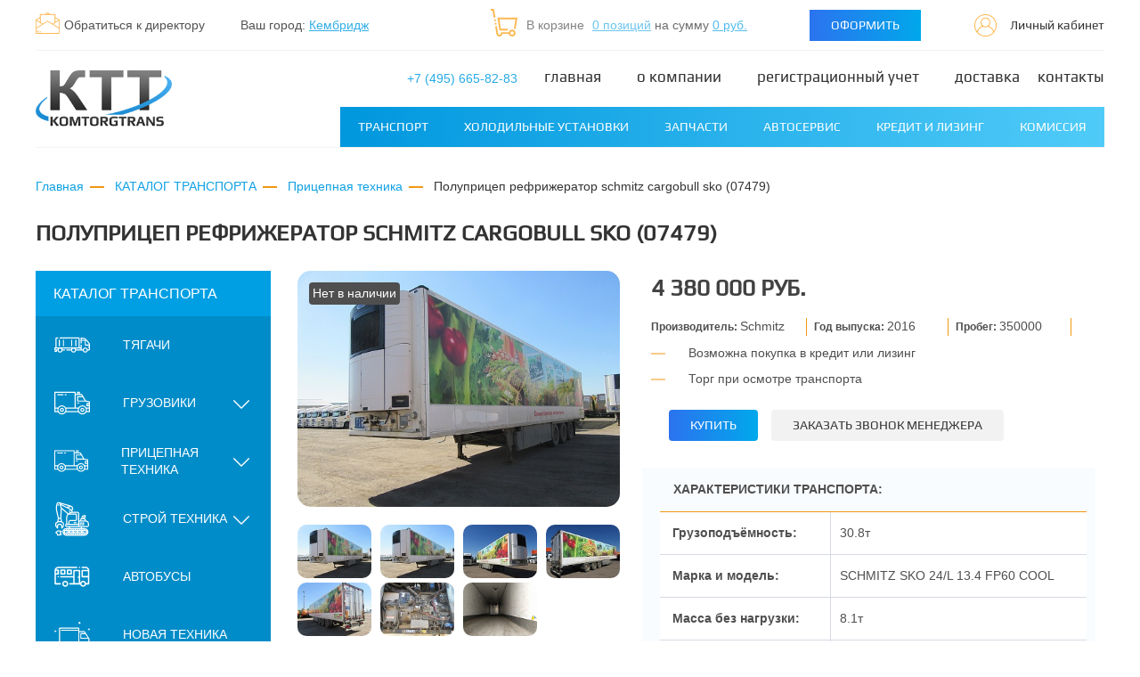

--- FILE ---
content_type: text/html; charset=UTF-8
request_url: https://komtorgtranse.ru/catalog/pritsepnaya-tekhnika/polupritsep-refrizherator-schmitz-cargobull-sko-07479/
body_size: 36421
content:



<!DOCTYPE html>
<html lang="ru">
	<head>
		<meta name="viewport" content="width=device-width, initial-scale=1, maximum-scale=1">
    <title>ПОЛУПРИЦЕП РЕФРИЖЕРАТОР SCHMITZ CARGOBULL SKO (07479) - цена, фото, описание</title>
    <!--[if lt IE 9]>
          <![endif]-->
    
		<meta http-equiv="Content-Type" content="text/html; charset=UTF-8" />
<meta name="robots" content="index, follow" />
<meta name="keywords" content="Keywords" />
<meta name="description" content="Купить ПОЛУПРИЦЕП РЕФРИЖЕРАТОР SCHMITZ CARGOBULL SKO (07479) по выгодной цене. Гарантия качества." />
<script data-skip-moving="true">(function(w, d, n) {var cl = "bx-core";var ht = d.documentElement;var htc = ht ? ht.className : undefined;if (htc === undefined || htc.indexOf(cl) !== -1){return;}var ua = n.userAgent;if (/(iPad;)|(iPhone;)/i.test(ua)){cl += " bx-ios";}else if (/Windows/i.test(ua)){cl += ' bx-win';}else if (/Macintosh/i.test(ua)){cl += " bx-mac";}else if (/Linux/i.test(ua) && !/Android/i.test(ua)){cl += " bx-linux";}else if (/Android/i.test(ua)){cl += " bx-android";}cl += (/(ipad|iphone|android|mobile|touch)/i.test(ua) ? " bx-touch" : " bx-no-touch");cl += w.devicePixelRatio && w.devicePixelRatio >= 2? " bx-retina": " bx-no-retina";if (/AppleWebKit/.test(ua)){cl += " bx-chrome";}else if (/Opera/.test(ua)){cl += " bx-opera";}else if (/Firefox/.test(ua)){cl += " bx-firefox";}ht.className = htc ? htc + " " + cl : cl;})(window, document, navigator);</script>


<link href="/bitrix/js/ui/design-tokens/dist/ui.design-tokens.min.css?172220033523463" type="text/css"  rel="stylesheet" />
<link href="/bitrix/js/socialservices/css/ss_admin.min.css?1612133104330" type="text/css"  rel="stylesheet" />
<link href="/bitrix/cache/css/s1/komtorgtranse/page_aecc3caf960bf52287d73cd5451ef64d/page_aecc3caf960bf52287d73cd5451ef64d_v1.css?17417006871722" type="text/css"  rel="stylesheet" />
<link href="/bitrix/cache/css/s1/komtorgtranse/template_138bd2f8454e3cedcabf2086dedfecaa/template_138bd2f8454e3cedcabf2086dedfecaa_v1.css?1744197714835195" type="text/css"  data-template-style="true" rel="stylesheet" />
<link href="/bitrix/panel/main/popup.min.css?168551179520774" type="text/css"  data-template-style="true"  rel="stylesheet" />







<style>.grecaptcha-badge {display: none;}</style>
<link rel="icon" type="image/x-icon" href="/favicon.ico" />
<!-- dev2fun module opengraph -->
<meta property="og:title" content="ПОЛУПРИЦЕП РЕФРИЖЕРАТОР SCHMITZ CARGOBULL SKO (07479) - цена, фото, описание"/>
<meta property="og:description" content="Купить ПОЛУПРИЦЕП РЕФРИЖЕРАТОР SCHMITZ CARGOBULL SKO (07479) по выгодной цене. Гарантия качества."/>
<meta property="og:url" content="https://komtorgtranse.ru/catalog/pritsepnaya-tekhnika/polupritsep-refrizherator-schmitz-cargobull-sko-07479/"/>
<meta property="og:type" content="website"/>
<meta property="og:site_name" content="КОМТОРГТРАНС"/>
<meta property="og:image" content="https://komtorgtranse.ru/upload/resize_cache/iblock/b8b/150_150_1/qky8v098jef4xc8h8hk3ezx2hg3v5ln5.JPG"/>
<meta property="og:image:type" content="image/jpeg"/>
<meta property="og:image:width" content="150"/>
<meta property="og:image:height" content="113"/>
<!-- /dev2fun module opengraph -->



	</head>
	<body>
    <noindex>
    <!-- Yandex.Metrika counter -->
<noscript><div><img src="https://mc.yandex.ru/watch/28108857" style="position:absolute; left:-9999px;" alt="" /></div></noscript>
<!-- /Yandex.Metrika counter -->
      
<!-- Disabling verification for Bitrix24  counter -->
<!-- /Disabling verification for Bitrix24 counter -->
      
<!-- Bitrix24 counter -->
<!-- /Bitrix24 counter -->

    </noindex>
    <div id="panel">
          </div>
<!--    <div class="snow-wrp"><div class="container"></div></div> -->		<header class="header">

			<div class="container">
				<div class="header-top">
					<div class="hd-block">
            <a class="msgboss button-btn-form_new" href="javascript:void(0)" data-toggle="modal" data-target="#modalMyManagerText"><span class="icon">
								<svg class="icon icon-ico-email ">
									<use xlink:href="/local/templates/komtorgtranse/img/svg/symbol/sprite.svg#ico-email"></use>
								</svg></span>
              <span class="text">Обратиться к директору</span>
            </a>
						<div class="location">
              <!--'start_frame_cache_m17iPT'-->    <span class="tfl__link-container name-city">
        <span class="text">
        Ваш город:         </span>
        <span class="text">
          <a href="#tfLocationPopup"
             data-location-id="4931972"
             class=" tfl__link value-city"
             onclick="return tfLocationPopupOpen('/local/components/twofingers/location', '; ', false)"
          >Кембридж</a>
        </span>
    </span>
<div class="tfl-popup-overlay" style="display:none;"></div>
<div class="tfl-popup" style="display:none; border-radius:10px">
            <div class="tfl-popup__title">Укажите свой город</div>
        <div class="tfl-popup__search-wrapper">
        <input
                type="text"
                autocomplete="off"
                name="search"
                placeholder="Начните вводить название города"
                class="tfl-popup__search-input"><a href="#" class="tfl-popup__clear-field"></a>
    </div>
    <div class="tfl-popup__default-locations-container">
        <div class="tfl-popup__scroll-container">
            <ul class="tfl-popup__default-locations"></ul>
        </div>
    </div>
    <div class="tfl-popup__locations-container">
        <div class="tfl-popup__scroll-container">
            <ul class="tfl-popup__locations"></ul>
        </div>
    </div>
    <div class="tfl-popup__close tfl-popup__close-big"></div>
</div>
<div class="tfl-define-popup" style="display:none; border-radius:5px">
            <div class="tfl-define-popup__text">Ваш город <b>Кембридж</b>?</div>
    <div class="tfl-define-popup__buttons" style="border-radius: 0 0 5px 5px">
                    <a href="#" class="tfl-define-popup__button tfl-define-popup__main tfl-define-popup__yes">Да</a>
            <a href="#" class="tfl-define-popup__button tfl-define-popup__second tfl-define-popup__list">Изменить</a>
            </div>
    <div class="tfl-popup__close tfl-popup__close-small"></div>
</div><!--'end_frame_cache_m17iPT'-->            </div>
					</div>


            <div class="hd-block">
    <div id="bx_basketFKauiI" class="basket">
    <!--'start_frame_cache_bx_basketFKauiI'--><span class="icon">
  <svg class="icon icon-basket ">
    <use xlink:href="/local/templates/komtorgtranse/img/svg/symbol/sprite.svg#basket"></use>
  </svg>
</span>
<span class="text">
      <span class="basket__count">
      <span class="text">В корзине</span>
                <span class="text"><a class="link count-orders" href="/cart/">0 позиций</a></span>
                  </span>
                      <span class="basket__cost">на сумму <a class="link price-total" href="/cart/">0 руб.</a></span>
            </span>

<!--'end_frame_cache_bx_basketFKauiI'--></div>

  <div class="order">
    <a href="/cart/" class="btn-click-order">Оформить</a>
  </div>
  <a class="personal" href="/personal/">
    <svg class="icon icon-ico-personal ">
      <use xlink:href="/local/templates/komtorgtranse/img/svg/symbol/sprite.svg#ico-personal"></use>
    </svg><span>Личный кабинет</span>
  </a>
  </div>
				</div>

				<div class="header-bottom">
          <div class="mob-menu">
            <div class="mob-menu__wrapper"></div>
          </div>
					<div class="btm-logo">
            <a href="/">
              <img src="/local/templates/komtorgtranse/img/logo-new.png" alt="">
            </a>
          </div>
					<!-- <div class="btm-burger"><span></span></div> -->
          
          <div class="mob-btn">
						<div class="mob-phones ">
							<div class="phones-wrap">
								<div class="phone">
									<div class="link">
                                      </div>
																	</div>
								<div class="phones-drop">
                                  </div>
							</div>
						</div>
						<div class="btn-basket-mob">
              <a href="/cart/">
                <svg width="40" height="40" viewBox="0 0 40 40" fill="none" xmlns="http://www.w3.org/2000/svg">
                  <circle cx="20" cy="20" r="20" fill="#F2F2F2"/>
                  <path d="M27.2425 26.0001C25.8428 26.0053 24.6229 26.9296 24.273 28.2502H17.4511L16.9531 29.7044C16.7436 30.3136 16.067 30.6419 15.4418 30.4377C15.024 30.3012 14.7173 29.9516 14.644 29.5282L13.5164 22.9416L11.9978 23.1884L13.1247 29.7749C13.3733 31.2257 14.7818 32.2055 16.2707 31.9632C17.2687 31.8008 18.093 31.1144 18.4133 30.1791L18.561 29.7501H24.273C24.701 31.3506 26.3796 32.3099 28.0221 31.8929C29.6647 31.4758 30.6492 29.8401 30.2211 28.2396C29.8679 26.919 28.6431 25.9981 27.2425 26.0001ZM27.2425 30.5002C26.3923 30.5002 25.7031 29.8286 25.7031 29.0002C25.7031 28.1717 26.3923 27.5002 27.2425 27.5002C28.0927 27.5002 28.7819 28.1717 28.7819 29.0002C28.7819 29.8286 28.0927 30.5002 27.2425 30.5002Z" fill="#FCAC34"/>
                  <path d="M10.961 8H8V9.50001H9.65716L10.7332 15.7911L12.2511 15.5443L10.961 8Z" fill="#FCAC34"/>
                  <path d="M13.0116 19.9842L11.4931 20.2311L11.7465 21.7107L13.265 21.4638L13.0116 19.9842Z" fill="#FCAC34"/>
                  <path d="M12.5043 17.0202L10.9859 17.2663L11.2385 18.746L12.7569 18.4998L12.5043 17.0202Z" fill="#FCAC34"/>
                  <path d="M23.394 26.7502V25.2501H17.1271L15.8248 17.0001H30.182L28.7927 25.1264L30.3105 25.3739L32 15.5001H14.0298L15.8063 26.7502H23.394Z" fill="#FCAC34"/>
                </svg>
              </a>
            </div>
						<div class="btn-personal-mob">
              <a href="/personal/">
                <svg width="40" height="40" viewBox="0 0 40 40" fill="none" xmlns="http://www.w3.org/2000/svg">
                  <circle cx="20" cy="20" r="20" fill="#F2F2F2"/>
                  <path d="M20 4.80017C11.6187 4.80017 4.79999 11.6189 4.79999 20.0002C4.79999 23.671 6.1082 27.0418 8.28281 29.6714C8.28839 29.679 8.28889 29.6887 8.29497 29.6957C9.86513 31.5892 11.8371 33.0408 14.0345 33.9786C14.0598 33.9892 14.0847 34.0009 14.11 34.0115C14.2878 34.0865 14.4677 34.1559 14.6481 34.2238C14.719 34.2507 14.7899 34.278 14.8619 34.3039C15.0174 34.3596 15.174 34.4123 15.3316 34.463C15.4324 34.4954 15.5332 34.5273 15.6351 34.5577C15.7744 34.5993 15.9142 34.6393 16.0551 34.6773C16.1787 34.7107 16.3033 34.7416 16.428 34.7715C16.5541 34.8019 16.6808 34.8323 16.808 34.8592C16.9499 34.8896 17.0932 34.9164 17.2371 34.9428C17.3527 34.9641 17.4677 34.9864 17.5842 35.0051C17.7438 35.0309 17.9044 35.0512 18.0655 35.072C18.1694 35.0852 18.2728 35.1004 18.3771 35.1115C18.5595 35.1308 18.7435 35.1444 18.9279 35.1571C19.0135 35.1632 19.0986 35.1723 19.1848 35.1769C19.4538 35.1921 19.7259 35.2002 20 35.2002C20.2741 35.2002 20.5462 35.1921 20.8162 35.1779C20.9024 35.1733 20.9875 35.1642 21.0731 35.1581C21.2575 35.1449 21.4415 35.1318 21.6239 35.1125C21.7282 35.1014 21.8316 35.0862 21.9355 35.073C22.0966 35.0522 22.2572 35.032 22.4168 35.0061C22.5328 34.9874 22.6483 34.9651 22.7639 34.9438C22.9072 34.9175 23.0506 34.8906 23.193 34.8602C23.3202 34.8328 23.4463 34.8029 23.573 34.7725C23.6976 34.7421 23.8223 34.7112 23.9459 34.6783C24.0868 34.6408 24.2266 34.6003 24.3659 34.5587C24.4678 34.5283 24.5686 34.4964 24.6694 34.464C24.827 34.4133 24.9836 34.3606 25.1391 34.3049C25.2105 34.2791 25.2815 34.2517 25.3529 34.2248C25.5338 34.1569 25.7132 34.087 25.891 34.0125C25.9163 34.0019 25.9412 33.9903 25.9665 33.9796C28.1634 33.0418 30.1359 31.5902 31.706 29.6968C31.7121 29.6897 31.7126 29.6795 31.7182 29.6724C33.8918 27.0418 35.2 23.671 35.2 20.0002C35.2 11.6189 28.3813 4.80017 20 4.80017ZM26.1595 32.7783C26.1519 32.7819 26.1448 32.7859 26.1372 32.7895C25.9564 32.8766 25.7724 32.9587 25.587 33.0387C25.5449 33.0565 25.5034 33.0747 25.4613 33.0924C25.2992 33.1603 25.1351 33.2247 24.9699 33.2865C24.901 33.3123 24.8321 33.3377 24.7627 33.362C24.6162 33.4142 24.4693 33.4643 24.3208 33.512C24.2286 33.5413 24.1359 33.5692 24.0432 33.5966C23.9115 33.6361 23.7792 33.6741 23.6455 33.7096C23.533 33.7394 23.4195 33.7668 23.306 33.7937C23.1869 33.822 23.0684 33.8509 22.9483 33.8763C22.8171 33.9041 22.6848 33.9279 22.5531 33.9517C22.4462 33.9715 22.3398 33.9923 22.2319 34.0095C22.0834 34.0328 21.9334 34.0516 21.784 34.0703C21.6892 34.0825 21.595 34.0967 21.4992 34.1068C21.3285 34.125 21.1562 34.1367 20.9844 34.1488C20.9079 34.1539 20.8319 34.1625 20.7544 34.1666C20.5036 34.1797 20.2523 34.1868 20 34.1868C19.7477 34.1868 19.4964 34.1797 19.2461 34.1666C19.1691 34.1625 19.0931 34.1544 19.016 34.1488C18.8438 34.1372 18.672 34.125 18.5013 34.1068C18.4055 34.0967 18.3113 34.0825 18.2165 34.0703C18.0671 34.0516 17.9171 34.0328 17.7686 34.0095C17.6607 33.9923 17.5543 33.9715 17.4474 33.9517C17.3152 33.9279 17.1829 33.9036 17.0522 33.8763C16.9321 33.8509 16.8131 33.822 16.6945 33.7937C16.581 33.7663 16.4675 33.7394 16.355 33.7096C16.2218 33.6741 16.089 33.6356 15.9573 33.5966C15.8646 33.5692 15.7719 33.5413 15.6796 33.512C15.5312 33.4643 15.3837 33.4142 15.2378 33.362C15.1684 33.3372 15.0995 33.3118 15.0306 33.2865C14.8654 33.2247 14.7013 33.1603 14.5391 33.0924C14.4971 33.0752 14.456 33.057 14.414 33.0392C14.2285 32.9597 14.0446 32.8771 13.8632 32.79C13.8556 32.7864 13.8485 32.7829 13.8409 32.7788C12.0732 31.9236 10.5116 30.7096 9.24447 29.2352C10.2239 25.6287 12.9963 22.7215 16.5633 21.5648C16.6337 21.6078 16.7072 21.6463 16.7796 21.6869C16.8222 21.7107 16.8642 21.736 16.9073 21.7588C17.0583 21.8389 17.2113 21.9139 17.3679 21.9812C17.4879 22.0339 17.6121 22.0785 17.7357 22.1241C17.76 22.1327 17.7843 22.1424 17.8087 22.151C18.4957 22.3942 19.2309 22.5335 20 22.5335C20.7691 22.5335 21.5043 22.3942 22.1908 22.151C22.2151 22.1424 22.2395 22.1327 22.2638 22.1241C22.3874 22.0785 22.5115 22.0339 22.6316 21.9812C22.7882 21.9139 22.9412 21.8389 23.0922 21.7588C23.1352 21.7355 23.1773 21.7107 23.2199 21.6869C23.2923 21.6463 23.3663 21.6078 23.4372 21.5643C27.0041 22.7215 29.7761 25.6287 30.756 29.2347C29.4888 30.7086 27.9273 31.9225 26.1595 32.7783ZM14.4267 15.9468C14.4267 12.8739 16.9271 10.3735 20 10.3735C23.0729 10.3735 25.5733 12.8739 25.5733 15.9468C25.5733 17.9016 24.5595 19.6217 23.0319 20.6168C22.8323 20.7465 22.6245 20.8625 22.4112 20.9639C22.3859 20.976 22.3611 20.9887 22.3357 21.0003C20.8684 21.6676 19.1316 21.6676 17.6643 21.0003C17.6389 20.9887 17.6136 20.976 17.5888 20.9639C17.3749 20.8625 17.1677 20.7465 16.9681 20.6168C15.4405 19.6217 14.4267 17.9016 14.4267 15.9468ZM31.516 28.2705C30.3674 24.8789 27.7469 22.1378 24.3989 20.8357C25.738 19.6293 26.5867 17.8874 26.5867 15.9468C26.5867 12.3151 23.6318 9.36017 20 9.36017C16.3682 9.36017 13.4133 12.3151 13.4133 15.9468C13.4133 17.8874 14.262 19.6293 15.6016 20.8357C12.2536 22.1383 9.63308 24.8789 8.48447 28.2705C6.80588 25.9403 5.81332 23.0848 5.81332 20.0002C5.81332 12.1777 12.1776 5.8135 20 5.8135C27.8224 5.8135 34.1867 12.1777 34.1867 20.0002C34.1867 23.0848 33.1941 25.9403 31.516 28.2705Z" fill="#FCAC34"/>
                </svg>
              </a>
            </div>
						<div class="btm-burger">
              <svg width="40" height="40" viewBox="0 0 40 40" fill="none" xmlns="http://www.w3.org/2000/svg">
                <circle cx="20" cy="20" r="19.5" fill="#0098DF" stroke="#0098DF"/>
                <rect x="17.6" y="12.8002" width="12.8" height="1.6" fill="white"/>
                <rect x="9.59998" y="19.1998" width="20.8" height="1.6" fill="white"/>
                <rect x="9.59998" y="25.6" width="20.8" height="1.6" fill="white"/>
                <circle cx="12" cy="13.5998" r="1.9" fill="#0098DF" stroke="#FCAC34"/>
              </svg>
						</div>
					</div>


					<div class="btm-menu">
						<div class="btm-menu__top">
							<div class="phones">
                                    <a href="tel:+74956658283">+7 (495) 665-82-83</a>                              </div>
							
	<ul class="main-menu">
						<li><a href="/" class="selected">Главная<span></span></a></li>
				
						<li><a href="/about-the-company/">О компании<span></span></a></li>
				
						<li><a href="/registratsionnyy-uchyet/">Регистрационный учет<span></span></a></li>
				
						<li><a href="/delivery/">Доставка<span></span></a></li>
				
						<li><a href="/contacts/">Контакты<span></span></a></li>
				
	
	</ul>
						</div>
						<div class="btm-menu__bottom">
              
<ul class="catalog-menu">
    <li class="">
      <a href="/catalog/">Транспорт</a>
              <div class="dropdown">
          <ul class="drop-col">
                                        <li class="drop-item "><a href="/catalog/tyagachi/">Тягачи</a></li>
                                                      <li class="drop-item "><a href="/catalog/gruzoviki/">Грузовики</a></li>
                                                      <li class="drop-item "><a href="/catalog/pritsepnaya-tekhnika/">Прицепная техника</a></li>
                                                      <li class="drop-item "><a href="/catalog/stroy-tekhnika/">Строй техника</a></li>
                                                        </ul>
                <ul class="drop-col">
                              <li class="drop-item "><a href="/catalog/avtobusy/">Автобусы</a></li>
                                                      <li class="drop-item "><a href="/catalog/novaya-tekhnika/">Новая техника</a></li>
                                                      <li class="drop-item "><a href="/catalog/legkovoy-transport/">Легковой транспорт</a></li>
                                                      <li class="drop-item "><a href="/catalog/aerodromnaya-tekhnika/">Аэродромная техника</a></li>
                                                        </ul>
                <ul class="drop-col">
                              <li class="drop-item "><a href="/catalog/tekhnika-pod-vosstanovlenie/">Техника под восстановление</a></li>
                                                      <li class="drop-item "><a href="/catalog/specials/">Спецпредложения</a></li>
                                    </ul>
        </div>
          </li>

      <li class="">
      <a href="/refrigeration-equipment/">Холодильные установки</a>
              <div class="dropdown">
          <ul class="drop-col">
                                        <li class="drop-item "><a href="/refrigeration-equipment/avtonomnye-khou/">Автономные ХОУ</a></li>
                                                      <li class="drop-item "><a href="/refrigeration-equipment/privodnye-khou/">Приводные ХОУ</a></li>
                                                        </ul>
                <ul class="drop-col">
                              <li class="drop-item "><a href="/refrigeration-equipment/treylernye-khou/">Трейлерные ХОУ</a></li>
                                                      <li class="drop-item "><a href="/refrigeration-equipment/elektricheskie-khou/">Электрические ХОУ</a></li>
                                    </ul>
        </div>
          </li>

      <li class="">
      <a href="/autoparts/">Запчасти</a>
              <div class="dropdown">
          <ul class="drop-col">
                                        <li class="drop-item "><a href="/autoparts/gerep/">GEREP</a></li>
                                                      <li class="drop-item "><a href="/autoparts/mercedes_benz/">Mercedes Benz</a></li>
                                                      <li class="drop-item "><a href="/autoparts/caterpillar/">Caterpillar</a></li>
                                                      <li class="drop-item "><a href="/autoparts/scania/">Scania</a></li>
                                                      <li class="drop-item "><a href="/autoparts/renault/">Renault</a></li>
                                                      <li class="drop-item "><a href="/autoparts/zepro/">ZEPRO</a></li>
                                                      <li class="drop-item "><a href="/autoparts/bpw/">BPW</a></li>
                                                      <li class="drop-item "><a href="/autoparts/man/">Man</a></li>
                                                      <li class="drop-item "><a href="/autoparts/saf/">SAF</a></li>
                                                      <li class="drop-item "><a href="/autoparts/jost/">JOST</a></li>
                                                      <li class="drop-item "><a href="/autoparts/wabco/">Wabco</a></li>
                                                      <li class="drop-item "><a href="/autoparts/knorr/">Knorr</a></li>
                                                      <li class="drop-item "><a href="/autoparts/peugeot/">Peugeot</a></li>
                                                      <li class="drop-item "><a href="/autoparts/carrier/">Carrier</a></li>
                                                      <li class="drop-item "><a href="/autoparts/eberspacher/">Eberspacher</a></li>
                                                      <li class="drop-item "><a href="/autoparts/isuzu/">Isuzu</a></li>
                                                      <li class="drop-item "><a href="/autoparts/webasto/">Webasto</a></li>
                                                      <li class="drop-item "><a href="/autoparts/iveco/">Iveco</a></li>
                                                      <li class="drop-item "><a href="/autoparts/hyundai/">Hyundai</a></li>
                                                      <li class="drop-item "><a href="/autoparts/ford/">Ford</a></li>
                                                      <li class="drop-item "><a href="/autoparts/paz/">ПАЗ</a></li>
                                                      <li class="drop-item "><a href="/autoparts/maz/">МАЗ</a></li>
                                                      <li class="drop-item "><a href="/autoparts/gaz/">ГАЗ</a></li>
                                                      <li class="drop-item "><a href="/autoparts/dhollandia/">Dhollandia</a></li>
                                                      <li class="drop-item "><a href="/autoparts/vaz/">ВАЗ</a></li>
                                                      <li class="drop-item "><a href="/autoparts/thermo_king/">Thermo King</a></li>
                                                      <li class="drop-item "><a href="/autoparts/liaz/">ЛИАЗ</a></li>
                                                        </ul>
                <ul class="drop-col">
                              <li class="drop-item "><a href="/autoparts/fiat/">Fiat</a></li>
                                                      <li class="drop-item "><a href="/autoparts/rmk/">РМК</a></li>
                                                      <li class="drop-item "><a href="/autoparts/zapchasti/">Запчасти</a></li>
                                                      <li class="drop-item "><a href="/autoparts/zil/">ЗИЛ</a></li>
                                                      <li class="drop-item "><a href="/autoparts/volvo/">Volvo</a></li>
                                                      <li class="drop-item "><a href="/autoparts/bosch/">Bosch</a></li>
                                                      <li class="drop-item "><a href="/autoparts/kamaz/">Камаз</a></li>
                                                      <li class="drop-item "><a href="/autoparts/ural/">Урал</a></li>
                                                      <li class="drop-item "><a href="/autoparts/schmitz/">Schmitz</a></li>
                                                      <li class="drop-item "><a href="/autoparts/daf/">Daf</a></li>
                                                      <li class="drop-item "><a href="/autoparts/vw/">VW</a></li>
                                                      <li class="drop-item "><a href="/autoparts/zmz/">ЗМЗ</a></li>
                                                      <li class="drop-item "><a href="/autoparts/gigant/">GIGANT</a></li>
                                                      <li class="drop-item "><a href="/autoparts/uaz/">УАЗ</a></li>
                                                      <li class="drop-item "><a href="/autoparts/mmz/">ММЗ</a></li>
                                                      <li class="drop-item "><a href="/autoparts/mazda/">Mazda</a></li>
                                                      <li class="drop-item "><a href="/autoparts/sotras/">SOTRAS</a></li>
                                                      <li class="drop-item "><a href="/autoparts/europart/">Europart</a></li>
                                                      <li class="drop-item "><a href="/autoparts/remeza/">REMEZA</a></li>
                                                      <li class="drop-item "><a href="/autoparts/unipoint/">Unipoint</a></li>
                                                      <li class="drop-item "><a href="/autoparts/omi/">OMI</a></li>
                                                      <li class="drop-item "><a href="/autoparts/swf/">SWF</a></li>
                                                      <li class="drop-item "><a href="/autoparts/narva/">NARVA</a></li>
                                                      <li class="drop-item "><a href="/autoparts/predokhranitel/">Предохранитель</a></li>
                                                      <li class="drop-item "><a href="/autoparts/mars_tech/">MARS TECH</a></li>
                                                      <li class="drop-item "><a href="/autoparts/zanotti/">Zanotti</a></li>
                                                      <li class="drop-item "><a href="/autoparts/cummins/">CUMMINS</a></li>
                                                        </ul>
                <ul class="drop-col">
                              <li class="drop-item "><a href="/autoparts/skf/">SKF</a></li>
                                                      <li class="drop-item "><a href="/autoparts/craft/">Craft</a></li>
                                                      <li class="drop-item "><a href="/autoparts/kml/">KML</a></li>
                                                      <li class="drop-item "><a href="/autoparts/dodge/">DODGE</a></li>
                                                      <li class="drop-item "><a href="/autoparts/harp/">HARP</a></li>
                                                      <li class="drop-item "><a href="/autoparts/kompressor/">Компрессор</a></li>
                                                      <li class="drop-item "><a href="/autoparts/rvi/">RVI</a></li>
                                                      <li class="drop-item "><a href="/autoparts/fristom/">FRISTOM</a></li>
                                                      <li class="drop-item "><a href="/autoparts/gmak/">GMAK</a></li>
                                                      <li class="drop-item "><a href="/autoparts/advers/">АДВЕРС</a></li>
                                                      <li class="drop-item "><a href="/autoparts/haco/">HACO</a></li>
                                                      <li class="drop-item "><a href="/autoparts/iskra/">Iskra</a></li>
                                                      <li class="drop-item "><a href="/autoparts/vis/">ВИС</a></li>
                                                      <li class="drop-item "><a href="/autoparts/monroe/">Monroe</a></li>
                                                      <li class="drop-item "><a href="/autoparts/firestone/">FIRESTONE</a></li>
                                                      <li class="drop-item "><a href="/autoparts/meritor/">Meritor</a></li>
                                                      <li class="drop-item "><a href="/autoparts/avtoshina/">Автошина</a></li>
                                                      <li class="drop-item "><a href="/autoparts/binotto/">Binotto</a></li>
                                                      <li class="drop-item "><a href="/autoparts/bar/">BAR</a></li>
                                                      <li class="drop-item "><a href="/autoparts/perkins/">Perkins</a></li>
                                                      <li class="drop-item "><a href="/autoparts/mtz/">МТЗ</a></li>
                                                      <li class="drop-item "><a href="/autoparts/chevrolet/">Chevrolet</a></li>
                                                      <li class="drop-item "><a href="/autoparts/omron/">Omron</a></li>
                                                      <li class="drop-item "><a href="/autoparts/renew/">RENEW</a></li>
                                                      <li class="drop-item "><a href="/autoparts/tesla/">TESLA</a></li>
                                                      <li class="drop-item "><a href="/autoparts/mbb_palfinger/">MBB-Palfinger</a></li>
                                    </ul>
        </div>
          </li>

      <li class="">
      <a href="/car-service/">Автосервис</a>
          </li>

      <li class="">
      <a href="/kredit-i-lizing/">Кредит и лизинг</a>
          </li>

      <li class="">
      <a href="/komissiya/">Комиссия</a>
          </li>

  
</ul>
						</div>
					</div>
				</div>
			</div>
		</header>
		<main>
              <div class="text-page">
          <div class="container">
            <div class="breadcrumbs">
              <div class="bx-breadcrumb" itemscope itemtype="http://schema.org/BreadcrumbList">
			<div class="bx-breadcrumb-item" id="bx_breadcrumb_0" itemprop="itemListElement" itemscope itemtype="http://schema.org/ListItem">
				<a href="/" title="Главная" itemprop="url">
					<span itemprop="name">Главная</span>
				</a>
				<meta itemprop="position" content="1" />
			</div>
			<div class="bx-breadcrumb-item" id="bx_breadcrumb_1" itemprop="itemListElement" itemscope itemtype="http://schema.org/ListItem">
				<a href="/catalog/" title="КАТАЛОГ ТРАНСПОРТА" itemprop="url">
					<span itemprop="name">КАТАЛОГ ТРАНСПОРТА</span>
				</a>
				<meta itemprop="position" content="2" />
			</div>
			<div class="bx-breadcrumb-item" id="bx_breadcrumb_2" itemprop="itemListElement" itemscope itemtype="http://schema.org/ListItem">
				<a href="/catalog/pritsepnaya-tekhnika/" title="Прицепная техника" itemprop="url">
					<span itemprop="name">Прицепная техника</span>
				</a>
				<meta itemprop="position" content="3" />
			</div>
			<div class="bx-breadcrumb-item" itemprop="itemListElement" itemscope itemtype="http://schema.org/ListItem">
				<p itemprop="name">ПОЛУПРИЦЕП РЕФРИЖЕРАТОР SCHMITZ CARGOBULL SKO (07479)</p>
				<meta itemprop="position" content="4" />
			</div><div style="clear:both"></div></div>            </div>
            <div class="title-row ">
                <div class="page-title-wrap detail">
    <div class="page-title">
              <h1>ПОЛУПРИЦЕП РЕФРИЖЕРАТОР SCHMITZ CARGOBULL SKO (07479)</h1>
          </div>
      </div>
  
            </div>
          </div>
        </div>
                    <div class="page">
          <div class="container">

      

      
<div class="page__container">
  <div class="page__sidebar">

    

	<div class="ct-wrap">
		<div class="ct-title">
      <div>Каталог транспорта</div>
			<div class="btm-burger"><span></span></div>
		</div>
		<ul class="ct-sect " id="leftMenuCatalog">
			        				
									
													<li class="item ">
								<a class="list-sect" href="/catalog/tyagachi/">
                                      <svg class="icon" width="88" height="38" viewBox="0 0 88 38" fill="none" xmlns="http://www.w3.org/2000/svg">
<path d="M81.4004 6.59462C80.4613 5.34286 79.0461 5.56871 78.9227 5.5443C78.3971 3.3053 76.5362 1.51953 74.1886 1.1708L66.4029 0.0142669C65.625 -0.100717 64.9242 0.501012 64.9242 1.2894V13.7917C64.9242 14.5037 65.5012 15.0807 66.2133 15.0807C66.9254 15.0807 67.5023 14.5037 67.5023 13.7917V8.12275H75.1725V17.7183C75.1725 18.9919 76.2086 20.0279 77.4822 20.0279H85.421V22.1416H84.8136C84.1016 22.1416 83.5246 22.7186 83.5246 23.4307C83.5246 24.1427 84.1016 24.7197 84.8136 24.7197H85.421V29.3552H82.4925C81.7672 26.7047 79.3389 24.7505 76.4616 24.7505C73.5843 24.7505 71.156 26.7047 70.4307 29.3552H67.5023V18.9458C67.5023 18.2337 66.9254 17.6568 66.2133 17.6568C65.5012 17.6568 64.9242 18.2337 64.9242 18.9458V24.6147H62.7738V2.52947C62.7738 1.13471 61.639 0 60.2443 0H14.1132C13.4012 0 12.8242 0.57698 12.8242 1.28905C12.8242 2.00113 13.4012 2.5781 14.1132 2.5781H60.1958V24.6144H5.32929V2.57828H8.95926C9.67133 2.57828 10.2483 2.0013 10.2483 1.28923C10.2483 0.577153 9.67133 0.000173091 8.95926 0.000173091H5.28065C3.88589 0.000173091 2.75118 1.13488 2.75118 2.52964V24.6145H1.28905C0.57698 24.6145 0 25.1915 0 25.9036V29.1921C0 30.7035 1.22976 31.9331 2.74121 31.9331H3.93264V32.7249H1.28905C0.57698 32.7249 0 33.3019 0 34.014C0 34.726 0.57698 35.303 1.28905 35.303H5.22169C5.93377 35.303 6.51075 34.726 6.51075 34.014V31.9331H7.90997C8.36045 34.9416 10.9616 37.2564 14.0936 37.2564C17.2257 37.2564 19.8268 34.9416 20.2773 31.9331H25.2259C25.938 31.9331 26.5149 31.3561 26.5149 30.644C26.5149 29.932 25.938 29.355 25.2259 29.355H20.1247C19.9071 28.5601 19.5367 27.8282 19.0464 27.1926H42.6233C42.1331 27.8282 41.7625 28.5601 41.545 29.355H30.3797C29.6676 29.355 29.0906 29.932 29.0906 30.644C29.0906 31.3561 29.6676 31.9331 30.3797 31.9331H41.3923C41.8428 34.9416 44.4439 37.2564 47.576 37.2564C50.7081 37.2564 53.3092 34.9416 53.7597 31.9331H70.2786C70.7291 34.9416 73.3302 37.2564 76.4623 37.2564C79.5943 37.2564 82.1953 34.9416 82.6458 31.9331H85.6068C86.9265 31.9331 88 30.8596 88 29.5401V16.2646C87.9995 14.7354 87.2687 14.6911 81.4004 6.59462ZM14.0935 34.6781C12.0671 34.6781 10.4185 33.0295 10.4185 31.0033C10.4185 30.9269 10.4216 30.8513 10.4262 30.7762C10.4262 30.7755 10.4262 30.7748 10.4264 30.7743C10.5451 28.8543 12.1441 27.3283 14.0935 27.3283C16.0429 27.3283 17.642 28.8542 17.7606 30.7743C17.7606 30.775 17.7606 30.7757 17.7607 30.7762C17.7654 30.8513 17.7685 30.9269 17.7685 31.0033C17.7685 33.0297 16.1199 34.6781 14.0935 34.6781ZM8.06259 29.355H2.74138C2.65149 29.355 2.57828 29.2818 2.57828 29.1921V27.1926H9.14093C8.65057 27.8282 8.28001 28.5601 8.06259 29.355ZM64.9244 27.1926V29.355H53.6067C53.3891 28.5601 53.0187 27.8282 52.5284 27.1926H64.9244ZM47.5758 34.6781C45.5494 34.6781 43.9008 33.0295 43.9008 31.0033C43.9008 30.9269 43.9039 30.8513 43.9086 30.7762C43.9086 30.7755 43.9086 30.7748 43.9087 30.7743C44.0275 28.8543 45.6264 27.3283 47.5758 27.3283C49.5252 27.3283 51.1243 28.8542 51.2429 30.7743C51.2429 30.775 51.2429 30.7757 51.2431 30.7762C51.2477 30.8513 51.2508 30.9269 51.2508 31.0033C51.2507 33.0297 49.6022 34.6781 47.5758 34.6781ZM76.4619 34.6781C74.4356 34.6781 72.7869 33.0295 72.7869 31.0033C72.7869 28.9769 74.4356 27.3283 76.4619 27.3283C78.4882 27.3283 80.1368 28.9769 80.1368 31.0033C80.1368 33.0297 78.4882 34.6781 76.4619 34.6781ZM73.8098 3.72089C74.8895 3.88125 75.7818 4.59453 76.2138 5.54413H67.5025V2.78367L73.8098 3.72089ZM77.7508 17.4496V8.12241H77.7831C77.7843 8.12241 77.7854 8.12223 77.7864 8.12223H79.2996C79.3147 8.12223 79.3291 8.12945 79.3384 8.14183L85.4118 16.2354C85.4179 16.2438 85.4215 16.2539 85.4215 16.2644V17.4496H77.7508Z" fill="#F09813"/>
<path d="M12.3711 21.9045C13.0832 21.9045 13.6601 21.3275 13.6601 20.6154V6.57726C13.6601 5.86519 13.0832 5.28821 12.3711 5.28821C11.659 5.28821 11.082 5.86519 11.082 6.57726V20.6154C11.082 21.3275 11.659 21.9045 12.3711 21.9045Z" fill="#F09813"/>
<path d="M23.8559 20.6154V6.57726C23.8559 5.86519 23.279 5.28821 22.5669 5.28821C21.8548 5.28821 21.2778 5.86519 21.2778 6.57726V20.6154C21.2778 21.3275 21.8548 21.9045 22.5669 21.9045C23.279 21.9045 23.8559 21.3275 23.8559 20.6154Z" fill="#F09813"/>
<path d="M44.2478 20.6154V6.57726C44.2478 5.86519 43.6708 5.28821 42.9587 5.28821C42.2467 5.28821 41.6697 5.86519 41.6697 6.57726V20.6154C41.6697 21.3275 42.2467 21.9045 42.9587 21.9045C43.6708 21.9045 44.2478 21.3275 44.2478 20.6154Z" fill="#F09813"/>
<path d="M54.4436 20.6154V6.57726C54.4436 5.86519 53.8666 5.28821 53.1545 5.28821C52.4425 5.28821 51.8655 5.86519 51.8655 6.57726V20.6154C51.8655 21.3275 52.4425 21.9045 53.1545 21.9045C53.8666 21.9045 54.4436 21.3275 54.4436 20.6154Z" fill="#F09813"/>
</svg>
                  									<span class="text">Тягачи</span>
								</a>
							</li>
						
					
				
				
			        				
				
											<li class="drop item ">
							<a class="list-sect" href="/catalog/gruzoviki/">
                                  <svg class="icon" width="58" height="37" viewBox="0 0 58 37" fill="none" xmlns="http://www.w3.org/2000/svg">
<path d="M57.316 15.656L51.3539 14.4558L45.2887 4.22544C45.2134 4.09826 45.1058 3.99284 44.9768 3.91961C44.8478 3.84638 44.7017 3.80788 44.5531 3.80793H41.642V0.847607C41.642 0.622807 41.552 0.407215 41.3919 0.248258C41.2318 0.0893006 41.0146 1.38559e-07 40.7882 1.38559e-07H37.8123C37.5858 1.38559e-07 37.3687 0.0893006 37.2086 0.248258C37.0484 0.407215 36.9585 0.622807 36.9585 0.847607V3.80793H34.7256V0.847607C34.7256 0.736279 34.7036 0.626031 34.6607 0.523166C34.6178 0.4203 34.5549 0.326837 34.4756 0.248116C34.3963 0.169396 34.3022 0.106964 34.1986 0.0643902C34.095 0.0218166 33.9839 -6.35316e-05 33.8718 1.38559e-07H0.853759C0.741624 -6.35316e-05 0.630575 0.0218166 0.526964 0.0643902C0.423352 0.106964 0.329209 0.169396 0.249917 0.248116C0.170626 0.326837 0.107741 0.4203 0.0648581 0.523166C0.0219754 0.626031 -6.39927e-05 0.736279 1.39561e-07 0.847607V32.5752C1.39561e-07 32.8 0.0899493 33.0156 0.25006 33.1746C0.410171 33.3335 0.627328 33.4228 0.853759 33.4228H5.97924C6.63884 34.5139 7.57174 35.4168 8.68714 36.0437C9.80253 36.6705 11.0624 37 12.3441 37C13.6259 37 14.8857 36.6705 16.0011 36.0437C17.1165 35.4168 18.0494 34.5139 18.709 33.4228H39.291C39.9506 34.5139 40.8835 35.4168 41.9989 36.0437C43.1143 36.6705 44.3741 37 45.6559 37C46.9376 37 48.1975 36.6705 49.3129 36.0437C50.4283 35.4168 51.3612 34.5139 52.0208 33.4228H57.1462C57.3727 33.4228 57.5898 33.3335 57.7499 33.1746C57.91 33.0156 58 32.8 58 32.5752V16.4872C58 16.2916 57.9319 16.102 57.8073 15.9505C57.6826 15.799 57.5091 15.695 57.316 15.656ZM56.2915 21.876H53.9444V20.3062H56.2925L56.2915 21.876ZM49.3151 14.3638H38.666V9.1125H46.2045L49.3151 14.3638ZM38.666 1.69327H39.9345V3.80599H38.666V1.69327ZM44.0647 5.50121L45.1995 7.41534H37.8123C37.5858 7.41534 37.3687 7.50465 37.2086 7.6636C37.0484 7.82256 36.9585 8.03815 36.9585 8.26295V15.2114C36.9585 15.4362 37.0484 15.6518 37.2086 15.8107C37.3687 15.9697 37.5858 16.059 37.8123 16.059H50.725L56.2925 17.1798V18.611H53.0906C52.8643 18.6111 52.6472 18.7005 52.4871 18.8594C52.327 19.0183 52.237 19.2339 52.2369 19.4586V22.7236C52.2369 22.9484 52.3268 23.164 52.4869 23.323C52.6471 23.4819 52.8642 23.5712 53.0906 23.5712H56.2925V25.822H52.0369C51.3791 24.7237 50.4451 23.8141 49.3264 23.1824C48.2077 22.5507 46.9429 22.2185 45.6559 22.2185C44.3689 22.2185 43.104 22.5507 41.9853 23.1824C40.8667 23.8141 39.9326 24.7237 39.2749 25.822H34.7256V5.50315L44.0647 5.50121ZM33.018 1.69327V25.822H18.7237C18.0659 24.7237 17.1319 23.8141 16.0132 23.1824C14.8945 22.5507 13.6297 22.2185 12.3427 22.2185C11.0557 22.2185 9.79081 22.5507 8.67214 23.1824C7.55347 23.8141 6.61943 24.7237 5.96168 25.822H1.70752V1.69327H33.018ZM1.70752 31.7276V27.5172H5.20793C4.79444 28.891 4.79682 30.3551 5.21476 31.7276H1.70752ZM12.3429 35.305C11.2082 35.305 10.0989 34.9709 9.15542 34.345C8.21192 33.7191 7.47656 32.8295 7.04233 31.7887C6.60811 30.7479 6.49452 29.6026 6.71593 28.4977C6.93734 27.3928 7.48381 26.3779 8.28623 25.5813C9.08865 24.7847 10.111 24.2423 11.2239 24.0225C12.3369 23.8028 13.4905 23.9157 14.5388 24.3469C15.5871 24.7781 16.4832 25.5082 17.1135 26.4449C17.7439 27.3817 18.0803 28.483 18.0802 29.6096C18.079 31.1198 17.4744 32.5679 16.3989 33.6361C15.3235 34.7042 13.8651 35.3051 12.3439 35.3069L12.3429 35.305ZM19.4735 31.7276C19.8915 30.3551 19.8938 28.891 19.4803 27.5172H38.5197C38.1062 28.891 38.1085 30.3551 38.5265 31.7276H19.4735ZM45.6561 35.3069C44.5214 35.307 43.4122 34.9731 42.4687 34.3473C41.5252 33.7216 40.7897 32.8321 40.3554 31.7914C39.921 30.7507 39.8072 29.6055 40.0284 28.5006C40.2496 27.3957 40.7959 26.3808 41.5981 25.5841C42.4003 24.7874 43.4224 24.2447 44.5353 24.0248C45.6481 23.8048 46.8016 23.9173 47.85 24.3482C48.8984 24.7791 49.7946 25.5089 50.4252 26.4454C51.0559 27.3819 51.3926 28.4831 51.3929 29.6096C51.3917 31.1199 50.787 32.5681 49.7115 33.6362C48.6359 34.7044 47.1774 35.3053 45.6561 35.3069ZM56.2915 31.7295H52.7843C53.2022 30.3571 53.2046 28.8929 52.7911 27.5191H56.2915V31.7295Z" fill="#F09813"/>
<path d="M12.3439 26.3262C11.6899 26.3263 11.0507 26.5189 10.507 26.8796C9.96324 27.2404 9.53948 27.7531 9.28927 28.353C9.03905 28.9528 8.97361 29.6129 9.10121 30.2497C9.22882 30.8864 9.54374 31.4713 10.0062 31.9304C10.4686 32.3895 11.0578 32.7022 11.6991 32.8289C12.3405 32.9556 13.0054 32.8906 13.6096 32.6422C14.2138 32.3938 14.7302 31.9731 15.0936 31.4333C15.457 30.8935 15.651 30.2588 15.6511 29.6096C15.6502 28.739 15.3015 27.9044 14.6814 27.2888C14.0614 26.6733 13.2207 26.3271 12.3439 26.3262ZM12.3439 31.1968C12.0276 31.1967 11.7184 31.1035 11.4555 30.9289C11.1926 30.7544 10.9877 30.5064 10.8667 30.2162C10.7458 29.9261 10.7142 29.6068 10.776 29.2989C10.8378 28.9909 10.9902 28.708 11.2139 28.4861C11.4376 28.2641 11.7226 28.113 12.0329 28.0518C12.3431 27.9906 12.6646 28.0222 12.9568 28.1424C13.249 28.2627 13.4987 28.4663 13.6743 28.7274C13.85 28.9886 13.9437 29.2955 13.9436 29.6096C13.9431 30.0305 13.7743 30.4341 13.4744 30.7317C13.1745 31.0292 12.7679 31.1965 12.3439 31.1968Z" fill="#F09813"/>
<path d="M45.6561 26.3262C45.0021 26.3261 44.3627 26.5185 43.8189 26.8792C43.2751 27.2398 42.8512 27.7525 42.6008 28.3523C42.3504 28.9522 42.2848 29.6122 42.4123 30.2491C42.5398 30.8859 42.8547 31.4709 43.3171 31.9301C43.7794 32.3893 44.3686 32.702 45.01 32.8288C45.6515 32.9556 46.3163 32.8907 46.9206 32.6423C47.5249 32.3939 48.0414 31.9732 48.4048 31.4334C48.7682 30.8935 48.9623 30.2589 48.9623 29.6096C48.9613 28.7392 48.6127 27.9048 47.9929 27.2893C47.3731 26.6738 46.5327 26.3275 45.6561 26.3262ZM45.6561 31.1968C45.3398 31.1969 45.0305 31.1038 44.7674 30.9294C44.5044 30.755 44.2993 30.507 44.1782 30.2169C44.0571 29.9267 44.0254 29.6075 44.0871 29.2994C44.1488 28.9914 44.3011 28.7085 44.5248 28.4864C44.7485 28.2643 45.0335 28.1131 45.3438 28.0519C45.654 27.9906 45.9756 28.0221 46.2678 28.1423C46.5601 28.2626 46.8098 28.4661 46.9855 28.7273C47.1612 28.9885 47.2549 29.2955 47.2548 29.6096C47.2542 30.0303 47.0855 30.4337 46.7859 30.7312C46.4862 31.0287 46.0799 31.1961 45.6561 31.1968Z" fill="#F09813"/>
<path d="M37.8123 19.3477H39.7666C39.9931 19.3477 40.2102 19.2584 40.3703 19.0994C40.5304 18.9405 40.6204 18.7249 40.6204 18.5001C40.6204 18.2753 40.5304 18.0597 40.3703 17.9008C40.2102 17.7418 39.9931 17.6525 39.7666 17.6525H37.8123C37.5858 17.6525 37.3687 17.7418 37.2086 17.9008C37.0484 18.0597 36.9585 18.2753 36.9585 18.5001C36.9585 18.7249 37.0484 18.9405 37.2086 19.0994C37.3687 19.2584 37.5858 19.3477 37.8123 19.3477Z" fill="#F09813"/>
<path d="M5.64164 5.68235H14.1021C14.3286 5.68235 14.5457 5.59305 14.7058 5.4341C14.866 5.27514 14.9559 5.05955 14.9559 4.83475C14.9559 4.60995 14.866 4.39436 14.7058 4.2354C14.5457 4.07644 14.3286 3.98714 14.1021 3.98714H5.64164C5.41521 3.98714 5.19805 4.07644 5.03794 4.2354C4.87783 4.39436 4.78788 4.60995 4.78788 4.83475C4.78788 5.05955 4.87783 5.27514 5.03794 5.4341C5.19805 5.59305 5.41521 5.68235 5.64164 5.68235Z" fill="#F09813"/>
<path d="M17.4865 5.68235H19.2398C19.4663 5.68235 19.6834 5.59305 19.8435 5.4341C20.0036 5.27514 20.0936 5.05955 20.0936 4.83475C20.0936 4.60995 20.0036 4.39436 19.8435 4.2354C19.6834 4.07644 19.4663 3.98714 19.2398 3.98714H17.4865C17.26 3.98714 17.0429 4.07644 16.8828 4.2354C16.7226 4.39436 16.6327 4.60995 16.6327 4.83475C16.6327 5.05955 16.7226 5.27514 16.8828 5.4341C17.0429 5.59305 17.26 5.68235 17.4865 5.68235Z" fill="#F09813"/>
</svg>
                								<span class="text">Грузовики</span>
								<span class="arrow">
									<svg class="icon icon-sect-arrow ">
										<use xlink:href="/local/templates/komtorgtranse/img/svg/symbol/sprite.svg#sect-arrow"></use>
									</svg>
								</span>
							</a>
							<ul class="dropdown">
					
				
				
			        				
									
													<li class="item child "> <a href="/catalog/izotermicheskie/"><span></span>Изотермические</a></li>
						
					
				
				
			        				
									
													<li class="item child "> <a href="/catalog/promtovarnye/"><span></span>Промтоварные</a></li>
						
					
				
				
			        				
									
													<li class="item child "> <a href="/catalog/refrizheratory/"><span></span>Рефрижераторы</a></li>
						
					
				
				
			        				
									
													<li class="item child "> <a href="/catalog/samosvalnye/"><span></span>Самосвальные</a></li>
						
					
				
				
			        				
									
													<li class="item child "> <a href="/catalog/avtopoezda/"><span></span>Автопоезда</a></li>
						
					
				
				
			        									</ul></li>				
				
											<li class="drop item ">
							<a class="list-sect" href="/catalog/pritsepnaya-tekhnika/">
                                  <svg class="icon" width="58" height="37" viewBox="0 0 58 37" fill="none" xmlns="http://www.w3.org/2000/svg">
<path d="M57.316 15.656L51.3539 14.4558L45.2887 4.22544C45.2134 4.09826 45.1058 3.99284 44.9768 3.91961C44.8478 3.84638 44.7017 3.80788 44.5531 3.80793H41.642V0.847607C41.642 0.622807 41.552 0.407215 41.3919 0.248258C41.2318 0.0893006 41.0146 1.38559e-07 40.7882 1.38559e-07H37.8123C37.5858 1.38559e-07 37.3687 0.0893006 37.2086 0.248258C37.0484 0.407215 36.9585 0.622807 36.9585 0.847607V3.80793H34.7256V0.847607C34.7256 0.736279 34.7036 0.626031 34.6607 0.523166C34.6178 0.4203 34.5549 0.326837 34.4756 0.248116C34.3963 0.169396 34.3022 0.106964 34.1986 0.0643902C34.095 0.0218166 33.9839 -6.35316e-05 33.8718 1.38559e-07H0.853759C0.741624 -6.35316e-05 0.630575 0.0218166 0.526964 0.0643902C0.423352 0.106964 0.329209 0.169396 0.249917 0.248116C0.170626 0.326837 0.107741 0.4203 0.0648581 0.523166C0.0219754 0.626031 -6.39927e-05 0.736279 1.39561e-07 0.847607V32.5752C1.39561e-07 32.8 0.0899493 33.0156 0.25006 33.1746C0.410171 33.3335 0.627328 33.4228 0.853759 33.4228H5.97924C6.63884 34.5139 7.57174 35.4168 8.68714 36.0437C9.80253 36.6705 11.0624 37 12.3441 37C13.6259 37 14.8857 36.6705 16.0011 36.0437C17.1165 35.4168 18.0494 34.5139 18.709 33.4228H39.291C39.9506 34.5139 40.8835 35.4168 41.9989 36.0437C43.1143 36.6705 44.3741 37 45.6559 37C46.9376 37 48.1975 36.6705 49.3129 36.0437C50.4283 35.4168 51.3612 34.5139 52.0208 33.4228H57.1462C57.3727 33.4228 57.5898 33.3335 57.7499 33.1746C57.91 33.0156 58 32.8 58 32.5752V16.4872C58 16.2916 57.9319 16.102 57.8073 15.9505C57.6826 15.799 57.5091 15.695 57.316 15.656ZM56.2915 21.876H53.9444V20.3062H56.2925L56.2915 21.876ZM49.3151 14.3638H38.666V9.1125H46.2045L49.3151 14.3638ZM38.666 1.69327H39.9345V3.80599H38.666V1.69327ZM44.0647 5.50121L45.1995 7.41534H37.8123C37.5858 7.41534 37.3687 7.50465 37.2086 7.6636C37.0484 7.82256 36.9585 8.03815 36.9585 8.26295V15.2114C36.9585 15.4362 37.0484 15.6518 37.2086 15.8107C37.3687 15.9697 37.5858 16.059 37.8123 16.059H50.725L56.2925 17.1798V18.611H53.0906C52.8643 18.6111 52.6472 18.7005 52.4871 18.8594C52.327 19.0183 52.237 19.2339 52.2369 19.4586V22.7236C52.2369 22.9484 52.3268 23.164 52.4869 23.323C52.6471 23.4819 52.8642 23.5712 53.0906 23.5712H56.2925V25.822H52.0369C51.3791 24.7237 50.4451 23.8141 49.3264 23.1824C48.2077 22.5507 46.9429 22.2185 45.6559 22.2185C44.3689 22.2185 43.104 22.5507 41.9853 23.1824C40.8667 23.8141 39.9326 24.7237 39.2749 25.822H34.7256V5.50315L44.0647 5.50121ZM33.018 1.69327V25.822H18.7237C18.0659 24.7237 17.1319 23.8141 16.0132 23.1824C14.8945 22.5507 13.6297 22.2185 12.3427 22.2185C11.0557 22.2185 9.79081 22.5507 8.67214 23.1824C7.55347 23.8141 6.61943 24.7237 5.96168 25.822H1.70752V1.69327H33.018ZM1.70752 31.7276V27.5172H5.20793C4.79444 28.891 4.79682 30.3551 5.21476 31.7276H1.70752ZM12.3429 35.305C11.2082 35.305 10.0989 34.9709 9.15542 34.345C8.21192 33.7191 7.47656 32.8295 7.04233 31.7887C6.60811 30.7479 6.49452 29.6026 6.71593 28.4977C6.93734 27.3928 7.48381 26.3779 8.28623 25.5813C9.08865 24.7847 10.111 24.2423 11.2239 24.0225C12.3369 23.8028 13.4905 23.9157 14.5388 24.3469C15.5871 24.7781 16.4832 25.5082 17.1135 26.4449C17.7439 27.3817 18.0803 28.483 18.0802 29.6096C18.079 31.1198 17.4744 32.5679 16.3989 33.6361C15.3235 34.7042 13.8651 35.3051 12.3439 35.3069L12.3429 35.305ZM19.4735 31.7276C19.8915 30.3551 19.8938 28.891 19.4803 27.5172H38.5197C38.1062 28.891 38.1085 30.3551 38.5265 31.7276H19.4735ZM45.6561 35.3069C44.5214 35.307 43.4122 34.9731 42.4687 34.3473C41.5252 33.7216 40.7897 32.8321 40.3554 31.7914C39.921 30.7507 39.8072 29.6055 40.0284 28.5006C40.2496 27.3957 40.7959 26.3808 41.5981 25.5841C42.4003 24.7874 43.4224 24.2447 44.5353 24.0248C45.6481 23.8048 46.8016 23.9173 47.85 24.3482C48.8984 24.7791 49.7946 25.5089 50.4252 26.4454C51.0559 27.3819 51.3926 28.4831 51.3929 29.6096C51.3917 31.1199 50.787 32.5681 49.7115 33.6362C48.6359 34.7044 47.1774 35.3053 45.6561 35.3069ZM56.2915 31.7295H52.7843C53.2022 30.3571 53.2046 28.8929 52.7911 27.5191H56.2915V31.7295Z" fill="#F09813"/>
<path d="M12.3439 26.3262C11.6899 26.3263 11.0507 26.5189 10.507 26.8796C9.96324 27.2404 9.53948 27.7531 9.28927 28.353C9.03905 28.9528 8.97361 29.6129 9.10121 30.2497C9.22882 30.8864 9.54374 31.4713 10.0062 31.9304C10.4686 32.3895 11.0578 32.7022 11.6991 32.8289C12.3405 32.9556 13.0054 32.8906 13.6096 32.6422C14.2138 32.3938 14.7302 31.9731 15.0936 31.4333C15.457 30.8935 15.651 30.2588 15.6511 29.6096C15.6502 28.739 15.3015 27.9044 14.6814 27.2888C14.0614 26.6733 13.2207 26.3271 12.3439 26.3262ZM12.3439 31.1968C12.0276 31.1967 11.7184 31.1035 11.4555 30.9289C11.1926 30.7544 10.9877 30.5064 10.8667 30.2162C10.7458 29.9261 10.7142 29.6068 10.776 29.2989C10.8378 28.9909 10.9902 28.708 11.2139 28.4861C11.4376 28.2641 11.7226 28.113 12.0329 28.0518C12.3431 27.9906 12.6646 28.0222 12.9568 28.1424C13.249 28.2627 13.4987 28.4663 13.6743 28.7274C13.85 28.9886 13.9437 29.2955 13.9436 29.6096C13.9431 30.0305 13.7743 30.4341 13.4744 30.7317C13.1745 31.0292 12.7679 31.1965 12.3439 31.1968Z" fill="#F09813"/>
<path d="M45.6561 26.3262C45.0021 26.3261 44.3627 26.5185 43.8189 26.8792C43.2751 27.2398 42.8512 27.7525 42.6008 28.3523C42.3504 28.9522 42.2848 29.6122 42.4123 30.2491C42.5398 30.8859 42.8547 31.4709 43.3171 31.9301C43.7794 32.3893 44.3686 32.702 45.01 32.8288C45.6515 32.9556 46.3163 32.8907 46.9206 32.6423C47.5249 32.3939 48.0414 31.9732 48.4048 31.4334C48.7682 30.8935 48.9623 30.2589 48.9623 29.6096C48.9613 28.7392 48.6127 27.9048 47.9929 27.2893C47.3731 26.6738 46.5327 26.3275 45.6561 26.3262ZM45.6561 31.1968C45.3398 31.1969 45.0305 31.1038 44.7674 30.9294C44.5044 30.755 44.2993 30.507 44.1782 30.2169C44.0571 29.9267 44.0254 29.6075 44.0871 29.2994C44.1488 28.9914 44.3011 28.7085 44.5248 28.4864C44.7485 28.2643 45.0335 28.1131 45.3438 28.0519C45.654 27.9906 45.9756 28.0221 46.2678 28.1423C46.5601 28.2626 46.8098 28.4661 46.9855 28.7273C47.1612 28.9885 47.2549 29.2955 47.2548 29.6096C47.2542 30.0303 47.0855 30.4337 46.7859 30.7312C46.4862 31.0287 46.0799 31.1961 45.6561 31.1968Z" fill="#F09813"/>
<path d="M37.8123 19.3477H39.7666C39.9931 19.3477 40.2102 19.2584 40.3703 19.0994C40.5304 18.9405 40.6204 18.7249 40.6204 18.5001C40.6204 18.2753 40.5304 18.0597 40.3703 17.9008C40.2102 17.7418 39.9931 17.6525 39.7666 17.6525H37.8123C37.5858 17.6525 37.3687 17.7418 37.2086 17.9008C37.0484 18.0597 36.9585 18.2753 36.9585 18.5001C36.9585 18.7249 37.0484 18.9405 37.2086 19.0994C37.3687 19.2584 37.5858 19.3477 37.8123 19.3477Z" fill="#F09813"/>
<path d="M5.64164 5.68235H14.1021C14.3286 5.68235 14.5457 5.59305 14.7058 5.4341C14.866 5.27514 14.9559 5.05955 14.9559 4.83475C14.9559 4.60995 14.866 4.39436 14.7058 4.2354C14.5457 4.07644 14.3286 3.98714 14.1021 3.98714H5.64164C5.41521 3.98714 5.19805 4.07644 5.03794 4.2354C4.87783 4.39436 4.78788 4.60995 4.78788 4.83475C4.78788 5.05955 4.87783 5.27514 5.03794 5.4341C5.19805 5.59305 5.41521 5.68235 5.64164 5.68235Z" fill="#F09813"/>
<path d="M17.4865 5.68235H19.2398C19.4663 5.68235 19.6834 5.59305 19.8435 5.4341C20.0036 5.27514 20.0936 5.05955 20.0936 4.83475C20.0936 4.60995 20.0036 4.39436 19.8435 4.2354C19.6834 4.07644 19.4663 3.98714 19.2398 3.98714H17.4865C17.26 3.98714 17.0429 4.07644 16.8828 4.2354C16.7226 4.39436 16.6327 4.60995 16.6327 4.83475C16.6327 5.05955 16.7226 5.27514 16.8828 5.4341C17.0429 5.59305 17.26 5.68235 17.4865 5.68235Z" fill="#F09813"/>

</svg>
                								<span class="text">Прицепная техника</span>
								<span class="arrow">
									<svg class="icon icon-sect-arrow ">
										<use xlink:href="/local/templates/komtorgtranse/img/svg/symbol/sprite.svg#sect-arrow"></use>
									</svg>
								</span>
							</a>
							<ul class="dropdown">
					
				
				
			        				
									
													<li class="item child "> <a href="/catalog/izotermicheskie-polupricepi/"><span></span>Изотермические</a></li>
						
					
				
				
			        				
									
													<li class="item child "> <a href="/catalog/pritsepy/"><span></span>Прицепы</a></li>
						
					
				
				
			        				
									
													<li class="item child "> <a href="/catalog/refrizheratory-polupricepi/"><span></span>Рефрижераторы</a></li>
						
					
				
				
			        				
									
													<li class="item child "> <a href="/catalog/samosvalnye-polupricepi/"><span></span>Самосвальные</a></li>
						
					
				
				
			        				
									
													<li class="item child "> <a href="/catalog/traly/"><span></span>Тралы</a></li>
						
					
				
				
			        				
									
													<li class="item child "> <a href="/catalog/tsisterny/"><span></span>Цистерны</a></li>
						
					
				
				
			        				
									
													<li class="item child "> <a href="/catalog/shtornye-polupricepi/"><span></span>Шторные</a></li>
						
					
				
				
			        									</ul></li>				
				
											<li class="drop item ">
							<a class="list-sect" href="/catalog/stroy-tekhnika/">
                                  <svg class="icon" width="40" height="40" viewBox="0 0 40 40" fill="none" xmlns="http://www.w3.org/2000/svg">
<path d="M35.625 21.875V20C35.625 19.6544 35.345 19.375 35 19.375H33.75V18.75H35C35.345 18.75 35.625 18.4706 35.625 18.125V16.25C35.625 15.9044 35.345 15.625 35 15.625H33.75C32.0269 15.625 30.625 17.0269 30.625 18.75V19.375H30C29.655 19.375 29.375 19.6544 29.375 20V21.875H28.125V13.75C28.125 12.7163 27.2838 11.875 26.25 11.875H20.5819C20.5037 11.2875 20.3106 10.7338 20.03 10.2294L21.0675 9.19187C21.2231 9.03687 21.285 8.81188 21.2319 8.59875L20.6069 6.09875C20.5625 5.92188 20.4431 5.77313 20.28 5.69125L17.78 4.44125C17.7444 4.42313 17.7063 4.42188 17.6688 4.41125L17.6725 4.39937L5.48375 0.916875C5.1475 0.73125 4.76312 0.625 4.355 0.625C3.35 0.625 2.46125 1.26563 2.1425 2.21938C1.13375 5.24687 0.99125 8.4875 1.73063 11.5912L3.665 19.7169C3.33187 20.1413 3.125 20.6694 3.125 21.25V22.8125L0.875 24.5C0.7175 24.6181 0.625 24.8037 0.625 25V28.125C0.625 28.2606 0.66875 28.3919 0.75 28.5L2.625 31C2.78625 31.2156 3.06687 31.3038 3.3225 31.2181C3.57812 31.1325 3.75 30.8944 3.75 30.625V27.7588L4.63375 26.875H6.61625L7.5 27.7588V30.625C7.5 30.8944 7.67188 31.1325 7.9275 31.2175C7.9925 31.2394 8.05937 31.25 8.125 31.25C8.31812 31.25 8.50437 31.16 8.625 31L10.5 28.5C10.5812 28.3919 10.625 28.2606 10.625 28.125V25C10.625 24.8037 10.5325 24.6181 10.375 24.5L8.125 22.8125V21.25C8.125 20.6319 7.89125 20.0731 7.51875 19.6369L8.06063 8.79375L14.6831 14.3975C13.7106 15.5837 13.125 17.0994 13.125 18.75V25.74C12.3994 25.9987 11.875 26.6863 11.875 27.5C11.875 28.5338 12.7163 29.375 13.75 29.375H16.25V30.625H13.125C10.7125 30.625 8.75 32.5881 8.75 35C8.75 37.4119 10.7125 39.375 13.125 39.375H34.375C36.7875 39.375 38.75 37.4119 38.75 35C38.75 32.5881 36.7875 30.625 34.375 30.625H31.25V29.375H37.5C38.5337 29.375 39.375 28.5338 39.375 27.5V25.625C39.375 23.5569 37.6931 21.875 35.625 21.875ZM31.875 18.75C31.875 17.7162 32.7163 16.875 33.75 16.875H34.375V17.5H33.75C33.0606 17.5 32.5 18.0606 32.5 18.75V19.375H31.875V18.75ZM30.625 20.625H34.375V21.875H30.625V20.625ZM26.875 13.75V22.5V25.625H16.875V23.75C16.875 23.0606 17.4356 22.5 18.125 22.5H23.75C24.7838 22.5 25.625 21.6588 25.625 20.625V15.625C25.625 14.5913 24.7838 13.75 23.75 13.75H17.435C18.205 13.3531 19.0756 13.125 20 13.125H26.25C26.5944 13.125 26.875 13.405 26.875 13.75ZM8.04563 7.1425L7.19125 4.29437L17.485 9.44125C18.4713 9.935 19.1356 10.8506 19.3194 11.91C17.8962 12.0506 16.6013 12.6287 15.5656 13.5056L8.04563 7.1425ZM14.4406 5.97063L14.22 6.41125L6.6975 2.65L6.66937 2.55625L16.6038 5.39437L16.4888 5.625H15C14.7631 5.625 14.5469 5.75875 14.4406 5.97063ZM19.4638 6.68L19.9331 8.55813L19.2706 9.22062C18.9175 8.865 18.51 8.55625 18.0438 8.3225L15.3387 6.97L15.3862 6.875H16.875C17.1119 6.875 17.3281 6.74125 17.4344 6.52937L17.78 5.83875L19.4638 6.68ZM3.32875 2.615C3.47625 2.1725 3.88875 1.875 4.355 1.875C4.83625 1.875 5.25313 2.185 5.39125 2.64562L6.87063 7.57625L6.30625 18.8563C6.08875 18.7938 5.86312 18.75 5.625 18.75C5.31938 18.75 5.03 18.8131 4.75875 18.9137L2.94625 11.3019C2.26125 8.42438 2.39375 5.42125 3.32875 2.615ZM6.875 22.5H4.375V21.25C4.375 20.5606 4.93563 20 5.625 20C6.31437 20 6.875 20.5606 6.875 21.25V22.5ZM9.375 27.9169L8.75 28.75V27.5C8.75 27.3337 8.68437 27.175 8.56687 27.0581L7.31687 25.8081C7.2 25.6906 7.04063 25.625 6.875 25.625H4.375C4.20937 25.625 4.05 25.6906 3.93313 25.8081L2.68313 27.0581C2.56563 27.175 2.5 27.3337 2.5 27.5V28.75L1.875 27.9169V25.3125L3.95813 23.75H7.29125L9.375 25.3125V27.9169ZM14.375 18.75C14.375 17.3088 14.9244 15.9963 15.8194 15H23.75C24.0944 15 24.375 15.28 24.375 15.625V20.625C24.375 20.97 24.0944 21.25 23.75 21.25H18.125C16.7463 21.25 15.625 22.3713 15.625 23.75V25.625H14.375V18.75ZM13.125 27.5C13.125 27.155 13.4056 26.875 13.75 26.875H26.875V28.125H16.875H13.75C13.4056 28.125 13.125 27.845 13.125 27.5ZM36.5206 36.2619C36.6369 36.0644 36.7269 35.8519 36.7863 35.625H37.4369C37.3556 36.0231 37.1969 36.3931 36.9794 36.7206L36.5206 36.2619ZM36.7863 34.375C36.7275 34.1481 36.6375 33.935 36.5206 33.7381L36.9794 33.2794C37.1969 33.6069 37.3556 33.9769 37.4369 34.375H36.7863ZM35.625 35C35.625 35.6894 35.0644 36.25 34.375 36.25H31.25H26.25H21.25H16.25H13.125C12.4356 36.25 11.875 35.6894 11.875 35C11.875 34.3106 12.4356 33.75 13.125 33.75H16.25H21.25H26.25H31.25H34.375C35.0644 33.75 35.625 34.3106 35.625 35ZM15.625 37.5V38.125H14.375V37.5H15.625ZM16.875 37.5H18.125V38.125H16.875V37.5ZM19.375 37.5H20.625V38.125H19.375V37.5ZM21.875 37.5H23.125V38.125H21.875V37.5ZM24.375 37.5H25.625V38.125H24.375V37.5ZM26.875 37.5H28.125V38.125H26.875V37.5ZM29.375 37.5H30.625V38.125H29.375V37.5ZM31.875 37.5H33.125V38.125H31.875V37.5ZM10.9794 33.7381C10.8631 33.9356 10.7731 34.1481 10.7137 34.375H10.0631C10.1444 33.9769 10.3031 33.6069 10.5206 33.2794L10.9794 33.7381ZM10.7137 35.625C10.7725 35.8519 10.8625 36.065 10.9794 36.2619L10.5206 36.7206C10.3031 36.3931 10.1444 36.0231 10.0631 35.625H10.7137ZM14.375 32.5V31.875H15.625V32.5H14.375ZM31.875 32.5V31.875H33.125V32.5H31.875ZM30.625 32.5H29.375V31.875H30.625V32.5ZM28.125 32.5H26.875V31.875H28.125V32.5ZM25.625 32.5H24.375V31.875H25.625V32.5ZM23.125 32.5H21.875V31.875H23.125V32.5ZM20.625 32.5H19.375V31.875H20.625V32.5ZM18.125 32.5H16.875V31.875H18.125V32.5ZM13.125 32.5C12.6625 32.5 12.235 32.6344 11.8631 32.8544L11.4044 32.3956C11.8988 32.0681 12.4894 31.875 13.125 31.875V32.5ZM11.4044 37.6044L11.8631 37.1456C12.235 37.3656 12.6625 37.5 13.125 37.5V38.125C12.4894 38.125 11.8988 37.9319 11.4044 37.6044ZM34.375 37.5C34.8375 37.5 35.265 37.3656 35.6369 37.1456L36.0956 37.6044C35.6012 37.9319 35.0106 38.125 34.375 38.125V37.5ZM36.0956 32.3956L35.6369 32.8544C35.265 32.6344 34.8375 32.5 34.375 32.5V31.875C35.0106 31.875 35.6012 32.0681 36.0956 32.3956ZM30 30.625H17.5V29.375H27.5H30V30.625ZM38.125 27.5C38.125 27.845 37.8444 28.125 37.5 28.125H30.625H28.125V26.25V23.125H35.625C37.0037 23.125 38.125 24.2463 38.125 25.625V27.5Z" fill="#F09813"/>
<path d="M5 4.0625C5 3.54562 4.57938 3.125 4.0625 3.125C3.54562 3.125 3.125 3.54562 3.125 4.0625C3.125 4.57938 3.54562 5 4.0625 5C4.57938 5 5 4.57938 5 4.0625ZM4.0625 4.375C3.89 4.375 3.75 4.23438 3.75 4.0625C3.75 3.89062 3.89 3.75 4.0625 3.75C4.235 3.75 4.375 3.89062 4.375 4.0625C4.375 4.23438 4.235 4.375 4.0625 4.375Z" fill="#F09813"/>
<path d="M17.1875 11.875C17.7044 11.875 18.125 11.4544 18.125 10.9375C18.125 10.4206 17.7044 10 17.1875 10C16.6706 10 16.25 10.4206 16.25 10.9375C16.25 11.4544 16.6706 11.875 17.1875 11.875ZM17.1875 10.625C17.36 10.625 17.5 10.7656 17.5 10.9375C17.5 11.1094 17.36 11.25 17.1875 11.25C17.015 11.25 16.875 11.1094 16.875 10.9375C16.875 10.7656 17.015 10.625 17.1875 10.625Z" fill="#F09813"/>
<path d="M32.3263 35.625H34.375V34.375H32.3263C32.1094 34.0031 31.7106 33.75 31.25 33.75C30.7894 33.75 30.3906 34.0031 30.1737 34.375H27.3256C27.1088 34.0031 26.71 33.75 26.2494 33.75C25.7888 33.75 25.39 34.0031 25.1731 34.375H22.325C22.1081 34.0031 21.7094 33.75 21.2488 33.75C20.7881 33.75 20.3894 34.0031 20.1725 34.375H17.3244C17.1075 34.0031 16.7087 33.75 16.2481 33.75C15.7875 33.75 15.3887 34.0031 15.1719 34.375H13.125V35.625H15.1737C15.3906 35.9969 15.7894 36.25 16.25 36.25C16.7106 36.25 17.1094 35.9969 17.3263 35.625H20.1744C20.3912 35.9969 20.79 36.25 21.2506 36.25C21.7112 36.25 22.11 35.9969 22.3269 35.625H25.175C25.3919 35.9969 25.7906 36.25 26.2512 36.25C26.7119 36.25 27.1106 35.9969 27.3275 35.625H30.1756C30.3925 35.9969 30.7912 36.25 31.2519 36.25C31.7125 36.25 32.1094 35.9969 32.3263 35.625Z" fill="#F09813"/>
<path d="M21.875 23.75H25V25H21.875V23.75Z" fill="#F09813"/>
<path d="M28.75 23.75H30V27.5H28.75V23.75Z" fill="#F09813"/>
<path d="M30.625 23.75H31.875V27.5H30.625V23.75Z" fill="#F09813"/>
<path d="M32.5 23.75H33.75V27.5H32.5V23.75Z" fill="#F09813"/>
<path d="M7.00126 36.25L8.02001 34.7219C8.13751 34.5456 8.15751 34.3212 8.07313 34.1269C7.98876 33.9325 7.81188 33.7937 7.60251 33.7587L3.85251 33.1337C3.68501 33.1062 3.51188 33.1475 3.37501 33.25L0.875006 35.125C0.730006 35.2337 0.639382 35.3994 0.626882 35.5806C0.613757 35.7619 0.680007 35.9387 0.808757 36.0669L2.50001 37.7587V38.75C2.50001 38.9312 2.57876 39.1031 2.71563 39.2225C2.83001 39.3212 2.97563 39.375 3.12501 39.375C3.15438 39.375 3.18376 39.3731 3.21376 39.3687L7.58876 38.7437C7.80126 38.7131 7.98313 38.5756 8.07063 38.38C8.15813 38.1844 8.13876 37.9569 8.02001 37.7781L7.00126 36.25ZM5.73001 36.5969L6.43001 37.6469L3.75001 38.0294V37.5C3.75001 37.3337 3.68438 37.175 3.56688 37.0581L2.20126 35.6925L3.91063 34.41L6.44313 34.8325L5.72938 35.9031C5.59001 36.1131 5.59001 36.3869 5.73001 36.5969Z" fill="#F09813"/>
</svg>
                								<span class="text">Строй техника</span>
								<span class="arrow">
									<svg class="icon icon-sect-arrow ">
										<use xlink:href="/local/templates/komtorgtranse/img/svg/symbol/sprite.svg#sect-arrow"></use>
									</svg>
								</span>
							</a>
							<ul class="dropdown">
					
				
				
			        				
									
													<li class="item child "> <a href="/catalog/betonomeshalki/"><span></span>Бетономешалки</a></li>
						
					
				
				
			        				
									
													<li class="item child "> <a href="/catalog/pogruzchiki/"><span></span>Погрузчики</a></li>
						
					
				
				
			        				
									
													<li class="item child "> <a href="/catalog/ekskavatory/"><span></span>ЭКСКАВАТОРЫ</a></li>
						
					
				
				
			        									</ul></li>				
									
													<li class="item ">
								<a class="list-sect" href="/catalog/avtobusy/">
                                      <svg class="icon" width="47" height="28" viewBox="0 0 47 28" fill="none" xmlns="http://www.w3.org/2000/svg">
<path d="M14.3941 19.2982C12.2183 19.2982 10.4482 21.0683 10.4482 23.2441C10.4482 25.4199 12.2183 27.19 14.3941 27.19C16.5699 27.19 18.3399 25.4199 18.3399 23.2441C18.3399 21.0683 16.5699 19.2982 14.3941 19.2982ZM14.3941 25.3964C13.2073 25.3964 12.2418 24.4308 12.2418 23.2441C12.2418 22.0573 13.2073 21.0918 14.3941 21.0918C15.5808 21.0918 16.5464 22.0573 16.5464 23.2441C16.5464 24.4308 15.5808 25.3964 14.3941 25.3964Z" fill="#F09813"/>
<path d="M41.3067 0.803187H36.7106C36.2153 0.803187 35.8138 1.20468 35.8138 1.69998C35.8138 2.19528 36.2153 2.59677 36.7106 2.59677H41.3067C42.7408 2.59677 43.9508 3.57069 44.3123 4.89166H36.7106C36.2153 4.89166 35.8138 5.29316 35.8138 5.78846V13.852C35.8138 14.3473 36.2153 14.7488 36.7106 14.7488H44.423V22.3638H41.7916C41.3904 20.6106 39.819 19.2983 37.946 19.2983C36.0729 19.2983 34.5016 20.6105 34.1003 22.3638H34.0202V5.79635C34.0202 5.30105 33.6187 4.89955 33.1234 4.89955H25.949C25.4537 4.89955 25.0523 5.30105 25.0523 5.79635V12.9996H8.40178C7.90648 12.9996 7.50498 13.4011 7.50498 13.8964C7.50498 14.3917 7.90648 14.7931 8.40178 14.7931H25.0523V22.3636H20.4786C19.9833 22.3636 19.5818 22.7651 19.5818 23.2604C19.5818 23.7557 19.9833 24.1572 20.4786 24.1572H34.1079C34.5211 25.8939 36.0845 27.1899 37.946 27.1899C39.8074 27.1899 41.3708 25.8939 41.7841 24.1572H45.3198C45.8151 24.1572 46.2166 23.7557 46.2166 23.2604V5.71303C46.2166 3.00571 44.014 0.803187 41.3067 0.803187ZM32.2266 13.6353H31.6597C31.1644 13.6353 30.7629 14.0368 30.7629 14.5321C30.7629 15.0274 31.1644 15.4289 31.6597 15.4289H32.2266V22.3636H26.8458V6.69314H32.2266V13.6353ZM37.9459 25.3964C36.7592 25.3964 35.7936 24.4308 35.7936 23.2441C35.7936 22.0573 36.7592 21.0918 37.9459 21.0918C39.1326 21.0918 40.0982 22.0573 40.0982 23.2441C40.0982 24.4308 39.1327 25.3964 37.9459 25.3964ZM44.423 12.9551H37.6073V6.68516H44.423V12.9551Z" fill="#F09813"/>
<path d="M33.7574 1.06568C33.5906 0.898874 33.3592 0.802917 33.1234 0.802917C32.8875 0.802917 32.6562 0.898874 32.4893 1.06568C32.3225 1.23248 32.2266 1.46385 32.2266 1.69971C32.2266 1.93557 32.3225 2.16694 32.4893 2.33374C32.6562 2.50055 32.8875 2.5965 33.1234 2.5965C33.3592 2.5965 33.5906 2.50055 33.7574 2.33374C33.9242 2.16694 34.0202 1.93557 34.0202 1.69971C34.0202 1.46385 33.9242 1.23248 33.7574 1.06568Z" fill="#F09813"/>
<path d="M29.5362 0.803187H5.21063C2.75216 0.803187 0.710257 2.61964 0.355665 4.98089C0.32078 5.07658 0.300781 5.17944 0.300781 5.28715V23.2604C0.300781 23.7557 0.702275 24.1572 1.19757 24.1572H7.94845C8.44375 24.1572 8.84524 23.7557 8.84524 23.2604C8.84524 22.7651 8.44375 22.3637 7.94845 22.3637H2.09437V11.206H5.14346C5.63876 11.206 6.04025 10.8045 6.04025 10.3092V5.28715C6.04025 4.79185 5.63876 4.39036 5.14346 4.39036H2.38977C2.88821 3.3316 3.9649 2.59677 5.21054 2.59677H29.5362C30.0315 2.59677 30.433 2.19528 30.433 1.69998C30.433 1.20468 30.0315 0.803187 29.5362 0.803187ZM4.24667 6.18394V9.41239H2.09437V6.18394H4.24667Z" fill="#F09813"/>
<path d="M5.77749 13.2621C5.61069 13.0953 5.37932 12.9993 5.14346 12.9993C4.9076 12.9993 4.67623 13.0953 4.50943 13.2621C4.34262 13.4289 4.24667 13.6602 4.24667 13.8961C4.24667 14.1328 4.34262 14.3633 4.50943 14.5301C4.67623 14.6978 4.9076 14.7929 5.14346 14.7929C5.37932 14.7929 5.61069 14.6978 5.77749 14.5301C5.9443 14.3633 6.04025 14.1319 6.04025 13.8961C6.04025 13.6602 5.9443 13.4289 5.77749 13.2621Z" fill="#F09813"/>
<path d="M22.3619 4.39036H17.3398C16.8445 4.39036 16.443 4.79185 16.443 5.28715V10.3092C16.443 10.8045 16.8445 11.206 17.3398 11.206H22.3619C22.8572 11.206 23.2587 10.8045 23.2587 10.3092V5.28715C23.2587 4.79185 22.8572 4.39036 22.3619 4.39036ZM21.4651 9.41239H18.2366V6.18394H21.4651V9.41239Z" fill="#F09813"/>
<path d="M13.7527 4.39036H8.73063C8.23533 4.39036 7.83384 4.79185 7.83384 5.28715V10.3092C7.83384 10.8045 8.23533 11.206 8.73063 11.206H13.7527C14.248 11.206 14.6495 10.8045 14.6495 10.3092V5.28715C14.6495 4.79185 14.248 4.39036 13.7527 4.39036ZM12.8559 9.41239H9.62742V6.18394H12.8559V9.41239Z" fill="#F09813"/>
</svg>
                  									<span class="text">Автобусы</span>
								</a>
							</li>
						
					
				
				
			        				
									
													<li class="item ">
								<a class="list-sect" href="/catalog/novaya-tekhnika/">
                                      <svg class="icon" width="68" height="49" viewBox="0 0 68 49" fill="none" xmlns="http://www.w3.org/2000/svg">
<path fill-rule="evenodd" clip-rule="evenodd" d="M47.3333 4H48.6667V2.66667H50V1.33333H48.6667V0H47.3333V1.33333H46V2.66667H47.3333V4ZM46.7 11.0834H9.96663C9.43307 11.0834 9 11.5164 9 12.05V42.9834C9 43.5179 9.43307 43.95 9.96663 43.95H16.8139C17.2753 46.6901 19.664 48.7834 22.5334 48.7834C25.4028 48.7834 27.7915 46.6901 28.2529 43.95H46.7L46.7167 43.9499H49.6806C50.1419 46.69 52.5306 48.7834 55.4001 48.7834C58.2696 48.7834 60.6582 46.69 61.1196 43.95H66.0333C66.5679 43.95 66.9999 43.5179 66.9999 42.9833V32.35C67 32.1653 66.9469 31.9826 66.8463 31.8271L58.1463 18.2937C57.9685 18.0172 57.662 17.85 57.3333 17.85H47.6666V12.05C47.6666 11.5164 47.2346 11.0834 46.7 11.0834ZM22.5334 37.1833C19.664 37.1833 17.2753 39.2766 16.8139 42.0166H10.9334V40.0834H15.7666V38.15H10.9334V13.0166H45.7334V14.95H12.8667V16.8834H45.7334V38.15H29.3V40.0834H45.7334V42.0166H28.2529C27.7915 39.2766 25.4027 37.1833 22.5334 37.1833ZM47.6667 42.0165H49.6806C50.1421 39.2765 52.5307 37.1833 55.4001 37.1833C58.2695 37.1833 60.6582 39.2766 61.1196 42.0167H65.0667V40.0834H62.1665V38.15H65.0667V32.6342L64.8839 32.3499H50.5667C50.0322 32.3499 49.6001 31.9179 49.6001 31.3833V22.6833C49.6001 22.1497 50.0322 21.7167 50.5667 21.7167H58.0483L56.8055 19.7833H47.6667V42.0165ZM63.6411 30.4166H51.5334V23.65H59.2667V23.612L63.6411 30.4166ZM18.6668 42.9834C18.6668 45.1158 20.4009 46.85 22.5334 46.85C24.6658 46.85 26.4 45.1158 26.4 42.9834C26.4 40.8509 24.6658 39.1167 22.5334 39.1167C20.401 39.1167 18.6668 40.8508 18.6668 42.9834ZM51.5335 42.9834C51.5335 45.1158 53.2676 46.85 55.4001 46.85C57.5326 46.85 59.2667 45.1158 59.2667 42.9834C59.2667 40.8509 57.5326 39.1167 55.4001 39.1167C53.2677 39.1167 51.5335 40.8508 51.5335 42.9834ZM21.5667 42.0166H23.5V43.95H21.5667V42.0166ZM56.3667 42.0166H54.4333V43.95H56.3667V42.0166ZM66.6667 16H65.3333V14.6667H64V13.3333H65.3333V12H66.6667V13.3333H68V14.6667H66.6667V16ZM2.66667 20H1.33333V18.6667H0V17.3333H1.33333V16H2.66667V17.3333H4V18.6667H2.66667V20Z" fill="#F09813"/>
</svg>
                  									<span class="text">Новая техника</span>
								</a>
							</li>
						
					
				
				
			        				
									
													<li class="item ">
								<a class="list-sect" href="/catalog/legkovoy-transport/">
                                      <svg class="icon" width="64" height="36" viewBox="0 0 64 36" fill="none" xmlns="http://www.w3.org/2000/svg">
<path d="M52.4486 26.6714C53.9471 26.6714 55.1663 27.8905 55.1663 29.3891C55.1663 30.8875 53.9472 32.1067 52.4486 32.1067C50.9501 32.1067 49.731 30.8876 49.731 29.3891C49.7311 27.8905 50.9502 26.6714 52.4486 26.6714ZM52.4486 30.2251C52.9096 30.2251 53.2848 29.85 53.2848 29.3889C53.2848 28.9279 52.9097 28.5528 52.4486 28.5528C51.9875 28.5528 51.6125 28.9279 51.6125 29.3889C51.6126 29.85 51.9877 30.2251 52.4486 30.2251Z" fill="#F09813"/>
<path d="M11.2277 26.6714C12.7261 26.6714 13.9453 27.8905 13.9453 29.3891C13.9453 30.8875 12.7262 32.1067 11.2277 32.1067C9.72915 32.1067 8.51008 30.8876 8.51008 29.3891C8.51008 27.8905 9.72928 26.6714 11.2277 26.6714ZM11.2277 30.2251C11.6887 30.2251 12.0638 29.85 12.0638 29.3889C12.0638 28.9279 11.6888 28.5528 11.2277 28.5528C10.7666 28.5528 10.3916 28.9279 10.3916 29.3889C10.3916 29.85 10.7667 30.2251 11.2277 30.2251Z" fill="#F09813"/>
<path d="M2.40768 21.3731V21.3667V12.8464C2.40768 11.7788 2.69329 10.7279 3.23353 9.80725L4.32442 7.94821C4.58745 7.50004 5.16394 7.34977 5.61186 7.61306C6.05991 7.87596 6.21005 8.45245 5.94701 8.9005L4.85612 10.7595C4.4851 11.3918 4.28904 12.1133 4.28904 12.8465V12.9906H6.17806C7.26644 12.9906 8.15187 13.876 8.15187 14.9644V20.3337C8.15187 21.4221 7.26644 22.3075 6.17806 22.3075H4.28102C4.22319 22.7716 3.82808 23.131 3.3483 23.131H3.3044C2.51969 23.131 1.88137 23.7693 1.88137 24.554V26.0782H5.65952C6.79142 24.182 8.8632 22.9086 11.2276 22.9086C13.592 22.9086 15.6638 24.182 16.7957 26.0782H26.2485L25.0734 23.4572C24.944 23.1688 24.8784 22.8622 24.8784 22.5459V14.8721H18.5906C18.0711 14.8721 17.6499 14.4509 17.6499 13.9313C17.6499 13.4118 18.0711 12.9906 18.5906 12.9906H22.9964V5.77509H12.675L12.6826 12.9906H14.5815C15.1011 12.9906 15.5223 13.4118 15.5223 13.9313C15.5223 14.4509 15.1011 14.8721 14.5815 14.8721H12.6826C11.6408 14.8721 10.7931 14.0244 10.7931 12.9826V5.44608C10.7931 4.59201 11.4879 3.89561 12.3507 3.8936H34.2417C34.6217 3.8936 34.9888 4.03095 35.2753 4.28031L45.5521 13.2217C45.8481 13.4793 45.9533 13.8935 45.8158 14.261C45.6783 14.6285 45.3271 14.8721 44.9347 14.8721H26.7602V22.5459C26.7602 22.5951 26.7703 22.6426 26.7904 22.6874L28.3106 26.0782H39.0343C39.5538 26.0782 39.975 26.4994 39.975 27.019C39.975 27.5385 39.5538 27.9597 39.0343 27.9597H17.5475C17.6516 28.4199 17.7083 28.8978 17.7083 29.3892C17.7083 29.5468 17.7007 29.7026 17.6895 29.8575H45.9871C45.976 29.7026 45.9683 29.5468 45.9683 29.3892C45.9683 28.898 46.0251 28.4199 46.1291 27.9597H43.0432C42.5237 27.9597 42.1025 27.5385 42.1025 27.019C42.1025 26.4994 42.5237 26.0782 43.0432 26.0782H46.8808C47.5483 24.96 48.5427 24.0595 49.7313 23.508V14.3637L36.231 2.6177C35.782 2.2271 35.2071 2.01199 34.612 2.01199H12.3509C10.8945 2.01199 9.53175 2.7923 8.79459 4.04839L7.97878 5.43868C7.71587 5.88673 7.1395 6.03674 6.6912 5.77396C6.24316 5.51106 6.09302 4.93457 6.35592 4.4864L7.17174 3.0961C8.24532 1.26679 10.2298 0.130371 12.3507 0.130371H34.6119C35.661 0.130371 36.6746 0.509554 37.4659 1.19818L51.0239 12.9944H57.3913C61.0354 12.9945 64 15.9591 64 19.6032V29.7114C64 30.8294 63.0905 31.7389 61.9725 31.7389H58.4865C57.5434 34.1536 55.1934 35.8696 52.4488 35.8696C49.7042 35.8696 47.3542 34.1537 46.4111 31.7389H17.2653C16.3222 34.1536 13.9722 35.8696 11.2276 35.8696C8.48289 35.8696 6.1329 34.1537 5.18978 31.7389H2.03352C0.912148 31.7389 -0.00012207 30.8266 -0.00012207 29.7054V24.554C3.8147e-06 23.0425 1.01989 21.7649 2.40768 21.3731ZM6.17818 14.872H4.28917V16.7082H6.27038V14.9643C6.27038 14.9135 6.22898 14.872 6.17818 14.872ZM6.27038 20.3337V18.5898H4.28917V20.426H6.17818C6.22898 20.426 6.27038 20.3846 6.27038 20.3337ZM26.7606 5.77497H24.8779V12.9905H26.7606V5.77497ZM34.1268 5.77497H28.6419V12.9905H42.4201L34.1268 5.77497ZM51.6128 14.876V22.9643C51.8867 22.9288 52.1654 22.9086 52.4489 22.9086C54.8152 22.9086 56.8885 24.1841 58.0197 26.083C58.0509 26.0799 58.0823 26.0782 58.1142 26.0782H62.1185V21.3221H59.5599C57.9949 21.3221 56.7218 20.0488 56.7218 18.4838C56.7218 16.9188 57.9949 15.6456 59.5599 15.6456H59.9719C59.2293 15.1598 58.3431 14.8761 57.3913 14.8761H51.6128V14.876ZM59.5599 17.5269C59.0324 17.5269 58.6033 17.9561 58.6033 18.4835C58.6033 19.0111 59.0325 19.4404 59.5599 19.4404H62.1144C62.091 18.756 61.9223 18.108 61.637 17.5269H59.5599ZM61.9725 29.8574C62.053 29.8574 62.1185 29.7919 62.1185 29.7114V27.9596H58.7686C58.8727 28.4198 58.9294 28.8977 58.9294 29.389C58.9294 29.5467 58.9217 29.7025 58.9106 29.8574H61.9725ZM52.4488 33.988C54.9847 33.988 57.0479 31.9249 57.0479 29.3889C57.0479 26.8529 54.9848 24.7898 52.4488 24.7898C49.9128 24.7898 47.8497 26.8529 47.8497 29.3889C47.8497 31.9249 49.9129 33.988 52.4488 33.988ZM11.2276 33.988C13.7635 33.988 15.8267 31.9249 15.8267 29.3889C15.8267 26.8529 13.7636 24.7898 11.2276 24.7898C8.69161 24.7898 6.62849 26.8529 6.62849 29.3889C6.62849 31.9249 8.69173 33.988 11.2276 33.988ZM2.03364 29.8574H4.76594C4.75478 29.7025 4.74713 29.5467 4.74713 29.389C4.74713 28.8979 4.80395 28.4198 4.90793 27.9596H1.88149V29.7053C1.88149 29.7892 1.94973 29.8574 2.03364 29.8574Z" fill="#F09813"/>
<path d="M29.1862 18.2257C28.6667 18.2257 28.2455 17.8045 28.2455 17.2849C28.2455 16.7654 28.6667 16.3442 29.1862 16.3442H30.9941C31.5136 16.3442 31.9348 16.7654 31.9348 17.2849C31.9348 17.8045 31.5136 18.2257 30.9941 18.2257H29.1862Z" fill="#F09813"/>
</svg>
                  									<span class="text">Легковой транспорт</span>
								</a>
							</li>
						
					
				
				
			        				
									
													<li class="item ">
								<a class="list-sect" href="/catalog/aerodromnaya-tekhnika/">
                                      <svg class="icon" width="88" height="38" viewBox="0 0 88 38" fill="none" xmlns="http://www.w3.org/2000/svg">
<path d="M81.4004 6.59462C80.4613 5.34286 79.0461 5.56871 78.9227 5.5443C78.3971 3.3053 76.5362 1.51953 74.1886 1.1708L66.4029 0.0142669C65.625 -0.100717 64.9242 0.501012 64.9242 1.2894V13.7917C64.9242 14.5037 65.5012 15.0807 66.2133 15.0807C66.9254 15.0807 67.5023 14.5037 67.5023 13.7917V8.12275H75.1725V17.7183C75.1725 18.9919 76.2086 20.0279 77.4822 20.0279H85.421V22.1416H84.8136C84.1016 22.1416 83.5246 22.7186 83.5246 23.4307C83.5246 24.1427 84.1016 24.7197 84.8136 24.7197H85.421V29.3552H82.4925C81.7672 26.7047 79.3389 24.7505 76.4616 24.7505C73.5843 24.7505 71.156 26.7047 70.4307 29.3552H67.5023V18.9458C67.5023 18.2337 66.9254 17.6568 66.2133 17.6568C65.5012 17.6568 64.9242 18.2337 64.9242 18.9458V24.6147H62.7738V2.52947C62.7738 1.13471 61.639 0 60.2443 0H14.1132C13.4012 0 12.8242 0.57698 12.8242 1.28905C12.8242 2.00113 13.4012 2.5781 14.1132 2.5781H60.1958V24.6144H5.32929V2.57828H8.95926C9.67133 2.57828 10.2483 2.0013 10.2483 1.28923C10.2483 0.577153 9.67133 0.000173091 8.95926 0.000173091H5.28065C3.88589 0.000173091 2.75118 1.13488 2.75118 2.52964V24.6145H1.28905C0.57698 24.6145 0 25.1915 0 25.9036V29.1921C0 30.7035 1.22976 31.9331 2.74121 31.9331H3.93264V32.7249H1.28905C0.57698 32.7249 0 33.3019 0 34.014C0 34.726 0.57698 35.303 1.28905 35.303H5.22169C5.93377 35.303 6.51075 34.726 6.51075 34.014V31.9331H7.90997C8.36045 34.9416 10.9616 37.2564 14.0936 37.2564C17.2257 37.2564 19.8268 34.9416 20.2773 31.9331H25.2259C25.938 31.9331 26.5149 31.3561 26.5149 30.644C26.5149 29.932 25.938 29.355 25.2259 29.355H20.1247C19.9071 28.5601 19.5367 27.8282 19.0464 27.1926H42.6233C42.1331 27.8282 41.7625 28.5601 41.545 29.355H30.3797C29.6676 29.355 29.0906 29.932 29.0906 30.644C29.0906 31.3561 29.6676 31.9331 30.3797 31.9331H41.3923C41.8428 34.9416 44.4439 37.2564 47.576 37.2564C50.7081 37.2564 53.3092 34.9416 53.7597 31.9331H70.2786C70.7291 34.9416 73.3302 37.2564 76.4623 37.2564C79.5943 37.2564 82.1953 34.9416 82.6458 31.9331H85.6068C86.9265 31.9331 88 30.8596 88 29.5401V16.2646C87.9995 14.7354 87.2687 14.6911 81.4004 6.59462ZM14.0935 34.6781C12.0671 34.6781 10.4185 33.0295 10.4185 31.0033C10.4185 30.9269 10.4216 30.8513 10.4262 30.7762C10.4262 30.7755 10.4262 30.7748 10.4264 30.7743C10.5451 28.8543 12.1441 27.3283 14.0935 27.3283C16.0429 27.3283 17.642 28.8542 17.7606 30.7743C17.7606 30.775 17.7606 30.7757 17.7607 30.7762C17.7654 30.8513 17.7685 30.9269 17.7685 31.0033C17.7685 33.0297 16.1199 34.6781 14.0935 34.6781ZM8.06259 29.355H2.74138C2.65149 29.355 2.57828 29.2818 2.57828 29.1921V27.1926H9.14093C8.65057 27.8282 8.28001 28.5601 8.06259 29.355ZM64.9244 27.1926V29.355H53.6067C53.3891 28.5601 53.0187 27.8282 52.5284 27.1926H64.9244ZM47.5758 34.6781C45.5494 34.6781 43.9008 33.0295 43.9008 31.0033C43.9008 30.9269 43.9039 30.8513 43.9086 30.7762C43.9086 30.7755 43.9086 30.7748 43.9087 30.7743C44.0275 28.8543 45.6264 27.3283 47.5758 27.3283C49.5252 27.3283 51.1243 28.8542 51.2429 30.7743C51.2429 30.775 51.2429 30.7757 51.2431 30.7762C51.2477 30.8513 51.2508 30.9269 51.2508 31.0033C51.2507 33.0297 49.6022 34.6781 47.5758 34.6781ZM76.4619 34.6781C74.4356 34.6781 72.7869 33.0295 72.7869 31.0033C72.7869 28.9769 74.4356 27.3283 76.4619 27.3283C78.4882 27.3283 80.1368 28.9769 80.1368 31.0033C80.1368 33.0297 78.4882 34.6781 76.4619 34.6781ZM73.8098 3.72089C74.8895 3.88125 75.7818 4.59453 76.2138 5.54413H67.5025V2.78367L73.8098 3.72089ZM77.7508 17.4496V8.12241H77.7831C77.7843 8.12241 77.7854 8.12223 77.7864 8.12223H79.2996C79.3147 8.12223 79.3291 8.12945 79.3384 8.14183L85.4118 16.2354C85.4179 16.2438 85.4215 16.2539 85.4215 16.2644V17.4496H77.7508Z" fill="#F09813"/>
<path d="M12.3711 21.9045C13.0832 21.9045 13.6601 21.3275 13.6601 20.6154V6.57726C13.6601 5.86519 13.0832 5.28821 12.3711 5.28821C11.659 5.28821 11.082 5.86519 11.082 6.57726V20.6154C11.082 21.3275 11.659 21.9045 12.3711 21.9045Z" fill="#F09813"/>
<path d="M23.8559 20.6154V6.57726C23.8559 5.86519 23.279 5.28821 22.5669 5.28821C21.8548 5.28821 21.2778 5.86519 21.2778 6.57726V20.6154C21.2778 21.3275 21.8548 21.9045 22.5669 21.9045C23.279 21.9045 23.8559 21.3275 23.8559 20.6154Z" fill="#F09813"/>
<path d="M44.2478 20.6154V6.57726C44.2478 5.86519 43.6708 5.28821 42.9587 5.28821C42.2467 5.28821 41.6697 5.86519 41.6697 6.57726V20.6154C41.6697 21.3275 42.2467 21.9045 42.9587 21.9045C43.6708 21.9045 44.2478 21.3275 44.2478 20.6154Z" fill="#F09813"/>
<path d="M54.4436 20.6154V6.57726C54.4436 5.86519 53.8666 5.28821 53.1545 5.28821C52.4425 5.28821 51.8655 5.86519 51.8655 6.57726V20.6154C51.8655 21.3275 52.4425 21.9045 53.1545 21.9045C53.8666 21.9045 54.4436 21.3275 54.4436 20.6154Z" fill="#F09813"/>
</svg>
                  									<span class="text">Аэродромная техника</span>
								</a>
							</li>
						
					
				
				
			        				
									
													<li class="item ">
								<a class="list-sect" href="/catalog/tekhnika-pod-vosstanovlenie/">
                                      <svg class="icon" width="88" height="38" viewBox="0 0 88 38" fill="none" xmlns="http://www.w3.org/2000/svg">
<path d="M81.4004 6.59462C80.4613 5.34286 79.0461 5.56871 78.9227 5.5443C78.3971 3.3053 76.5362 1.51953 74.1886 1.1708L66.4029 0.0142669C65.625 -0.100717 64.9242 0.501012 64.9242 1.2894V13.7917C64.9242 14.5037 65.5012 15.0807 66.2133 15.0807C66.9254 15.0807 67.5023 14.5037 67.5023 13.7917V8.12275H75.1725V17.7183C75.1725 18.9919 76.2086 20.0279 77.4822 20.0279H85.421V22.1416H84.8136C84.1016 22.1416 83.5246 22.7186 83.5246 23.4307C83.5246 24.1427 84.1016 24.7197 84.8136 24.7197H85.421V29.3552H82.4925C81.7672 26.7047 79.3389 24.7505 76.4616 24.7505C73.5843 24.7505 71.156 26.7047 70.4307 29.3552H67.5023V18.9458C67.5023 18.2337 66.9254 17.6568 66.2133 17.6568C65.5012 17.6568 64.9242 18.2337 64.9242 18.9458V24.6147H62.7738V2.52947C62.7738 1.13471 61.639 0 60.2443 0H14.1132C13.4012 0 12.8242 0.57698 12.8242 1.28905C12.8242 2.00113 13.4012 2.5781 14.1132 2.5781H60.1958V24.6144H5.32929V2.57828H8.95926C9.67133 2.57828 10.2483 2.0013 10.2483 1.28923C10.2483 0.577153 9.67133 0.000173091 8.95926 0.000173091H5.28065C3.88589 0.000173091 2.75118 1.13488 2.75118 2.52964V24.6145H1.28905C0.57698 24.6145 0 25.1915 0 25.9036V29.1921C0 30.7035 1.22976 31.9331 2.74121 31.9331H3.93264V32.7249H1.28905C0.57698 32.7249 0 33.3019 0 34.014C0 34.726 0.57698 35.303 1.28905 35.303H5.22169C5.93377 35.303 6.51075 34.726 6.51075 34.014V31.9331H7.90997C8.36045 34.9416 10.9616 37.2564 14.0936 37.2564C17.2257 37.2564 19.8268 34.9416 20.2773 31.9331H25.2259C25.938 31.9331 26.5149 31.3561 26.5149 30.644C26.5149 29.932 25.938 29.355 25.2259 29.355H20.1247C19.9071 28.5601 19.5367 27.8282 19.0464 27.1926H42.6233C42.1331 27.8282 41.7625 28.5601 41.545 29.355H30.3797C29.6676 29.355 29.0906 29.932 29.0906 30.644C29.0906 31.3561 29.6676 31.9331 30.3797 31.9331H41.3923C41.8428 34.9416 44.4439 37.2564 47.576 37.2564C50.7081 37.2564 53.3092 34.9416 53.7597 31.9331H70.2786C70.7291 34.9416 73.3302 37.2564 76.4623 37.2564C79.5943 37.2564 82.1953 34.9416 82.6458 31.9331H85.6068C86.9265 31.9331 88 30.8596 88 29.5401V16.2646C87.9995 14.7354 87.2687 14.6911 81.4004 6.59462ZM14.0935 34.6781C12.0671 34.6781 10.4185 33.0295 10.4185 31.0033C10.4185 30.9269 10.4216 30.8513 10.4262 30.7762C10.4262 30.7755 10.4262 30.7748 10.4264 30.7743C10.5451 28.8543 12.1441 27.3283 14.0935 27.3283C16.0429 27.3283 17.642 28.8542 17.7606 30.7743C17.7606 30.775 17.7606 30.7757 17.7607 30.7762C17.7654 30.8513 17.7685 30.9269 17.7685 31.0033C17.7685 33.0297 16.1199 34.6781 14.0935 34.6781ZM8.06259 29.355H2.74138C2.65149 29.355 2.57828 29.2818 2.57828 29.1921V27.1926H9.14093C8.65057 27.8282 8.28001 28.5601 8.06259 29.355ZM64.9244 27.1926V29.355H53.6067C53.3891 28.5601 53.0187 27.8282 52.5284 27.1926H64.9244ZM47.5758 34.6781C45.5494 34.6781 43.9008 33.0295 43.9008 31.0033C43.9008 30.9269 43.9039 30.8513 43.9086 30.7762C43.9086 30.7755 43.9086 30.7748 43.9087 30.7743C44.0275 28.8543 45.6264 27.3283 47.5758 27.3283C49.5252 27.3283 51.1243 28.8542 51.2429 30.7743C51.2429 30.775 51.2429 30.7757 51.2431 30.7762C51.2477 30.8513 51.2508 30.9269 51.2508 31.0033C51.2507 33.0297 49.6022 34.6781 47.5758 34.6781ZM76.4619 34.6781C74.4356 34.6781 72.7869 33.0295 72.7869 31.0033C72.7869 28.9769 74.4356 27.3283 76.4619 27.3283C78.4882 27.3283 80.1368 28.9769 80.1368 31.0033C80.1368 33.0297 78.4882 34.6781 76.4619 34.6781ZM73.8098 3.72089C74.8895 3.88125 75.7818 4.59453 76.2138 5.54413H67.5025V2.78367L73.8098 3.72089ZM77.7508 17.4496V8.12241H77.7831C77.7843 8.12241 77.7854 8.12223 77.7864 8.12223H79.2996C79.3147 8.12223 79.3291 8.12945 79.3384 8.14183L85.4118 16.2354C85.4179 16.2438 85.4215 16.2539 85.4215 16.2644V17.4496H77.7508Z" fill="#F09813"/>
<path d="M12.3711 21.9045C13.0832 21.9045 13.6601 21.3275 13.6601 20.6154V6.57726C13.6601 5.86519 13.0832 5.28821 12.3711 5.28821C11.659 5.28821 11.082 5.86519 11.082 6.57726V20.6154C11.082 21.3275 11.659 21.9045 12.3711 21.9045Z" fill="#F09813"/>
<path d="M23.8559 20.6154V6.57726C23.8559 5.86519 23.279 5.28821 22.5669 5.28821C21.8548 5.28821 21.2778 5.86519 21.2778 6.57726V20.6154C21.2778 21.3275 21.8548 21.9045 22.5669 21.9045C23.279 21.9045 23.8559 21.3275 23.8559 20.6154Z" fill="#F09813"/>
<path d="M44.2478 20.6154V6.57726C44.2478 5.86519 43.6708 5.28821 42.9587 5.28821C42.2467 5.28821 41.6697 5.86519 41.6697 6.57726V20.6154C41.6697 21.3275 42.2467 21.9045 42.9587 21.9045C43.6708 21.9045 44.2478 21.3275 44.2478 20.6154Z" fill="#F09813"/>
<path d="M54.4436 20.6154V6.57726C54.4436 5.86519 53.8666 5.28821 53.1545 5.28821C52.4425 5.28821 51.8655 5.86519 51.8655 6.57726V20.6154C51.8655 21.3275 52.4425 21.9045 53.1545 21.9045C53.8666 21.9045 54.4436 21.3275 54.4436 20.6154Z" fill="#F09813"/>
</svg>
                  									<span class="text">Техника под восстановление</span>
								</a>
							</li>
						
					
				
				
			        				
									
													<li class="item ">
								<a class="list-sect" href="/catalog/specials/">
                                      <svg class="icon" width="41" height="37" viewBox="0 0 41 37" fill="none" xmlns="http://www.w3.org/2000/svg">
<path d="M39.9742 32.7305L23.1125 1.93782C22.2053 0.280661 19.7661 0.248321 18.8139 1.87946L9.60606 17.687C9.10077 18.5544 10.4513 19.3427 10.9573 18.4741L20.1649 2.66731C20.5158 2.06596 21.4068 2.07836 21.7411 2.68895L38.6025 33.4816C38.9291 34.0781 38.488 34.822 37.8083 34.822H2.97063C2.27932 34.822 1.84066 34.0562 2.18887 33.4595L7.7945 23.8402C8.29979 22.9731 6.94951 22.1843 6.44324 23.0531L0.838339 32.6717C-0.106106 34.2889 1.1046 36.3857 2.97063 36.3857H37.8083C39.6508 36.3857 40.8634 34.3546 39.9742 32.7305Z" fill="white"/>
<path d="M20.6264 23.4782H20.6277C21.6908 23.4782 22.5839 22.6475 22.6612 21.5868L23.2531 13.4521C23.2939 12.8889 23.0972 12.3289 22.7125 11.9158C22.3281 11.5024 21.7839 11.2651 21.2193 11.2651H20.0346C19.4702 11.2651 18.926 11.5024 18.5416 11.9158C18.1571 12.3289 17.9599 12.8889 18.0013 13.4521L18.5931 21.5873C18.6702 22.6475 19.5636 23.4782 20.6264 23.4782ZM19.6866 12.9806C19.7396 12.9239 19.8544 12.8288 20.0346 12.8288H21.2193C21.3995 12.8288 21.5147 12.9239 21.5672 12.9806C21.62 13.037 21.7061 13.1591 21.6932 13.3385L21.1013 21.4735C21.0834 21.7208 20.8752 21.9144 20.6274 21.9144H20.6262C20.3787 21.9144 20.1705 21.7208 20.1523 21.4735L19.5604 13.3385C19.5478 13.1591 19.6343 13.037 19.6866 12.9806C19.7396 12.9239 19.6343 13.037 19.6866 12.9806Z" fill="white"/>
<path d="M20.6272 30.6196C22.1764 30.6196 23.4369 29.3588 23.4369 27.8094C23.4369 26.2602 22.1764 24.9994 20.6272 24.9994C19.0775 24.9994 17.8172 26.2602 17.8172 27.8094C17.8172 29.3588 19.0775 30.6196 20.6272 30.6196ZM20.6272 26.5632C21.3144 26.5632 21.8734 27.1224 21.8734 27.8094C21.8734 28.4966 21.3144 29.0556 20.6272 29.0556C19.94 29.0556 19.381 28.4966 19.381 27.8094C19.381 27.1224 19.94 26.5632 20.6272 26.5632Z" fill="white"/>
<path d="M8.66332 21.5509C9.08788 21.5509 9.44509 21.1939 9.44509 20.7691C9.44509 20.344 9.08764 19.9871 8.66332 19.9871C8.25043 19.9871 7.90076 20.3234 7.88277 20.7348C7.86332 21.172 8.22466 21.5509 8.66332 21.5509Z" fill="white"/>
</svg>
                  									<span class="text">Спецпредложения</span>
								</a>
							</li>
						
					
				
				
			
			
					</ul>
	</div>

    <div class="banner-sidebar">
      <div class="banners">
 <a href="/kredit-i-lizing/"><img src="/local/templates/komtorgtranse/img/banner-2.jpg" alt=""></a><br>
 <a href="/refrigeration-equipment/"><img alt="АВТОНОМНЫЕ ХОЛОДИЛЬНО-ОТОПИТЕЛЬНЫЕ УСТАНОВКИ (305&nbsp;× 419&nbsp;пикс.111).png" src="/upload/medialibrary/765/l90zo4b99ekde3f30jd0l33a46n0dzr7.png" title="АВТОНОМНЫЕ ХОЛОДИЛЬНО-ОТОПИТЕЛЬНЫЕ УСТАНОВКИ (305&nbsp;× 419&nbsp;пикс.111).png"></a>
</div>
 <br>    </div>
  </div>
  <div class="catalog__content">

    
    
<div class="detail-card info">
    <div class="media">
        <div class="card-img-slider">
            <div class="card-slider-wrap">
                <div class="stickers">
                                            <span class="not-avail">Нет в наличии</span>
                                    </div>
                <div class="card-slider-box">
                                                                <div class="img-item" data-id="24283">
                                                                                    <a href="/upload/resize_cache/iblock/b8b/1556_1167_17dcd961da72cab153115658913be73bf/qky8v098jef4xc8h8hk3ezx2hg3v5ln5.JPG" data-fancybox="gallery">
                                <img data-id="/upload/resize_cache/iblock/b8b/1556_1167_17dcd961da72cab153115658913be73bf/qky8v098jef4xc8h8hk3ezx2hg3v5ln5.JPG" src="/upload/resize_cache/iblock/b8b/492_368_0/qky8v098jef4xc8h8hk3ezx2hg3v5ln5.JPG"
                                     alt="ПОЛУПРИЦЕП РЕФРИЖЕРАТОР SCHMITZ CARGOBULL SKO (07479)" title="ПОЛУПРИЦЕП РЕФРИЖЕРАТОР SCHMITZ CARGOBULL SKO (07479)">
                            </a>
                        </div>
                                        

                        <div class="img-item" data-id="24284">
                                                                                    <a data-fancybox="gallery" href="/upload/resize_cache/iblock/8c9/800_800_07dcd961da72cab153115658913be73bf/5uaqwxaqvpyskg9xrw7lhdsmbj1jdelo.JPG">
                                <img data-id="/upload/resize_cache/iblock/8c9/800_800_07dcd961da72cab153115658913be73bf/5uaqwxaqvpyskg9xrw7lhdsmbj1jdelo.JPG" src="/upload/resize_cache/iblock/8c9/492_368_0/5uaqwxaqvpyskg9xrw7lhdsmbj1jdelo.JPG"
                                     alt="ПОЛУПРИЦЕП РЕФРИЖЕРАТОР SCHMITZ CARGOBULL SKO (07479)" title="ПОЛУПРИЦЕП РЕФРИЖЕРАТОР SCHMITZ CARGOBULL SKO (07479)">
                            </a>
                                                                                </div>
                    

                        <div class="img-item" data-id="24285">
                                                                                    <a data-fancybox="gallery" href="/upload/resize_cache/iblock/de0/800_800_07dcd961da72cab153115658913be73bf/ndm9rao168y9mdhm2zkqsi3fvd0d3yrt.JPG">
                                <img data-id="/upload/resize_cache/iblock/de0/800_800_07dcd961da72cab153115658913be73bf/ndm9rao168y9mdhm2zkqsi3fvd0d3yrt.JPG" src="/upload/resize_cache/iblock/de0/492_368_0/ndm9rao168y9mdhm2zkqsi3fvd0d3yrt.JPG"
                                     alt="ПОЛУПРИЦЕП РЕФРИЖЕРАТОР SCHMITZ CARGOBULL SKO (07479)" title="ПОЛУПРИЦЕП РЕФРИЖЕРАТОР SCHMITZ CARGOBULL SKO (07479)">
                            </a>
                                                                                </div>
                    

                        <div class="img-item" data-id="24286">
                                                                                    <a data-fancybox="gallery" href="/upload/resize_cache/iblock/7ea/800_800_07dcd961da72cab153115658913be73bf/b90yaa2t5663qk984dqs7zrj1sd4dmea.JPG">
                                <img data-id="/upload/resize_cache/iblock/7ea/800_800_07dcd961da72cab153115658913be73bf/b90yaa2t5663qk984dqs7zrj1sd4dmea.JPG" src="/upload/resize_cache/iblock/7ea/492_368_0/b90yaa2t5663qk984dqs7zrj1sd4dmea.JPG"
                                     alt="ПОЛУПРИЦЕП РЕФРИЖЕРАТОР SCHMITZ CARGOBULL SKO (07479)" title="ПОЛУПРИЦЕП РЕФРИЖЕРАТОР SCHMITZ CARGOBULL SKO (07479)">
                            </a>
                                                                                </div>
                    

                        <div class="img-item" data-id="24287">
                                                                                    <a data-fancybox="gallery" href="/upload/resize_cache/iblock/5c4/800_800_07dcd961da72cab153115658913be73bf/s7pqpud4mnycz6200o17wyo0ck8s1lhz.JPG">
                                <img data-id="/upload/resize_cache/iblock/5c4/800_800_07dcd961da72cab153115658913be73bf/s7pqpud4mnycz6200o17wyo0ck8s1lhz.JPG" src="/upload/resize_cache/iblock/5c4/492_368_0/s7pqpud4mnycz6200o17wyo0ck8s1lhz.JPG"
                                     alt="ПОЛУПРИЦЕП РЕФРИЖЕРАТОР SCHMITZ CARGOBULL SKO (07479)" title="ПОЛУПРИЦЕП РЕФРИЖЕРАТОР SCHMITZ CARGOBULL SKO (07479)">
                            </a>
                                                                                </div>
                    

                        <div class="img-item" data-id="24288">
                                                                                    <a data-fancybox="gallery" href="/upload/resize_cache/iblock/d2a/800_800_07dcd961da72cab153115658913be73bf/q0gw1m07m0t16h13omfzjjngsk6s3yua.JPG">
                                <img data-id="/upload/resize_cache/iblock/d2a/800_800_07dcd961da72cab153115658913be73bf/q0gw1m07m0t16h13omfzjjngsk6s3yua.JPG" src="/upload/resize_cache/iblock/d2a/492_368_0/q0gw1m07m0t16h13omfzjjngsk6s3yua.JPG"
                                     alt="ПОЛУПРИЦЕП РЕФРИЖЕРАТОР SCHMITZ CARGOBULL SKO (07479)" title="ПОЛУПРИЦЕП РЕФРИЖЕРАТОР SCHMITZ CARGOBULL SKO (07479)">
                            </a>
                                                                                </div>
                    

                        <div class="img-item" data-id="22300">
                                                                                    <a data-fancybox="gallery" href="/upload/resize_cache/iblock/306/800_800_07dcd961da72cab153115658913be73bf/0nk2zia18ycvcjb50ukh7qpxcz33g3ks.jpg">
                                <img data-id="/upload/resize_cache/iblock/306/800_800_07dcd961da72cab153115658913be73bf/0nk2zia18ycvcjb50ukh7qpxcz33g3ks.jpg" src="/upload/resize_cache/iblock/306/492_368_0/0nk2zia18ycvcjb50ukh7qpxcz33g3ks.jpg"
                                     alt="ПОЛУПРИЦЕП РЕФРИЖЕРАТОР SCHMITZ CARGOBULL SKO (07479)" title="ПОЛУПРИЦЕП РЕФРИЖЕРАТОР SCHMITZ CARGOBULL SKO (07479)">
                            </a>
                                                                                </div>
                                    </div>
            </div>
            <ul class="card-img-list">
                                                        <li><a class="list-item" data-ref="24283" href="#"
                           style="background-image: url(/upload/resize_cache/iblock/b8b/116_90_0/qky8v098jef4xc8h8hk3ezx2hg3v5ln5.JPG)"></a></li>
                                                                                            <li><a class="list-item" data-ref="24284" href="#"
                           style="background-image: url(/upload/resize_cache/iblock/8c9/116_90_0/5uaqwxaqvpyskg9xrw7lhdsmbj1jdelo.JPG)"></a></li>
                                                                            <li><a class="list-item" data-ref="24285" href="#"
                           style="background-image: url(/upload/resize_cache/iblock/de0/116_90_0/ndm9rao168y9mdhm2zkqsi3fvd0d3yrt.JPG)"></a></li>
                                                                            <li><a class="list-item" data-ref="24286" href="#"
                           style="background-image: url(/upload/resize_cache/iblock/7ea/116_90_0/b90yaa2t5663qk984dqs7zrj1sd4dmea.JPG)"></a></li>
                                                                            <li><a class="list-item" data-ref="24287" href="#"
                           style="background-image: url(/upload/resize_cache/iblock/5c4/116_90_0/s7pqpud4mnycz6200o17wyo0ck8s1lhz.JPG)"></a></li>
                                                                            <li><a class="list-item" data-ref="24288" href="#"
                           style="background-image: url(/upload/resize_cache/iblock/d2a/116_90_0/q0gw1m07m0t16h13omfzjjngsk6s3yua.JPG)"></a></li>
                                                                            <li><a class="list-item" data-ref="22300" href="#"
                           style="background-image: url(/upload/resize_cache/iblock/306/116_90_0/0nk2zia18ycvcjb50ukh7qpxcz33g3ks.jpg)"></a></li>
                                                </ul>
        </div>
                    </div>
    <div class="description-block">
        <div class="card-container">
                                                <div class="price">4 380 000 руб.</div>                                            
            <ul class="props">
                                    <li><span class="name">Производитель: </span><span
                                class="value">Schmitz</span></li>
                                                    <li><span class="name">Год выпуска: </span><span
                                class="value">2016</span></li>
                                                    <li><span class="name">Пробег: </span><span
                                class="value">350000</span></li>
                                            </ul>
            <ul class="advantages">
                                    <li>Возможна покупка в кредит или лизинг</li>
                                                    <li>Торг при осмотре транспорта</li>
                                            </ul>
            <div class="buttons">
                <a class="btn blue-grad" href="javascript:void(0)" data-toggle="modal" data-target="#modalMyPhone">Купить</a>
                <a class="btn gray" href="javascript:void(0)" data-toggle="modal" data-target="#modalOrderPhone">Заказать
                    звонок менеджера</a>
            </div>
			<div class="kp"></div>
                    </div>
        <div class="characteristics">
            <div class="card-container">
                                    <div class="title">Характеристики транспорта:</div>
                    <ul class="table">
                                                                                                                                                                                                                                                                                                                                                                                                            <li><span class="name" data-name="Грузоподъёмность:"
                                          data-mobname="Грузопод. :"></span><span
                                            class="value">30.8т</span>
                                </li>
                                                                                                                                                                                                                        <li><span class="name" data-name="Марка и модель:"
                                          data-mobname="Марка и модель:"></span><span
                                            class="value">SCHMITZ SKO 24/L 13.4 FP60 COOL</span>
                                </li>
                                                                                                                <li><span class="name" data-name="Масса без нагрузки:"
                                          data-mobname="Масса без нагрузки:"></span><span
                                            class="value">8.1т</span>
                                </li>
                                                                                                                                                                    <li><span class="name" data-name="Разрешенная максимальная масса:"
                                          data-mobname="Разрешенная максимальная масса:"></span><span
                                            class="value">39т</span>
                                </li>
                                                                                                                                                                                                                                                                            <li><span class="name" data-name="Тип кузова:"
                                          data-mobname="Тип кузова:"></span><span
                                            class="value">рефрижератор</span>
                                </li>
                                                                                                                <li><span class="name" data-name="Тип подвески:"
                                          data-mobname="Тип подвески:"></span><span
                                            class="value">пневматическая</span>
                                </li>
                                                                                                                <li><span class="name" data-name="Тормоза:"
                                          data-mobname="Тормоза:"></span><span
                                            class="value">дисковые</span>
                                </li>
                                                                                                                <li><span class="name" data-name="Цвет:"
                                          data-mobname="Цвет:"></span><span
                                            class="value">белый</span>
                                </li>
                                                                                                                            </ul>
                                                    <div class="title">Дополнительные характеристики:</div>
                    <div class="description">
                        <p>
                            Изготовитель ТС &#40;Страна&#41; : Германия<br />
Оси: SCHMITZ<br />
Комплектация: ХОУ Carrier Vector 1350 ,алюминиевый пол, 4 запора,<br />
паллетный ящик, самописец.<br />
<br />
Размеры внутренние:<br />
Длина 13 410 мм<br />
Ширина 2490 мм<br />
Высота 2600 мм<br />
Толщина стенок ,будки : 70 мм<br />
Толщина ворот : 80 мм<br />
<br />
Комплектация: ХОУ Carrier Vector 1350 ,алюминиевый пол, 4 запора,<br />
паллетный ящик, самописец.<br />
<br />
Цена указана с НДС!<br />
                        </p>
                    </div>
                            </div>
        </div>
    </div>
</div>

<!-- Modal -->
<div id="modalOrderPhone" class="modal fade" tabindex="-1" role="dialog" aria-labelledby="modalOrderPhone" aria-hidden="true">
  <div class="modal-dialog" style="max-width: 300px;">
    <div class="modal-content" >
      <div class="modal-header">
        <div class="h3" style="float: left;font-size: 15px"><b>Заказать звонок менеджера</b></div>
        <button type="button" class="close" data-dismiss="modal" aria-hidden="true">&times;</button>
      </div>
      <div class="modal-body">

        <div id="comp_8c0c482b8dbc6e1c1c2a01f1422aeca8">

    
<form class="form" name="SIMPLE_FORM_2" action="/catalog/pritsepnaya-tekhnika/polupritsep-refrizherator-schmitz-cargobull-sko-07479/" method="POST" enctype="multipart/form-data"><input type="hidden" name="bxajaxid" id="bxajaxid_8c0c482b8dbc6e1c1c2a01f1422aeca8_8BACKi" value="8c0c482b8dbc6e1c1c2a01f1422aeca8" /><input type="hidden" name="AJAX_CALL" value="Y" /><input type="hidden" name="sessid" id="sessid" value="8a79d40443ce3c1e156e7115b6e3e741" /><input type="hidden" name="WEB_FORM_ID" value="2" />
    

    <div class="form__body">

                        <div class="form__field">
                                        <label class="field">
                        <span class="field__label">Имя *</span>
                                                <input class="field__input" type="text"  name="form_text_6" value="" size="1">                    </label>
                </div>
                                <div class="form__field">
                                        <label class="field">
                        <span class="field__label">Телефон *</span>
                                                <input class="field__input" type="text"  name="form_text_7" value="" size="1">                    </label>
                </div>
                                <div class="form__action">
            <input type="hidden" name="web_form_submit" value="Отправить">
            <button type="submit" class="btn">отправить сообщение</button>
        </div>
    </div>
    </form>    </div>
      </div><!-- End of Modal body -->
    </div><!-- End of Modal content -->
  </div><!-- End of Modal dialog -->
</div><!-- End of Modal -->

<!-- Modal -->
<div id="modalMyPhone" class="modal fade" tabindex="-1" role="dialog" aria-hidden="true">
  <div class="modal-dialog" style="max-width: 300px;">
    <div class="modal-content" >
      <div class="modal-header">
        <div class="h3" style="margin:0;float: left">Форма быстрого заказа</div>
        <button type="button" class="close" data-dismiss="modal" aria-hidden="true">&times;</button>
      </div>
      <div class="modal-body">
        <div id="comp_3113ae18efa3ec8479bb6286b737d622">


<form class="form" name="iblock_add" action="/catalog/pritsepnaya-tekhnika/polupritsep-refrizherator-schmitz-cargobull-sko-07479/" method="post" enctype="multipart/form-data"><input type="hidden" name="bxajaxid" id="bxajaxid_3113ae18efa3ec8479bb6286b737d622_Ar8Szp" value="3113ae18efa3ec8479bb6286b737d622" /><input type="hidden" name="AJAX_CALL" value="Y" />    <div class="form__body">
        <input type="hidden" name="recaptcha_token" value="">
        <input type="hidden" name="sessid" id="sessid_1" value="8a79d40443ce3c1e156e7115b6e3e741" />        

        
            <input type="hidden" name="PROPERTY[NAME][0]" value="ПОЛУПРИЦЕП РЕФРИЖЕРАТОР SCHMITZ CARGOBULL SKO (07479)">

            
                <span class="name_title">ПОЛУПРИЦЕП РЕФРИЖЕРАТОР SCHMITZ CARGOBULL SKO (07479)<br/><b>Цена: 4 380 000 руб.</b></span>

            
                                        
                    <div class="form__field">
                        <label class="field">
              <span class="field__label">
                                Имя                                *</span>
                                                                    <input class="field__input" type="text"
                                               name="PROPERTY[21][0]" size="25"
                                               value="" />                        </label>
                    </div>
                
                    <div class="form__field">
                        <label class="field">
              <span class="field__label">
                                Телефон                                *</span>
                                                                    <input class="field__input" type="text"
                                               name="PROPERTY[22][0]" size="25"
                                               value="" />                        </label>
                    </div>
                
                    <div class="form__field">
                        <label class="field">
              <span class="field__label">
                                E-mail                                </span>
                                                                    <input class="field__input" type="text"
                                               name="PROPERTY[23][0]" size="25"
                                               value="" />                        </label>
                    </div>
                                                <div class="form__field privacy">
                    <span class="g-privacy">
                    Защита от спама reCAPTCHA
                        <!--<noindex>--><a target="_blank" rel="nofollow" href="https://policies.google.com/privacy">Конфиденциальность</a>
                        <!--</noindex>--> и
                        <!--<noindex>--><a target="_blank" rel="nofollow" href="https://policies.google.com/terms">Условия использования</a>
                        <!--</noindex>-->.
                    </span>
                </div>
                <div class="form__action">
                    <input type="hidden" name="iblock_submit" value="отправить">
                    <button type="submit" class="btn">отправить</button>
                </div>
            
            </div>
</form>
</div>      </div><!-- End of Modal body -->
    </div><!-- End of Modal content -->
  </div><!-- End of Modal dialog -->
</div><!-- End of Modal -->

        <div id="comp_9d9adc6d4dad895eba88eb0efd320bd4"><div class="detail-card slider">
  <div class="control">
    <h3>Похожие товары</h3>
    <div class="button">
      <span class="left-arr">
        <svg class="icon icon-arrow-prev ">
          <use xlink:href="/local/templates/komtorgtranse/img/svg/symbol/sprite.svg#arrow-prev"></use>
        </svg>
      </span>
      <span class="right-arr">
        <svg class="icon icon-arrow-next ">
          <use xlink:href="/local/templates/komtorgtranse/img/svg/symbol/sprite.svg#arrow-next"></use>
        </svg>
      </span>
    </div>
  </div>
  <div class="slider-box cards" data-slide="3">

                <div class="cards__item" id="bx_3218110189_34665">
        <div class="cards__item-wrap">
          <div class="cards__img">
            <a href="/catalog/pritsepnaya-tekhnika/polupritsep-refrizherator-grunwald-972200-1116228/" class="img-wrap">
              <div class="stickers">
                              </div>
                              <img src="/upload/resize_cache/iblock/168/240_180_2/2tofox82secygpn1tro3r10tw4guzbi5.jpeg" alt="Полуприцеп рефрижератор Grunwald 972200 (1116228)">
                          </a>
          </div>
          <div class="cards__title">
            <a href="/catalog/pritsepnaya-tekhnika/polupritsep-refrizherator-grunwald-972200-1116228/">Полуприцеп рефрижератор Grunwald 972200 (1116228)</a>
          </div>
          <div class="cards__props">
                                      <div class="props-item"><span>Год выпуска: </span><span>2018</span></div>
                                              </div>
          <div class="cards__bottom">
                                                      <div class="bottom-price">1 550 000 руб.</div>                                                  
            <a class="bottom-btn-more" href="/catalog/pritsepnaya-tekhnika/polupritsep-refrizherator-grunwald-972200-1116228/">
              <span>Подробнее</span>
              <span class="arrow">
                <svg class="icon icon-arrow-litle ">
                  <use xlink:href="/local/templates/komtorgtranse/img/svg/symbol/sprite.svg#arrow-litle"></use>
                </svg>
              </span>
            </a>
          </div>
        </div>
      </div>
                <div class="cards__item" id="bx_3218110189_34658">
        <div class="cards__item-wrap">
          <div class="cards__img">
            <a href="/catalog/pritsepnaya-tekhnika/polupritsep-refrizhkrator-nefaz-93341-1118726/" class="img-wrap">
              <div class="stickers">
                                  <span class="avail">В наличии</span>
                              </div>
                              <img src="/upload/resize_cache/iblock/44d/240_180_2/x0mr5s8tofvgwd9zphxc4gko1h4ia3ou.jpeg" alt="Полуприцеп рефрижкратор НЕФАЗ 93341 (1118726)">
                          </a>
          </div>
          <div class="cards__title">
            <a href="/catalog/pritsepnaya-tekhnika/polupritsep-refrizhkrator-nefaz-93341-1118726/">Полуприцеп рефрижкратор НЕФАЗ 93341 (1118726)</a>
          </div>
          <div class="cards__props">
                          <div class="props-item"><span>Марка: </span><span>НЕФАЗ (РОССИЯ)</span></div>
                                      <div class="props-item"><span>Год выпуска: </span><span>2017</span></div>
                                              </div>
          <div class="cards__bottom">
                                                      <div class="bottom-price">1 780 000 руб.</div>                                                  
            <a class="bottom-btn-more" href="/catalog/pritsepnaya-tekhnika/polupritsep-refrizhkrator-nefaz-93341-1118726/">
              <span>Подробнее</span>
              <span class="arrow">
                <svg class="icon icon-arrow-litle ">
                  <use xlink:href="/local/templates/komtorgtranse/img/svg/symbol/sprite.svg#arrow-litle"></use>
                </svg>
              </span>
            </a>
          </div>
        </div>
      </div>
                <div class="cards__item" id="bx_3218110189_34655">
        <div class="cards__item-wrap">
          <div class="cards__img">
            <a href="/catalog/pritsepnaya-tekhnika/polupritsep-refrizherator-schmitz-cargobull-sko-24-l-13-4-fp-6887/" class="img-wrap">
              <div class="stickers">
                                  <span class="avail">В наличии</span>
                                  <span class="new">NEW</span>
                              </div>
                              <img src="/upload/resize_cache/iblock/32e/240_180_2/ocqb1a0c7yy3te6rn96r39jchid1jixf.jpeg" alt="Полуприцеп рефрижератор Schmitz Cargobull SKO 24/L - 13.4 FP (6887)">
                          </a>
          </div>
          <div class="cards__title">
            <a href="/catalog/pritsepnaya-tekhnika/polupritsep-refrizherator-schmitz-cargobull-sko-24-l-13-4-fp-6887/">Полуприцеп рефрижератор Schmitz Cargobull SKO 24/L - 13.4 FP (6887)</a>
          </div>
          <div class="cards__props">
                          <div class="props-item"><span>Марка: </span><span>SCHMITZ</span></div>
                                      <div class="props-item"><span>Год выпуска: </span><span>2011</span></div>
                                              </div>
          <div class="cards__bottom">
                                                      <div class="bottom-price">1 900 000 руб.</div>                                                  
            <a class="bottom-btn-more" href="/catalog/pritsepnaya-tekhnika/polupritsep-refrizherator-schmitz-cargobull-sko-24-l-13-4-fp-6887/">
              <span>Подробнее</span>
              <span class="arrow">
                <svg class="icon icon-arrow-litle ">
                  <use xlink:href="/local/templates/komtorgtranse/img/svg/symbol/sprite.svg#arrow-litle"></use>
                </svg>
              </span>
            </a>
          </div>
        </div>
      </div>
                <div class="cards__item" id="bx_3218110189_34661">
        <div class="cards__item-wrap">
          <div class="cards__img">
            <a href="/catalog/pritsepnaya-tekhnika/polupritsep-refrizherator-grunwald-972200-1119734/" class="img-wrap">
              <div class="stickers">
                                  <span class="avail">В наличии</span>
                              </div>
                              <img src="/upload/resize_cache/iblock/582/240_180_2/bmbwb5lz0cmiptzr810x9mslvs6ls50q.jpeg" alt="Полуприцеп рефрижератор Grunwald 972200 (1119734)">
                          </a>
          </div>
          <div class="cards__title">
            <a href="/catalog/pritsepnaya-tekhnika/polupritsep-refrizherator-grunwald-972200-1119734/">Полуприцеп рефрижератор Grunwald 972200 (1119734)</a>
          </div>
          <div class="cards__props">
                                      <div class="props-item"><span>Год выпуска: </span><span>2017</span></div>
                                              </div>
          <div class="cards__bottom">
                                                      <div class="bottom-price">1 750 000 руб.</div>                                                  
            <a class="bottom-btn-more" href="/catalog/pritsepnaya-tekhnika/polupritsep-refrizherator-grunwald-972200-1119734/">
              <span>Подробнее</span>
              <span class="arrow">
                <svg class="icon icon-arrow-litle ">
                  <use xlink:href="/local/templates/komtorgtranse/img/svg/symbol/sprite.svg#arrow-litle"></use>
                </svg>
              </span>
            </a>
          </div>
        </div>
      </div>
                <div class="cards__item" id="bx_3218110189_34663">
        <div class="cards__item-wrap">
          <div class="cards__img">
            <a href="/catalog/pritsepnaya-tekhnika/polupritsep-refrizherator-nefaz-93341-1110335/" class="img-wrap">
              <div class="stickers">
                                  <span class="avail">В наличии</span>
                              </div>
                              <img src="/upload/resize_cache/iblock/ad2/240_180_2/8gufdg34kz15xr63w4zvt3wypev8woyo.jpeg" alt="Полуприцеп рефрижератор НЕФАЗ 93341 (1110335)">
                          </a>
          </div>
          <div class="cards__title">
            <a href="/catalog/pritsepnaya-tekhnika/polupritsep-refrizherator-nefaz-93341-1110335/">Полуприцеп рефрижератор НЕФАЗ 93341 (1110335)</a>
          </div>
          <div class="cards__props">
                          <div class="props-item"><span>Марка: </span><span>НЕФАЗ (РОССИЯ)</span></div>
                                      <div class="props-item"><span>Год выпуска: </span><span>2017</span></div>
                                              </div>
          <div class="cards__bottom">
                                                      <div class="bottom-price">1 500 000 руб.</div>                                                  
            <a class="bottom-btn-more" href="/catalog/pritsepnaya-tekhnika/polupritsep-refrizherator-nefaz-93341-1110335/">
              <span>Подробнее</span>
              <span class="arrow">
                <svg class="icon icon-arrow-litle ">
                  <use xlink:href="/local/templates/komtorgtranse/img/svg/symbol/sprite.svg#arrow-litle"></use>
                </svg>
              </span>
            </a>
          </div>
        </div>
      </div>
                <div class="cards__item" id="bx_3218110189_34671">
        <div class="cards__item-wrap">
          <div class="cards__img">
            <a href="/catalog/pritsepnaya-tekhnika/polupritsep-refrizherator-schmitz-cargobull-sko-24-l-13-4-fp-60-cool/" class="img-wrap">
              <div class="stickers">
                                  <span class="avail">В наличии</span>
                              </div>
                              <img src="/upload/resize_cache/iblock/8e5/240_180_2/y8626g5azi80vaedtgd5gum7hvs8elqd.jpeg" alt="Полуприцеп рефрижератор SCHMITZ Cargobull SKO 24/L-13,4 FP 60 COOL">
                          </a>
          </div>
          <div class="cards__title">
            <a href="/catalog/pritsepnaya-tekhnika/polupritsep-refrizherator-schmitz-cargobull-sko-24-l-13-4-fp-60-cool/">Полуприцеп рефрижератор SCHMITZ Cargobull SKO 24/L-13,4 FP 60 COOL</a>
          </div>
          <div class="cards__props">
                          <div class="props-item"><span>Марка: </span><span>SCHMITZ</span></div>
                                      <div class="props-item"><span>Год выпуска: </span><span>2016</span></div>
                                              </div>
          <div class="cards__bottom">
                                                      <div class="bottom-price">2 900 000 руб.</div>                                                  
            <a class="bottom-btn-more" href="/catalog/pritsepnaya-tekhnika/polupritsep-refrizherator-schmitz-cargobull-sko-24-l-13-4-fp-60-cool/">
              <span>Подробнее</span>
              <span class="arrow">
                <svg class="icon icon-arrow-litle ">
                  <use xlink:href="/local/templates/komtorgtranse/img/svg/symbol/sprite.svg#arrow-litle"></use>
                </svg>
              </span>
            </a>
          </div>
        </div>
      </div>
                <div class="cards__item" id="bx_3218110189_34656">
        <div class="cards__item-wrap">
          <div class="cards__img">
            <a href="/catalog/pritsepnaya-tekhnika/polupritsep-refrizherator-schmitz-cargobull-sko-24-l-13-4-fp-5832/" class="img-wrap">
              <div class="stickers">
                                  <span class="avail">В наличии</span>
                                  <span class="new">NEW</span>
                              </div>
                              <img src="/upload/resize_cache/iblock/2f8/240_180_2/uni4c4neklmz8acswht0ulqduhsr3pk3.jpeg" alt="Полуприцеп рефрижератор Schmitz Cargobull SKO 24/L - 13.4 FP (5832)">
                          </a>
          </div>
          <div class="cards__title">
            <a href="/catalog/pritsepnaya-tekhnika/polupritsep-refrizherator-schmitz-cargobull-sko-24-l-13-4-fp-5832/">Полуприцеп рефрижератор Schmitz Cargobull SKO 24/L - 13.4 FP (5832)</a>
          </div>
          <div class="cards__props">
                          <div class="props-item"><span>Марка: </span><span>SCHMITZ</span></div>
                                      <div class="props-item"><span>Год выпуска: </span><span>2011</span></div>
                                              </div>
          <div class="cards__bottom">
                                                      <div class="bottom-price">2 100 000 руб.</div>                                                  
            <a class="bottom-btn-more" href="/catalog/pritsepnaya-tekhnika/polupritsep-refrizherator-schmitz-cargobull-sko-24-l-13-4-fp-5832/">
              <span>Подробнее</span>
              <span class="arrow">
                <svg class="icon icon-arrow-litle ">
                  <use xlink:href="/local/templates/komtorgtranse/img/svg/symbol/sprite.svg#arrow-litle"></use>
                </svg>
              </span>
            </a>
          </div>
        </div>
      </div>
                <div class="cards__item" id="bx_3218110189_34662">
        <div class="cards__item-wrap">
          <div class="cards__img">
            <a href="/catalog/pritsepnaya-tekhnika/polupritsep-refrizherator-nefaz-93341-1110326/" class="img-wrap">
              <div class="stickers">
                                  <span class="avail">В наличии</span>
                              </div>
                              <img src="/upload/resize_cache/iblock/106/240_180_2/acc6mht4pqi2ec52zyv8veayu947li0f.jpeg" alt="Полуприцеп рефрижератор НЕФАЗ  93341 (1110326)">
                          </a>
          </div>
          <div class="cards__title">
            <a href="/catalog/pritsepnaya-tekhnika/polupritsep-refrizherator-nefaz-93341-1110326/">Полуприцеп рефрижератор НЕФАЗ  93341 (1110326)</a>
          </div>
          <div class="cards__props">
                          <div class="props-item"><span>Марка: </span><span>НЕФАЗ (РОССИЯ)</span></div>
                                      <div class="props-item"><span>Год выпуска: </span><span>2017</span></div>
                                              </div>
          <div class="cards__bottom">
                                                      <div class="bottom-price">2 050 000 руб.</div>                                                  
            <a class="bottom-btn-more" href="/catalog/pritsepnaya-tekhnika/polupritsep-refrizherator-nefaz-93341-1110326/">
              <span>Подробнее</span>
              <span class="arrow">
                <svg class="icon icon-arrow-litle ">
                  <use xlink:href="/local/templates/komtorgtranse/img/svg/symbol/sprite.svg#arrow-litle"></use>
                </svg>
              </span>
            </a>
          </div>
        </div>
      </div>
                <div class="cards__item" id="bx_3218110189_34670">
        <div class="cards__item-wrap">
          <div class="cards__img">
            <a href="/catalog/pritsepnaya-tekhnika/izotermicheskiy-pritsep-schmitz-cargobull-zko-/" class="img-wrap">
              <div class="stickers">
                                  <span class="avail">В наличии</span>
                              </div>
                              <img src="/upload/resize_cache/iblock/428/240_180_2/75bycawci4ty91kwasx07o0e2ja9vbjm.jpeg" alt="Изотермический прицеп Schmitz Cargobull ZKO ">
                          </a>
          </div>
          <div class="cards__title">
            <a href="/catalog/pritsepnaya-tekhnika/izotermicheskiy-pritsep-schmitz-cargobull-zko-/">Изотермический прицеп Schmitz Cargobull ZKO </a>
          </div>
          <div class="cards__props">
                          <div class="props-item"><span>Марка: </span><span>SCHMITZ</span></div>
                                      <div class="props-item"><span>Год выпуска: </span><span>2010</span></div>
                                              </div>
          <div class="cards__bottom">
                                                      <div class="bottom-price">400 000 руб.</div>                                                  
            <a class="bottom-btn-more" href="/catalog/pritsepnaya-tekhnika/izotermicheskiy-pritsep-schmitz-cargobull-zko-/">
              <span>Подробнее</span>
              <span class="arrow">
                <svg class="icon icon-arrow-litle ">
                  <use xlink:href="/local/templates/komtorgtranse/img/svg/symbol/sprite.svg#arrow-litle"></use>
                </svg>
              </span>
            </a>
          </div>
        </div>
      </div>
                <div class="cards__item" id="bx_3218110189_34659">
        <div class="cards__item-wrap">
          <div class="cards__img">
            <a href="/catalog/pritsepnaya-tekhnika/polupritsep-refrizherator-nefaz-93341-1119658/" class="img-wrap">
              <div class="stickers">
                                  <span class="avail">В наличии</span>
                              </div>
                              <img src="/upload/resize_cache/iblock/cac/240_180_2/0noavzigbgvnslnqp6gdznoond73larf.jpeg" alt="Полуприцеп рефрижератор НЕФАЗ  93341 (1119658)">
                          </a>
          </div>
          <div class="cards__title">
            <a href="/catalog/pritsepnaya-tekhnika/polupritsep-refrizherator-nefaz-93341-1119658/">Полуприцеп рефрижератор НЕФАЗ  93341 (1119658)</a>
          </div>
          <div class="cards__props">
                          <div class="props-item"><span>Марка: </span><span>НЕФАЗ (РОССИЯ)</span></div>
                                      <div class="props-item"><span>Год выпуска: </span><span>2017</span></div>
                                              </div>
          <div class="cards__bottom">
                                                      <div class="bottom-price">1 550 000 руб.</div>                                                  
            <a class="bottom-btn-more" href="/catalog/pritsepnaya-tekhnika/polupritsep-refrizherator-nefaz-93341-1119658/">
              <span>Подробнее</span>
              <span class="arrow">
                <svg class="icon icon-arrow-litle ">
                  <use xlink:href="/local/templates/komtorgtranse/img/svg/symbol/sprite.svg#arrow-litle"></use>
                </svg>
              </span>
            </a>
          </div>
        </div>
      </div>
                <div class="cards__item" id="bx_3218110189_34660">
        <div class="cards__item-wrap">
          <div class="cards__img">
            <a href="/catalog/pritsepnaya-tekhnika/polupritsep-refrizherator-nefaz-93341-1119660/" class="img-wrap">
              <div class="stickers">
                                  <span class="avail">В наличии</span>
                              </div>
                              <img src="/upload/resize_cache/iblock/b92/240_180_2/9i9l0s4l0x9cas3c26d2rak7g5dcevl7.jpeg" alt="Полуприцеп рефрижератор НЕФАЗ 93341 (1119660)">
                          </a>
          </div>
          <div class="cards__title">
            <a href="/catalog/pritsepnaya-tekhnika/polupritsep-refrizherator-nefaz-93341-1119660/">Полуприцеп рефрижератор НЕФАЗ 93341 (1119660)</a>
          </div>
          <div class="cards__props">
                          <div class="props-item"><span>Марка: </span><span>НЕФАЗ (РОССИЯ)</span></div>
                                      <div class="props-item"><span>Год выпуска: </span><span>2017</span></div>
                                              </div>
          <div class="cards__bottom">
                                                      <div class="bottom-price">1 600 000 руб.</div>                                                  
            <a class="bottom-btn-more" href="/catalog/pritsepnaya-tekhnika/polupritsep-refrizherator-nefaz-93341-1119660/">
              <span>Подробнее</span>
              <span class="arrow">
                <svg class="icon icon-arrow-litle ">
                  <use xlink:href="/local/templates/komtorgtranse/img/svg/symbol/sprite.svg#arrow-litle"></use>
                </svg>
              </span>
            </a>
          </div>
        </div>
      </div>
                <div class="cards__item" id="bx_3218110189_34664">
        <div class="cards__item-wrap">
          <div class="cards__img">
            <a href="/catalog/pritsepnaya-tekhnika/polupritsep-refrizherator-grunwald-972200-1115722/" class="img-wrap">
              <div class="stickers">
                                  <span class="avail">В наличии</span>
                                  <span class="new">NEW</span>
                              </div>
                              <img src="/upload/resize_cache/iblock/a66/240_180_2/335fcyvuhw2oyg67oxbm2vafun3j07bc.jpeg" alt="Полуприцеп рефрижератор Grunwald 972200 (1115722)">
                          </a>
          </div>
          <div class="cards__title">
            <a href="/catalog/pritsepnaya-tekhnika/polupritsep-refrizherator-grunwald-972200-1115722/">Полуприцеп рефрижератор Grunwald 972200 (1115722)</a>
          </div>
          <div class="cards__props">
                                      <div class="props-item"><span>Год выпуска: </span><span>2018</span></div>
                                              </div>
          <div class="cards__bottom">
                                                      <div class="bottom-price">1 500 000 руб.</div>                                                  
            <a class="bottom-btn-more" href="/catalog/pritsepnaya-tekhnika/polupritsep-refrizherator-grunwald-972200-1115722/">
              <span>Подробнее</span>
              <span class="arrow">
                <svg class="icon icon-arrow-litle ">
                  <use xlink:href="/local/templates/komtorgtranse/img/svg/symbol/sprite.svg#arrow-litle"></use>
                </svg>
              </span>
            </a>
          </div>
        </div>
      </div>
                <div class="cards__item" id="bx_3218110189_34657">
        <div class="cards__item-wrap">
          <div class="cards__img">
            <a href="/catalog/pritsepnaya-tekhnika/polupritsep-refrizherator-nefaz-93341-1115780/" class="img-wrap">
              <div class="stickers">
                                  <span class="avail">В наличии</span>
                                  <span class="new">NEW</span>
                              </div>
                              <img src="/upload/resize_cache/iblock/4b8/240_180_2/2hn7mxzwpmaoachdmsn8s6day1ku6wp6.jpeg" alt="Полуприцеп рефрижератор НЕФАЗ 93341 (1115780)">
                          </a>
          </div>
          <div class="cards__title">
            <a href="/catalog/pritsepnaya-tekhnika/polupritsep-refrizherator-nefaz-93341-1115780/">Полуприцеп рефрижератор НЕФАЗ 93341 (1115780)</a>
          </div>
          <div class="cards__props">
                          <div class="props-item"><span>Марка: </span><span>НЕФАЗ (РОССИЯ)</span></div>
                                      <div class="props-item"><span>Год выпуска: </span><span>2018</span></div>
                                              </div>
          <div class="cards__bottom">
                                                      <div class="bottom-price">1 550 000 руб.</div>                                                  
            <a class="bottom-btn-more" href="/catalog/pritsepnaya-tekhnika/polupritsep-refrizherator-nefaz-93341-1115780/">
              <span>Подробнее</span>
              <span class="arrow">
                <svg class="icon icon-arrow-litle ">
                  <use xlink:href="/local/templates/komtorgtranse/img/svg/symbol/sprite.svg#arrow-litle"></use>
                </svg>
              </span>
            </a>
          </div>
        </div>
      </div>
                <div class="cards__item" id="bx_3218110189_21353">
        <div class="cards__item-wrap">
          <div class="cards__img">
            <a href="/catalog/pritsepnaya-tekhnika/pritsep-refrizherator-schmitz-zko18-114049/" class="img-wrap">
              <div class="stickers">
                                  <span class="not-avail">Нет в наличии</span>
                              </div>
                              <img src="/upload/resize_cache/iblock/efe/240_180_2/efef01909fa8929008c313fe6c212a2a.JPG" alt="Прицеп рефрижератор Schmitz ZKO18 (114049)">
                          </a>
          </div>
          <div class="cards__title">
            <a href="/catalog/pritsepnaya-tekhnika/pritsep-refrizherator-schmitz-zko18-114049/">Прицеп рефрижератор Schmitz ZKO18 (114049)</a>
          </div>
          <div class="cards__props">
                          <div class="props-item"><span>Марка: </span><span>Schmitz</span></div>
                                      <div class="props-item"><span>Год выпуска: </span><span>2011</span></div>
                                                  <div class="props-item"><span>Пробег: </span><span>345000</span></div>
                      </div>
          <div class="cards__bottom">
                                                      <div class="bottom-price">350 000 руб.</div>                                                  
            <a class="bottom-btn-more" href="/catalog/pritsepnaya-tekhnika/pritsep-refrizherator-schmitz-zko18-114049/">
              <span>Подробнее</span>
              <span class="arrow">
                <svg class="icon icon-arrow-litle ">
                  <use xlink:href="/local/templates/komtorgtranse/img/svg/symbol/sprite.svg#arrow-litle"></use>
                </svg>
              </span>
            </a>
          </div>
        </div>
      </div>
                <div class="cards__item" id="bx_3218110189_21471">
        <div class="cards__item-wrap">
          <div class="cards__img">
            <a href="/catalog/pritsepnaya-tekhnika/polupritsep-samosval-wielton-nw-16736/" class="img-wrap">
              <div class="stickers">
                                  <span class="not-avail">Нет в наличии</span>
                              </div>
                              <img src="/upload/resize_cache/iblock/3f0/240_180_2/3f07601e5f4afc2e75ab6b55ebcc69cd.jpg" alt="Полуприцеп Самосвал Wielton NW (16736)">
                          </a>
          </div>
          <div class="cards__title">
            <a href="/catalog/pritsepnaya-tekhnika/polupritsep-samosval-wielton-nw-16736/">Полуприцеп Самосвал Wielton NW (16736)</a>
          </div>
          <div class="cards__props">
                          <div class="props-item"><span>Марка: </span><span>WIELTON</span></div>
                                      <div class="props-item"><span>Год выпуска: </span><span>2018</span></div>
                                                  <div class="props-item"><span>Пробег: </span><span>300000</span></div>
                      </div>
          <div class="cards__bottom">
                                                      <div class="bottom-price">2 060 000 руб.</div>                                                  
            <a class="bottom-btn-more" href="/catalog/pritsepnaya-tekhnika/polupritsep-samosval-wielton-nw-16736/">
              <span>Подробнее</span>
              <span class="arrow">
                <svg class="icon icon-arrow-litle ">
                  <use xlink:href="/local/templates/komtorgtranse/img/svg/symbol/sprite.svg#arrow-litle"></use>
                </svg>
              </span>
            </a>
          </div>
        </div>
      </div>
                <div class="cards__item" id="bx_3218110189_21469">
        <div class="cards__item-wrap">
          <div class="cards__img">
            <a href="/catalog/pritsepnaya-tekhnika/polupritsep-samosval-wielton-nw-16714/" class="img-wrap">
              <div class="stickers">
                                  <span class="not-avail">Нет в наличии</span>
                              </div>
                              <img src="/upload/resize_cache/iblock/ccd/240_180_2/ccd8d0ed90d0c5ea0e464a0a9bd47c12.jpg" alt="Полуприцеп Самосвал Wielton NW (16714)">
                          </a>
          </div>
          <div class="cards__title">
            <a href="/catalog/pritsepnaya-tekhnika/polupritsep-samosval-wielton-nw-16714/">Полуприцеп Самосвал Wielton NW (16714)</a>
          </div>
          <div class="cards__props">
                          <div class="props-item"><span>Марка: </span><span>WIELTON</span></div>
                                      <div class="props-item"><span>Год выпуска: </span><span>2018</span></div>
                                                  <div class="props-item"><span>Пробег: </span><span>300000</span></div>
                      </div>
          <div class="cards__bottom">
                                                      <div class="bottom-price">2 060 000 руб.</div>                                                  
            <a class="bottom-btn-more" href="/catalog/pritsepnaya-tekhnika/polupritsep-samosval-wielton-nw-16714/">
              <span>Подробнее</span>
              <span class="arrow">
                <svg class="icon icon-arrow-litle ">
                  <use xlink:href="/local/templates/komtorgtranse/img/svg/symbol/sprite.svg#arrow-litle"></use>
                </svg>
              </span>
            </a>
          </div>
        </div>
      </div>
                <div class="cards__item" id="bx_3218110189_27409">
        <div class="cards__item-wrap">
          <div class="cards__img">
            <a href="/catalog/pritsepnaya-tekhnika/polupritsep-refrizherator-schmitz-cargobull-/" class="img-wrap">
              <div class="stickers">
                                  <span class="not-avail">Нет в наличии</span>
                              </div>
                              <img src="/upload/resize_cache/iblock/946/240_180_2/636sqq3smb3l2zn2czq9hdt5vv1jubf2.jpg" alt="ПОЛУПРИЦЕП РЕФРИЖЕРАТОР SCHMITZ CARGOBULL ">
                          </a>
          </div>
          <div class="cards__title">
            <a href="/catalog/pritsepnaya-tekhnika/polupritsep-refrizherator-schmitz-cargobull-/">ПОЛУПРИЦЕП РЕФРИЖЕРАТОР SCHMITZ CARGOBULL </a>
          </div>
          <div class="cards__props">
                          <div class="props-item"><span>Марка: </span><span>Schmitz</span></div>
                                      <div class="props-item"><span>Год выпуска: </span><span>2004</span></div>
                                              </div>
          <div class="cards__bottom">
                                                      <div class="bottom-price">1 750 000 руб.</div>                                                  
            <a class="bottom-btn-more" href="/catalog/pritsepnaya-tekhnika/polupritsep-refrizherator-schmitz-cargobull-/">
              <span>Подробнее</span>
              <span class="arrow">
                <svg class="icon icon-arrow-litle ">
                  <use xlink:href="/local/templates/komtorgtranse/img/svg/symbol/sprite.svg#arrow-litle"></use>
                </svg>
              </span>
            </a>
          </div>
        </div>
      </div>
    
  </div>
</div>
</div><div class="banner-mob"></div>





  </div>
</div>
<br>

      
					</div>
				</div>
			      <div id="modalCallFormText" class="modal fade" tabindex="-1" role="dialog" aria-hidden="true">
        <div class="modal-dialog" style="max-width: 350px;">
          <div class="modal-content" >
            <div class="modal-header">
              <button type="button" class="close" data-dismiss="modal" aria-hidden="true">×</button>
            </div>
            <div class="modal-body">
              <div id="comp_1fd9368d9d7f982d771ab854776a8c21">

<form class="form" name="iblock_add" action="/catalog/pritsepnaya-tekhnika/polupritsep-refrizherator-schmitz-cargobull-sko-07479/" method="post" enctype="multipart/form-data"><input type="hidden" name="bxajaxid" id="bxajaxid_1fd9368d9d7f982d771ab854776a8c21_XrQFCj" value="1fd9368d9d7f982d771ab854776a8c21" /><input type="hidden" name="AJAX_CALL" value="Y" />	<input type="hidden" name="sessid" id="sessid_2" value="8a79d40443ce3c1e156e7115b6e3e741" />    <input type="hidden" name="recaptcha_token" value="">
	
		      <input type="hidden" name="PROPERTY[NAME][0]" value="25.01.2026 21:59:18">

      <div class="form__header">
        <h2 class="h3 form__title">Форма обратной связи</h2>
      </div>
            <div class="form__body">

      

        <div class="form__field">
          <label class="field">
            <span class="field__label">

              
                ФИО
              
              *</span>

                                <input class="field__input" type="text" name="PROPERTY[73][0]" value="" />          </label>

        </div>
			

        <div class="form__field">
          <label class="field">
            <span class="field__label">

              
                Контактный телефон
              
              </span>

                                <input class="field__input" type="text" name="PROPERTY[74][0]" value="" />          </label>

        </div>
			

        <div class="form__field">
          <label class="field">
            <span class="field__label">

              
                Email
              
              *</span>

                                <input class="field__input" type="text" name="PROPERTY[75][0]" value="" />          </label>

        </div>
			

        <div class="form__field">
          <label class="field">
            <span class="field__label">

              
                Сообщение
              
              *</span>

                                <textarea  class="field__input" cols="30" rows="4" name="PROPERTY[76][0]"></textarea>
                            </label>

        </div>
						          <div class="form__field privacy">
            <span class="g-privacy">
            Защита от спама reCAPTCHA
                <!--<noindex>--><a target="_blank" rel="nofollow" href="https://policies.google.com/privacy">Конфиденциальность</a><!--</noindex>--> и
                <!--<noindex>--><a target="_blank" rel="nofollow" href="https://policies.google.com/terms">Условия использования</a><!--</noindex>-->.
        </span>
          </div>
          <div class="form__action">
              <input type="hidden" name="iblock_submit" value="отправить сообщение">
              <button type="submit" class="btn">отправить сообщение</button>
          </div>
		  </div>
</form>
</div>            </div><!-- End of Modal body -->
          </div><!-- End of Modal content -->
        </div><!-- End of Modal dialog -->
      </div><!-- End of Modal -->
      <div id="modalMyManagerText" class="modal fade" tabindex="-1" role="dialog" aria-hidden="true">
        <div class="modal-dialog" style="max-width: 350px;">
          <div class="modal-content" >
            <div class="modal-header">
              <div class="h3" style="float: left">Обратиться к директору</div>
              <button type="button" class="close" data-dismiss="modal" aria-hidden="true">×</button>
            </div>
            <div class="modal-body">


              <div id="comp_2b1245a4183a589eed8c0aacf20c578a">

<form class="form" name="iblock_add" action="/catalog/pritsepnaya-tekhnika/polupritsep-refrizherator-schmitz-cargobull-sko-07479/" method="post" enctype="multipart/form-data"><input type="hidden" name="bxajaxid" id="bxajaxid_2b1245a4183a589eed8c0aacf20c578a_dCjmSk" value="2b1245a4183a589eed8c0aacf20c578a" /><input type="hidden" name="AJAX_CALL" value="Y" /><input type="hidden" name="sessid" id="sessid_3" value="8a79d40443ce3c1e156e7115b6e3e741" />    <input type="hidden" name="recaptcha_token" value="">

  <input type="hidden" name="PROPERTY[NAME][0]" value="25.01.2026 21:59:18">

      <div class="form__body">

    

      <div class="form__field">
        <label class="field">
          <span class="field__label">

            
              ФИО
            
            *</span>

                          <input class="field__input" type="text" name="PROPERTY[31][0]" size="25" value="" />        </label>
      </div>
    

      <div class="form__field">
        <label class="field">
          <span class="field__label">

            
              Контактный телефон
            
            *</span>

                          <input class="field__input" type="text" name="PROPERTY[32][0]" size="25" value="" />        </label>
      </div>
    

      <div class="form__field">
        <label class="field">
          <span class="field__label">

            
              Email
            
            </span>

                          <input class="field__input" type="text" name="PROPERTY[33][0]" size="25" value="" />        </label>
      </div>
    

      <div class="form__field">
        <label class="field">
          <span class="field__label">

            
              Текст претензии
            
            *</span>

                          <textarea  class="field__input" cols="50" rows="3" name="PROPERTY[34][0]"></textarea>
                        </label>
      </div>
              <div class="form__field privacy">
            <span class="g-privacy">
            Защита от спама reCAPTCHA
                <!--<noindex>--><a target="_blank" rel="nofollow" href="https://policies.google.com/privacy">Конфиденциальность</a><!--</noindex>--> и
                <!--<noindex>--><a target="_blank" rel="nofollow" href="https://policies.google.com/terms">Условия использования</a><!--</noindex>-->.
        </span>
      </div>
      <div class="form__action">
          <input type="hidden" name="iblock_submit" value="отправить сообщение">
          <button type="submit" class="btn">отправить сообщение</button>
      </div>
    </div>
  </form>
</div>            </div><!-- End of Modal body -->
          </div><!-- End of Modal content -->
        </div><!-- End of Modal dialog -->
      </div><!-- End of Modal -->
		</main>
		<footer>
			<div class="container">
				<div class="footer">
					<div class="footer__logo"><img src="/local/templates/komtorgtranse/img/logo-new.png" alt=""></div>
					<div class="footer__menu">
                        
	<ul class="ft-menu">
						<li><a href="/vakansii/">Вакансии<span></span></a></li>
				
						<li><a href="/nashi-partnery/">Партнеры<span></span></a></li>
				
						<li><a href="/news/">Новости<span></span></a></li>
				
						<li><a href="/sitemap/">Карта сайта<span></span></a></li>
				
						<li><a href="/registratsionnyy-uchyet/">Регистрационный учёт<span></span></a></li>
				
						<li><a href="/redemption/">Выкуп транспорта<span></span></a></li>
				
						<li><a href="/reviews/">Отзывы<span></span></a></li>
				
						<li><a href="/contacts/">Контакты<span></span></a></li>
				
	
	</ul>
						<div id="comp_976cc441bc93696aa4d97a56d765d674"><div class="ft-soc"><span class="ft-soc__text">Мы в социальных сетях:</span>
  <ul class="ft-soc__list">
							
								<!-- <li><a href="#">
										<svg class="icon icon-fb ">
											<use xlink:href="/local/templates/komtorgtranse/img/svg/symbol/sprite.svg#fb"></use>
										</svg></a></li>
								<li><a href="#">
										<svg class="icon icon-insta ">
											<use xlink:href="/local/templates/komtorgtranse/img/svg/symbol/sprite.svg#insta"></use>
										</svg></a></li>
								<li><a href="#">
										<svg class="icon icon-tw ">
											<use xlink:href="/local/templates/komtorgtranse/img/svg/symbol/sprite.svg#tw"></use>
										</svg></a></li> -->
                <li id="bx_651765591_20886">
        <a href="https://www.youtube.com/channel/UCkicWfq7vI-RV7OEYI3odug" target="_blank"> 
          <svg class="icon icon-youtube">
            <use xlink:href="/local/templates/komtorgtranse/img/svg/symbol/sprite.svg#youtube"></use>
          </svg>
        </a>
      </li>
                <li id="bx_651765591_20885">
        <a href="https://twitter.com/komtorgtranse" target="_blank"> 
          <svg class="icon icon-tw">
            <use xlink:href="/local/templates/komtorgtranse/img/svg/symbol/sprite.svg#tw"></use>
          </svg>
        </a>
      </li>
                <li id="bx_651765591_27281">
        <a href="https://vk.com/komtorgtranse" target="_blank"> 
          <svg class="icon icon-vk">
            <use xlink:href="/local/templates/komtorgtranse/img/svg/symbol/sprite.svg#vk"></use>
          </svg>
        </a>
      </li>
                <li id="bx_651765591_27566">
        <a href="https://t.me/komtorgtranse" target="_blank"> 
          <svg class="icon icon-tm">
            <use xlink:href="/local/templates/komtorgtranse/img/svg/symbol/sprite.svg#tm"></use>
          </svg>
        </a>
      </li>
    	</ul>
</div>
</div>					</div>
				</div>
			</div>
		</footer>

	<script src="/bitrix/templates/main/js/lib/html5.js"></script>
<script>if(!window.BX)window.BX={};if(!window.BX.message)window.BX.message=function(mess){if(typeof mess==='object'){for(let i in mess) {BX.message[i]=mess[i];} return true;}};</script>
<script>(window.BX||top.BX).message({"JS_CORE_LOADING":"Загрузка...","JS_CORE_NO_DATA":"- Нет данных -","JS_CORE_WINDOW_CLOSE":"Закрыть","JS_CORE_WINDOW_EXPAND":"Развернуть","JS_CORE_WINDOW_NARROW":"Свернуть в окно","JS_CORE_WINDOW_SAVE":"Сохранить","JS_CORE_WINDOW_CANCEL":"Отменить","JS_CORE_WINDOW_CONTINUE":"Продолжить","JS_CORE_H":"ч","JS_CORE_M":"м","JS_CORE_S":"с","JSADM_AI_HIDE_EXTRA":"Скрыть лишние","JSADM_AI_ALL_NOTIF":"Показать все","JSADM_AUTH_REQ":"Требуется авторизация!","JS_CORE_WINDOW_AUTH":"Войти","JS_CORE_IMAGE_FULL":"Полный размер"});</script><script src="/bitrix/js/main/core/core.min.js?1722200422225422"></script><script>BX.Runtime.registerExtension({"name":"main.core","namespace":"BX","loaded":true});</script>
<script>BX.setJSList(["\/bitrix\/js\/main\/core\/core_ajax.js","\/bitrix\/js\/main\/core\/core_promise.js","\/bitrix\/js\/main\/polyfill\/promise\/js\/promise.js","\/bitrix\/js\/main\/loadext\/loadext.js","\/bitrix\/js\/main\/loadext\/extension.js","\/bitrix\/js\/main\/polyfill\/promise\/js\/promise.js","\/bitrix\/js\/main\/polyfill\/find\/js\/find.js","\/bitrix\/js\/main\/polyfill\/includes\/js\/includes.js","\/bitrix\/js\/main\/polyfill\/matches\/js\/matches.js","\/bitrix\/js\/ui\/polyfill\/closest\/js\/closest.js","\/bitrix\/js\/main\/polyfill\/fill\/main.polyfill.fill.js","\/bitrix\/js\/main\/polyfill\/find\/js\/find.js","\/bitrix\/js\/main\/polyfill\/matches\/js\/matches.js","\/bitrix\/js\/main\/polyfill\/core\/dist\/polyfill.bundle.js","\/bitrix\/js\/main\/core\/core.js","\/bitrix\/js\/main\/polyfill\/intersectionobserver\/js\/intersectionobserver.js","\/bitrix\/js\/main\/lazyload\/dist\/lazyload.bundle.js","\/bitrix\/js\/main\/polyfill\/core\/dist\/polyfill.bundle.js","\/bitrix\/js\/main\/parambag\/dist\/parambag.bundle.js"]);
</script>
<script>BX.Runtime.registerExtension({"name":"ui.design-tokens","namespace":"window","loaded":true});</script>
<script>BX.Runtime.registerExtension({"name":"main.pageobject","namespace":"window","loaded":true});</script>
<script>(window.BX||top.BX).message({"JS_CORE_LOADING":"Загрузка...","JS_CORE_NO_DATA":"- Нет данных -","JS_CORE_WINDOW_CLOSE":"Закрыть","JS_CORE_WINDOW_EXPAND":"Развернуть","JS_CORE_WINDOW_NARROW":"Свернуть в окно","JS_CORE_WINDOW_SAVE":"Сохранить","JS_CORE_WINDOW_CANCEL":"Отменить","JS_CORE_WINDOW_CONTINUE":"Продолжить","JS_CORE_H":"ч","JS_CORE_M":"м","JS_CORE_S":"с","JSADM_AI_HIDE_EXTRA":"Скрыть лишние","JSADM_AI_ALL_NOTIF":"Показать все","JSADM_AUTH_REQ":"Требуется авторизация!","JS_CORE_WINDOW_AUTH":"Войти","JS_CORE_IMAGE_FULL":"Полный размер"});</script>
<script>BX.Runtime.registerExtension({"name":"window","namespace":"window","loaded":true});</script>
<script>(window.BX||top.BX).message({"SS_NETWORK_DISPLAY":"N","SS_NETWORK_URL":"https:\/\/www.bitrix24.net\/oauth\/authorize\/?user_lang=ru\u0026client_id=ext.5c5c3e805a91a0.71864919\u0026redirect_uri=https%3A%2F%2Fkomtorgtranse.ru%2Fcatalog%2Fpritsepnaya-tekhnika%2Fpolupritsep-refrizherator-schmitz-cargobull-sko-07479%2F%3Fauth_service_id%3DBitrix24Net\u0026scope=auth,admin\u0026response_type=code\u0026mode=popup\u0026state=site_id%3Ds1%26backurl%3D%252Fcatalog%252Fpritsepnaya-tekhnika%252Fpolupritsep-refrizherator-schmitz-cargobull-sko-07479%252F%253Fcheck_key%253D1ae4dc7b1c5b2f9a37ea33d940c36718%26mode%3Dpopup","SS_NETWORK_POPUP_TITLE":"Битрикс24 - Единая авторизация","SS_NETWORK_POPUP_CONNECT":"Подключить","SS_NETWORK_POPUP_TEXT":"\u003Cb\u003EПодключите свой Битрикс24\u003C\/b\u003E, используйте один логин и пароль для авторизации на любом вашем сайте.\u003C\/b\u003E\u003Cbr \/\u003E\u003Cbr \/\u003EБольше не нужно помнить разные пароли и логины,\u003Cbr \/\u003EБитрикс24 - ваш единый вход.","SS_NETWORK_POPUP_DONTSHOW":"Больше не показывать это сообщение","SS_NETWORK_POPUP_COUNT":0});</script>
<script>BX.Runtime.registerExtension({"name":"socialservices_admin","namespace":"window","loaded":true});</script>
<script>(window.BX||top.BX).message({"LANGUAGE_ID":"ru","FORMAT_DATE":"DD.MM.YYYY","FORMAT_DATETIME":"DD.MM.YYYY HH:MI:SS","COOKIE_PREFIX":"BITRIX_SM","SERVER_TZ_OFFSET":"10800","UTF_MODE":"Y","SITE_ID":"s1","SITE_DIR":"\/","USER_ID":"","SERVER_TIME":1769367558,"USER_TZ_OFFSET":0,"USER_TZ_AUTO":"Y","bitrix_sessid":"8a79d40443ce3c1e156e7115b6e3e741"});</script><script  src="/bitrix/cache/js/s1/komtorgtranse/kernel_main/kernel_main_v1.js?1748597757193434"></script>
<script src="/bitrix/js/socialservices/ss_admin.min.js?16121331041657"></script>
<script>BX.setJSList(["\/bitrix\/js\/main\/pageobject\/pageobject.js","\/bitrix\/js\/main\/core\/core_window.js","\/bitrix\/js\/main\/core\/core_fx.js","\/bitrix\/js\/main\/session.js","\/bitrix\/js\/main\/utils.js","\/bitrix\/js\/main\/date\/main.date.js","\/bitrix\/js\/main\/core\/core_date.js","\/bitrix\/js\/main\/dd.js","\/bitrix\/js\/main\/core\/core_uf.js","\/bitrix\/js\/main\/core\/core_dd.js","\/bitrix\/js\/main\/core\/core_tooltip.js","\/local\/templates\/komtorgtranse\/components\/bitrix\/menu\/left_menu\/script.js","\/local\/templates\/komtorgtranse\/components\/bitrix\/news\/catalog\/bitrix\/news.detail\/transport\/script.js","\/local\/templates\/komtorgtranse\/libs\/libs.min.js","\/local\/templates\/komtorgtranse\/js\/bs.min.js","\/local\/templates\/komtorgtranse\/js\/script.js","\/local\/components\/twofingers\/location\/templates\/.default\/script.js","\/local\/components\/twofingers\/location\/templates\/.default\/js\/jquery.slimscroll.min.js","\/local\/components\/twofingers\/location\/templates\/.default\/js\/jquery.mousewheel.min.js","\/local\/templates\/komtorgtranse\/components\/bitrix\/sale.basket.basket.line\/cart\/script.js"]);</script>
<script>BX.setCSSList(["\/local\/templates\/komtorgtranse\/components\/bitrix\/news\/catalog\/bitrix\/news.detail\/transport\/style.css","\/local\/templates\/komtorgtranse\/components\/bitrix\/iblock.element.add.form\/forms_new\/style.css","\/local\/templates\/komtorgtranse\/libs\/libs.min.css","\/local\/templates\/komtorgtranse\/css\/bootstrap.css","\/local\/templates\/komtorgtranse\/css\/main.css","\/local\/templates\/komtorgtranse\/css\/forms.css","\/local\/templates\/komtorgtranse\/css\/custom.css","\/local\/components\/twofingers\/location\/templates\/.default\/style.css","\/local\/templates\/komtorgtranse\/components\/bitrix\/sale.basket.basket.line\/cart\/style.css"]);</script>
<script src="https://www.google.com/recaptcha/api.js?render=6Ld0hQgcAAAAAIhgzqag5WG9CdEgpOyEV4pmxULl"></script>
<script>window.recaptcha = { siteKey: "6Ld0hQgcAAAAAIhgzqag5WG9CdEgpOyEV4pmxULl", tokenLifeTime: 100 };</script>
<script src="/bitrix/js/b01110011.recaptcha/script.js"></script>
<script  src="/bitrix/cache/js/s1/komtorgtranse/template_d4d7000b146ac55f3f73605ed6cccc31/template_d4d7000b146ac55f3f73605ed6cccc31_v1.js?1744199109358134"></script>
<script  src="/bitrix/cache/js/s1/komtorgtranse/page_bd09e521459bcd2328e13b41f03f5fe8/page_bd09e521459bcd2328e13b41f03f5fe8_v1.js?17417006872329"></script>
<script>var _ba = _ba || []; _ba.push(["aid", "587de926caf731e85382ee02295571c1"]); _ba.push(["host", "komtorgtranse.ru"]); (function() {var ba = document.createElement("script"); ba.type = "text/javascript"; ba.async = true;ba.src = (document.location.protocol == "https:" ? "https://" : "http://") + "bitrix.info/ba.js";var s = document.getElementsByTagName("script")[0];s.parentNode.insertBefore(ba, s);})();</script>


<script >
   (function(m,e,t,r,i,k,a){m[i]=m[i]||function(){(m[i].a=m[i].a||[]).push(arguments)};
   m[i].l=1*new Date();
   for (var j = 0; j < document.scripts.length; j++) {if (document.scripts[j].src === r) { return; }}
   k=e.createElement(t),a=e.getElementsByTagName(t)[0],k.async=1,k.src=r,a.parentNode.insertBefore(k,a)})
   (window, document, "script", "https://mc.yandex.ru/metrika/tag.js", "ym");

   ym(28108857, "init", {
        clickmap:true,
        trackLinks:true,
        accurateTrackBounce:true,
        webvisor:true
   });
</script>
<script>
    window.addEventListener('onBitrixLiveChat', function(event){
        var widget = event.detail.widget;
        widget.setOption('checkSameDomain', false);
    });
</script>
<script>
        (function(w,d,u){
                var s=d.createElement('script');s.async=true;s.src=u+'?'+(Date.now()/60000|0);
                var h=d.getElementsByTagName('script')[0];h.parentNode.insertBefore(s,h);
        })(window,document,'https://b24.komtorgtranse.ru/upload/crm/site_button/loader_1_40oyey.js');
</script>
<script>
      $(document).ready(function(){
        $('.tfl-define-popup__main').css('color', '#734812');
        $('.tfl-define-popup__main').css('background-color', '#ffa83e');

        $('.tfl-define-popup__main').on('hover', function(){
          $(this).css('color', '#231505');
          $(this).css('background-color', '#ffa83e');
        });

        $('.tfl-define-popup__second').on('hover', function(){
          $(this).css('color', '#ffa83e');
        });

      });
    </script>
<script>
  var bx_basketFKauiI = new BitrixSmallCart;
  </script>
<script>
    bx_basketFKauiI.siteId       = 's1';
    bx_basketFKauiI.cartId       = 'bx_basketFKauiI';
    bx_basketFKauiI.ajaxPath     = '/bitrix/components/bitrix/sale.basket.basket.line/ajax.php';
    bx_basketFKauiI.templateName = 'cart';
    bx_basketFKauiI.arParams     =  {'HIDE_ON_BASKET_PAGES':'N','PATH_TO_AUTHORIZE':'/login/','PATH_TO_BASKET':'/cart/','PATH_TO_ORDER':'/order/make/','PATH_TO_PERSONAL':'/personal/','PATH_TO_PROFILE':'/personal/','PATH_TO_REGISTER':'/login/','POSITION_FIXED':'N','SHOW_AUTHOR':'N','SHOW_EMPTY_VALUES':'Y','SHOW_NUM_PRODUCTS':'Y','SHOW_PERSONAL_LINK':'N','SHOW_PRODUCTS':'N','SHOW_REGISTRATION':'N','SHOW_TOTAL_PRICE':'Y','COMPONENT_TEMPLATE':'cart','CACHE_TYPE':'A','SHOW_DELAY':'Y','SHOW_NOTAVAIL':'Y','SHOW_IMAGE':'Y','SHOW_PRICE':'Y','SHOW_SUMMARY':'Y','POSITION_VERTICAL':'top','POSITION_HORIZONTAL':'right','MAX_IMAGE_SIZE':'70','AJAX':'N','~HIDE_ON_BASKET_PAGES':'N','~PATH_TO_AUTHORIZE':'/login/','~PATH_TO_BASKET':'/cart/','~PATH_TO_ORDER':'/order/make/','~PATH_TO_PERSONAL':'/personal/','~PATH_TO_PROFILE':'/personal/','~PATH_TO_REGISTER':'/login/','~POSITION_FIXED':'N','~SHOW_AUTHOR':'N','~SHOW_EMPTY_VALUES':'Y','~SHOW_NUM_PRODUCTS':'Y','~SHOW_PERSONAL_LINK':'N','~SHOW_PRODUCTS':'N','~SHOW_REGISTRATION':'N','~SHOW_TOTAL_PRICE':'Y','~COMPONENT_TEMPLATE':'cart','~CACHE_TYPE':'A','~SHOW_DELAY':'Y','~SHOW_NOTAVAIL':'Y','~SHOW_IMAGE':'Y','~SHOW_PRICE':'Y','~SHOW_SUMMARY':'Y','~POSITION_VERTICAL':'top','~POSITION_HORIZONTAL':'right','~MAX_IMAGE_SIZE':'70','~AJAX':'N','cartId':'bx_basketFKauiI'}; // TODO \Bitrix\Main\Web\Json::encode
    bx_basketFKauiI.closeMessage = 'Скрыть';
    bx_basketFKauiI.openMessage  = 'Раскрыть';
    bx_basketFKauiI.activate();
  </script>
<script>
  var leftMenuObject = new JSMenuLeftComponent();
</script><script>if (window.location.hash != '' && window.location.hash != '#') top.BX.ajax.history.checkRedirectStart('bxajaxid', '8c0c482b8dbc6e1c1c2a01f1422aeca8')</script><script>
function _processform_8BACKi(){
	if (BX('bxajaxid_8c0c482b8dbc6e1c1c2a01f1422aeca8_8BACKi'))
	{
		var obForm = BX('bxajaxid_8c0c482b8dbc6e1c1c2a01f1422aeca8_8BACKi').form;
		BX.bind(obForm, 'submit', function() {BX.ajax.submitComponentForm(this, 'comp_8c0c482b8dbc6e1c1c2a01f1422aeca8', true)});
	}
	BX.removeCustomEvent('onAjaxSuccess', _processform_8BACKi);
}
if (BX('bxajaxid_8c0c482b8dbc6e1c1c2a01f1422aeca8_8BACKi'))
	_processform_8BACKi();
else
	BX.addCustomEvent('onAjaxSuccess', _processform_8BACKi);
</script><script>if (top.BX.ajax.history.bHashCollision) top.BX.ajax.history.checkRedirectFinish('bxajaxid', '8c0c482b8dbc6e1c1c2a01f1422aeca8');</script><script>top.BX.ready(BX.defer(function() {window.AJAX_PAGE_STATE = new top.BX.ajax.component('comp_8c0c482b8dbc6e1c1c2a01f1422aeca8'); top.BX.ajax.history.init(window.AJAX_PAGE_STATE);}))</script><script>if (window.location.hash != '' && window.location.hash != '#') top.BX.ajax.history.checkRedirectStart('bxajaxid', '3113ae18efa3ec8479bb6286b737d622')</script><script>
function _processform_Ar8Szp(){
	if (BX('bxajaxid_3113ae18efa3ec8479bb6286b737d622_Ar8Szp'))
	{
		var obForm = BX('bxajaxid_3113ae18efa3ec8479bb6286b737d622_Ar8Szp').form;
		BX.bind(obForm, 'submit', function() {BX.ajax.submitComponentForm(this, 'comp_3113ae18efa3ec8479bb6286b737d622', true)});
	}
	BX.removeCustomEvent('onAjaxSuccess', _processform_Ar8Szp);
}
if (BX('bxajaxid_3113ae18efa3ec8479bb6286b737d622_Ar8Szp'))
	_processform_Ar8Szp();
else
	BX.addCustomEvent('onAjaxSuccess', _processform_Ar8Szp);
</script>
<script>if (top.BX.ajax.history.bHashCollision) top.BX.ajax.history.checkRedirectFinish('bxajaxid', '3113ae18efa3ec8479bb6286b737d622');</script><script>top.BX.ready(BX.defer(function() {window.AJAX_PAGE_STATE = new top.BX.ajax.component('comp_3113ae18efa3ec8479bb6286b737d622'); top.BX.ajax.history.init(window.AJAX_PAGE_STATE);}))</script><script>if (window.location.hash != '' && window.location.hash != '#') top.BX.ajax.history.checkRedirectStart('bxajaxid', '1fd9368d9d7f982d771ab854776a8c21')</script><script>
function _processform_XrQFCj(){
	if (BX('bxajaxid_1fd9368d9d7f982d771ab854776a8c21_XrQFCj'))
	{
		var obForm = BX('bxajaxid_1fd9368d9d7f982d771ab854776a8c21_XrQFCj').form;
		BX.bind(obForm, 'submit', function() {BX.ajax.submitComponentForm(this, 'comp_1fd9368d9d7f982d771ab854776a8c21', true)});
	}
	BX.removeCustomEvent('onAjaxSuccess', _processform_XrQFCj);
}
if (BX('bxajaxid_1fd9368d9d7f982d771ab854776a8c21_XrQFCj'))
	_processform_XrQFCj();
else
	BX.addCustomEvent('onAjaxSuccess', _processform_XrQFCj);
</script>
<script>if (top.BX.ajax.history.bHashCollision) top.BX.ajax.history.checkRedirectFinish('bxajaxid', '1fd9368d9d7f982d771ab854776a8c21');</script><script>top.BX.ready(BX.defer(function() {window.AJAX_PAGE_STATE = new top.BX.ajax.component('comp_1fd9368d9d7f982d771ab854776a8c21'); top.BX.ajax.history.init(window.AJAX_PAGE_STATE);}))</script><script>if (window.location.hash != '' && window.location.hash != '#') top.BX.ajax.history.checkRedirectStart('bxajaxid', '2b1245a4183a589eed8c0aacf20c578a')</script><script>
function _processform_dCjmSk(){
	if (BX('bxajaxid_2b1245a4183a589eed8c0aacf20c578a_dCjmSk'))
	{
		var obForm = BX('bxajaxid_2b1245a4183a589eed8c0aacf20c578a_dCjmSk').form;
		BX.bind(obForm, 'submit', function() {BX.ajax.submitComponentForm(this, 'comp_2b1245a4183a589eed8c0aacf20c578a', true)});
	}
	BX.removeCustomEvent('onAjaxSuccess', _processform_dCjmSk);
}
if (BX('bxajaxid_2b1245a4183a589eed8c0aacf20c578a_dCjmSk'))
	_processform_dCjmSk();
else
	BX.addCustomEvent('onAjaxSuccess', _processform_dCjmSk);
</script>
<script>if (top.BX.ajax.history.bHashCollision) top.BX.ajax.history.checkRedirectFinish('bxajaxid', '2b1245a4183a589eed8c0aacf20c578a');</script><script>top.BX.ready(BX.defer(function() {window.AJAX_PAGE_STATE = new top.BX.ajax.component('comp_2b1245a4183a589eed8c0aacf20c578a'); top.BX.ajax.history.init(window.AJAX_PAGE_STATE);}))</script>



</body>
</html>

--- FILE ---
content_type: text/html; charset=utf-8
request_url: https://www.google.com/recaptcha/api2/anchor?ar=1&k=6Ld0hQgcAAAAAIhgzqag5WG9CdEgpOyEV4pmxULl&co=aHR0cHM6Ly9rb210b3JndHJhbnNlLnJ1OjQ0Mw..&hl=en&v=PoyoqOPhxBO7pBk68S4YbpHZ&size=invisible&anchor-ms=20000&execute-ms=30000&cb=x6ge7o6r5mad
body_size: 48733
content:
<!DOCTYPE HTML><html dir="ltr" lang="en"><head><meta http-equiv="Content-Type" content="text/html; charset=UTF-8">
<meta http-equiv="X-UA-Compatible" content="IE=edge">
<title>reCAPTCHA</title>
<style type="text/css">
/* cyrillic-ext */
@font-face {
  font-family: 'Roboto';
  font-style: normal;
  font-weight: 400;
  font-stretch: 100%;
  src: url(//fonts.gstatic.com/s/roboto/v48/KFO7CnqEu92Fr1ME7kSn66aGLdTylUAMa3GUBHMdazTgWw.woff2) format('woff2');
  unicode-range: U+0460-052F, U+1C80-1C8A, U+20B4, U+2DE0-2DFF, U+A640-A69F, U+FE2E-FE2F;
}
/* cyrillic */
@font-face {
  font-family: 'Roboto';
  font-style: normal;
  font-weight: 400;
  font-stretch: 100%;
  src: url(//fonts.gstatic.com/s/roboto/v48/KFO7CnqEu92Fr1ME7kSn66aGLdTylUAMa3iUBHMdazTgWw.woff2) format('woff2');
  unicode-range: U+0301, U+0400-045F, U+0490-0491, U+04B0-04B1, U+2116;
}
/* greek-ext */
@font-face {
  font-family: 'Roboto';
  font-style: normal;
  font-weight: 400;
  font-stretch: 100%;
  src: url(//fonts.gstatic.com/s/roboto/v48/KFO7CnqEu92Fr1ME7kSn66aGLdTylUAMa3CUBHMdazTgWw.woff2) format('woff2');
  unicode-range: U+1F00-1FFF;
}
/* greek */
@font-face {
  font-family: 'Roboto';
  font-style: normal;
  font-weight: 400;
  font-stretch: 100%;
  src: url(//fonts.gstatic.com/s/roboto/v48/KFO7CnqEu92Fr1ME7kSn66aGLdTylUAMa3-UBHMdazTgWw.woff2) format('woff2');
  unicode-range: U+0370-0377, U+037A-037F, U+0384-038A, U+038C, U+038E-03A1, U+03A3-03FF;
}
/* math */
@font-face {
  font-family: 'Roboto';
  font-style: normal;
  font-weight: 400;
  font-stretch: 100%;
  src: url(//fonts.gstatic.com/s/roboto/v48/KFO7CnqEu92Fr1ME7kSn66aGLdTylUAMawCUBHMdazTgWw.woff2) format('woff2');
  unicode-range: U+0302-0303, U+0305, U+0307-0308, U+0310, U+0312, U+0315, U+031A, U+0326-0327, U+032C, U+032F-0330, U+0332-0333, U+0338, U+033A, U+0346, U+034D, U+0391-03A1, U+03A3-03A9, U+03B1-03C9, U+03D1, U+03D5-03D6, U+03F0-03F1, U+03F4-03F5, U+2016-2017, U+2034-2038, U+203C, U+2040, U+2043, U+2047, U+2050, U+2057, U+205F, U+2070-2071, U+2074-208E, U+2090-209C, U+20D0-20DC, U+20E1, U+20E5-20EF, U+2100-2112, U+2114-2115, U+2117-2121, U+2123-214F, U+2190, U+2192, U+2194-21AE, U+21B0-21E5, U+21F1-21F2, U+21F4-2211, U+2213-2214, U+2216-22FF, U+2308-230B, U+2310, U+2319, U+231C-2321, U+2336-237A, U+237C, U+2395, U+239B-23B7, U+23D0, U+23DC-23E1, U+2474-2475, U+25AF, U+25B3, U+25B7, U+25BD, U+25C1, U+25CA, U+25CC, U+25FB, U+266D-266F, U+27C0-27FF, U+2900-2AFF, U+2B0E-2B11, U+2B30-2B4C, U+2BFE, U+3030, U+FF5B, U+FF5D, U+1D400-1D7FF, U+1EE00-1EEFF;
}
/* symbols */
@font-face {
  font-family: 'Roboto';
  font-style: normal;
  font-weight: 400;
  font-stretch: 100%;
  src: url(//fonts.gstatic.com/s/roboto/v48/KFO7CnqEu92Fr1ME7kSn66aGLdTylUAMaxKUBHMdazTgWw.woff2) format('woff2');
  unicode-range: U+0001-000C, U+000E-001F, U+007F-009F, U+20DD-20E0, U+20E2-20E4, U+2150-218F, U+2190, U+2192, U+2194-2199, U+21AF, U+21E6-21F0, U+21F3, U+2218-2219, U+2299, U+22C4-22C6, U+2300-243F, U+2440-244A, U+2460-24FF, U+25A0-27BF, U+2800-28FF, U+2921-2922, U+2981, U+29BF, U+29EB, U+2B00-2BFF, U+4DC0-4DFF, U+FFF9-FFFB, U+10140-1018E, U+10190-1019C, U+101A0, U+101D0-101FD, U+102E0-102FB, U+10E60-10E7E, U+1D2C0-1D2D3, U+1D2E0-1D37F, U+1F000-1F0FF, U+1F100-1F1AD, U+1F1E6-1F1FF, U+1F30D-1F30F, U+1F315, U+1F31C, U+1F31E, U+1F320-1F32C, U+1F336, U+1F378, U+1F37D, U+1F382, U+1F393-1F39F, U+1F3A7-1F3A8, U+1F3AC-1F3AF, U+1F3C2, U+1F3C4-1F3C6, U+1F3CA-1F3CE, U+1F3D4-1F3E0, U+1F3ED, U+1F3F1-1F3F3, U+1F3F5-1F3F7, U+1F408, U+1F415, U+1F41F, U+1F426, U+1F43F, U+1F441-1F442, U+1F444, U+1F446-1F449, U+1F44C-1F44E, U+1F453, U+1F46A, U+1F47D, U+1F4A3, U+1F4B0, U+1F4B3, U+1F4B9, U+1F4BB, U+1F4BF, U+1F4C8-1F4CB, U+1F4D6, U+1F4DA, U+1F4DF, U+1F4E3-1F4E6, U+1F4EA-1F4ED, U+1F4F7, U+1F4F9-1F4FB, U+1F4FD-1F4FE, U+1F503, U+1F507-1F50B, U+1F50D, U+1F512-1F513, U+1F53E-1F54A, U+1F54F-1F5FA, U+1F610, U+1F650-1F67F, U+1F687, U+1F68D, U+1F691, U+1F694, U+1F698, U+1F6AD, U+1F6B2, U+1F6B9-1F6BA, U+1F6BC, U+1F6C6-1F6CF, U+1F6D3-1F6D7, U+1F6E0-1F6EA, U+1F6F0-1F6F3, U+1F6F7-1F6FC, U+1F700-1F7FF, U+1F800-1F80B, U+1F810-1F847, U+1F850-1F859, U+1F860-1F887, U+1F890-1F8AD, U+1F8B0-1F8BB, U+1F8C0-1F8C1, U+1F900-1F90B, U+1F93B, U+1F946, U+1F984, U+1F996, U+1F9E9, U+1FA00-1FA6F, U+1FA70-1FA7C, U+1FA80-1FA89, U+1FA8F-1FAC6, U+1FACE-1FADC, U+1FADF-1FAE9, U+1FAF0-1FAF8, U+1FB00-1FBFF;
}
/* vietnamese */
@font-face {
  font-family: 'Roboto';
  font-style: normal;
  font-weight: 400;
  font-stretch: 100%;
  src: url(//fonts.gstatic.com/s/roboto/v48/KFO7CnqEu92Fr1ME7kSn66aGLdTylUAMa3OUBHMdazTgWw.woff2) format('woff2');
  unicode-range: U+0102-0103, U+0110-0111, U+0128-0129, U+0168-0169, U+01A0-01A1, U+01AF-01B0, U+0300-0301, U+0303-0304, U+0308-0309, U+0323, U+0329, U+1EA0-1EF9, U+20AB;
}
/* latin-ext */
@font-face {
  font-family: 'Roboto';
  font-style: normal;
  font-weight: 400;
  font-stretch: 100%;
  src: url(//fonts.gstatic.com/s/roboto/v48/KFO7CnqEu92Fr1ME7kSn66aGLdTylUAMa3KUBHMdazTgWw.woff2) format('woff2');
  unicode-range: U+0100-02BA, U+02BD-02C5, U+02C7-02CC, U+02CE-02D7, U+02DD-02FF, U+0304, U+0308, U+0329, U+1D00-1DBF, U+1E00-1E9F, U+1EF2-1EFF, U+2020, U+20A0-20AB, U+20AD-20C0, U+2113, U+2C60-2C7F, U+A720-A7FF;
}
/* latin */
@font-face {
  font-family: 'Roboto';
  font-style: normal;
  font-weight: 400;
  font-stretch: 100%;
  src: url(//fonts.gstatic.com/s/roboto/v48/KFO7CnqEu92Fr1ME7kSn66aGLdTylUAMa3yUBHMdazQ.woff2) format('woff2');
  unicode-range: U+0000-00FF, U+0131, U+0152-0153, U+02BB-02BC, U+02C6, U+02DA, U+02DC, U+0304, U+0308, U+0329, U+2000-206F, U+20AC, U+2122, U+2191, U+2193, U+2212, U+2215, U+FEFF, U+FFFD;
}
/* cyrillic-ext */
@font-face {
  font-family: 'Roboto';
  font-style: normal;
  font-weight: 500;
  font-stretch: 100%;
  src: url(//fonts.gstatic.com/s/roboto/v48/KFO7CnqEu92Fr1ME7kSn66aGLdTylUAMa3GUBHMdazTgWw.woff2) format('woff2');
  unicode-range: U+0460-052F, U+1C80-1C8A, U+20B4, U+2DE0-2DFF, U+A640-A69F, U+FE2E-FE2F;
}
/* cyrillic */
@font-face {
  font-family: 'Roboto';
  font-style: normal;
  font-weight: 500;
  font-stretch: 100%;
  src: url(//fonts.gstatic.com/s/roboto/v48/KFO7CnqEu92Fr1ME7kSn66aGLdTylUAMa3iUBHMdazTgWw.woff2) format('woff2');
  unicode-range: U+0301, U+0400-045F, U+0490-0491, U+04B0-04B1, U+2116;
}
/* greek-ext */
@font-face {
  font-family: 'Roboto';
  font-style: normal;
  font-weight: 500;
  font-stretch: 100%;
  src: url(//fonts.gstatic.com/s/roboto/v48/KFO7CnqEu92Fr1ME7kSn66aGLdTylUAMa3CUBHMdazTgWw.woff2) format('woff2');
  unicode-range: U+1F00-1FFF;
}
/* greek */
@font-face {
  font-family: 'Roboto';
  font-style: normal;
  font-weight: 500;
  font-stretch: 100%;
  src: url(//fonts.gstatic.com/s/roboto/v48/KFO7CnqEu92Fr1ME7kSn66aGLdTylUAMa3-UBHMdazTgWw.woff2) format('woff2');
  unicode-range: U+0370-0377, U+037A-037F, U+0384-038A, U+038C, U+038E-03A1, U+03A3-03FF;
}
/* math */
@font-face {
  font-family: 'Roboto';
  font-style: normal;
  font-weight: 500;
  font-stretch: 100%;
  src: url(//fonts.gstatic.com/s/roboto/v48/KFO7CnqEu92Fr1ME7kSn66aGLdTylUAMawCUBHMdazTgWw.woff2) format('woff2');
  unicode-range: U+0302-0303, U+0305, U+0307-0308, U+0310, U+0312, U+0315, U+031A, U+0326-0327, U+032C, U+032F-0330, U+0332-0333, U+0338, U+033A, U+0346, U+034D, U+0391-03A1, U+03A3-03A9, U+03B1-03C9, U+03D1, U+03D5-03D6, U+03F0-03F1, U+03F4-03F5, U+2016-2017, U+2034-2038, U+203C, U+2040, U+2043, U+2047, U+2050, U+2057, U+205F, U+2070-2071, U+2074-208E, U+2090-209C, U+20D0-20DC, U+20E1, U+20E5-20EF, U+2100-2112, U+2114-2115, U+2117-2121, U+2123-214F, U+2190, U+2192, U+2194-21AE, U+21B0-21E5, U+21F1-21F2, U+21F4-2211, U+2213-2214, U+2216-22FF, U+2308-230B, U+2310, U+2319, U+231C-2321, U+2336-237A, U+237C, U+2395, U+239B-23B7, U+23D0, U+23DC-23E1, U+2474-2475, U+25AF, U+25B3, U+25B7, U+25BD, U+25C1, U+25CA, U+25CC, U+25FB, U+266D-266F, U+27C0-27FF, U+2900-2AFF, U+2B0E-2B11, U+2B30-2B4C, U+2BFE, U+3030, U+FF5B, U+FF5D, U+1D400-1D7FF, U+1EE00-1EEFF;
}
/* symbols */
@font-face {
  font-family: 'Roboto';
  font-style: normal;
  font-weight: 500;
  font-stretch: 100%;
  src: url(//fonts.gstatic.com/s/roboto/v48/KFO7CnqEu92Fr1ME7kSn66aGLdTylUAMaxKUBHMdazTgWw.woff2) format('woff2');
  unicode-range: U+0001-000C, U+000E-001F, U+007F-009F, U+20DD-20E0, U+20E2-20E4, U+2150-218F, U+2190, U+2192, U+2194-2199, U+21AF, U+21E6-21F0, U+21F3, U+2218-2219, U+2299, U+22C4-22C6, U+2300-243F, U+2440-244A, U+2460-24FF, U+25A0-27BF, U+2800-28FF, U+2921-2922, U+2981, U+29BF, U+29EB, U+2B00-2BFF, U+4DC0-4DFF, U+FFF9-FFFB, U+10140-1018E, U+10190-1019C, U+101A0, U+101D0-101FD, U+102E0-102FB, U+10E60-10E7E, U+1D2C0-1D2D3, U+1D2E0-1D37F, U+1F000-1F0FF, U+1F100-1F1AD, U+1F1E6-1F1FF, U+1F30D-1F30F, U+1F315, U+1F31C, U+1F31E, U+1F320-1F32C, U+1F336, U+1F378, U+1F37D, U+1F382, U+1F393-1F39F, U+1F3A7-1F3A8, U+1F3AC-1F3AF, U+1F3C2, U+1F3C4-1F3C6, U+1F3CA-1F3CE, U+1F3D4-1F3E0, U+1F3ED, U+1F3F1-1F3F3, U+1F3F5-1F3F7, U+1F408, U+1F415, U+1F41F, U+1F426, U+1F43F, U+1F441-1F442, U+1F444, U+1F446-1F449, U+1F44C-1F44E, U+1F453, U+1F46A, U+1F47D, U+1F4A3, U+1F4B0, U+1F4B3, U+1F4B9, U+1F4BB, U+1F4BF, U+1F4C8-1F4CB, U+1F4D6, U+1F4DA, U+1F4DF, U+1F4E3-1F4E6, U+1F4EA-1F4ED, U+1F4F7, U+1F4F9-1F4FB, U+1F4FD-1F4FE, U+1F503, U+1F507-1F50B, U+1F50D, U+1F512-1F513, U+1F53E-1F54A, U+1F54F-1F5FA, U+1F610, U+1F650-1F67F, U+1F687, U+1F68D, U+1F691, U+1F694, U+1F698, U+1F6AD, U+1F6B2, U+1F6B9-1F6BA, U+1F6BC, U+1F6C6-1F6CF, U+1F6D3-1F6D7, U+1F6E0-1F6EA, U+1F6F0-1F6F3, U+1F6F7-1F6FC, U+1F700-1F7FF, U+1F800-1F80B, U+1F810-1F847, U+1F850-1F859, U+1F860-1F887, U+1F890-1F8AD, U+1F8B0-1F8BB, U+1F8C0-1F8C1, U+1F900-1F90B, U+1F93B, U+1F946, U+1F984, U+1F996, U+1F9E9, U+1FA00-1FA6F, U+1FA70-1FA7C, U+1FA80-1FA89, U+1FA8F-1FAC6, U+1FACE-1FADC, U+1FADF-1FAE9, U+1FAF0-1FAF8, U+1FB00-1FBFF;
}
/* vietnamese */
@font-face {
  font-family: 'Roboto';
  font-style: normal;
  font-weight: 500;
  font-stretch: 100%;
  src: url(//fonts.gstatic.com/s/roboto/v48/KFO7CnqEu92Fr1ME7kSn66aGLdTylUAMa3OUBHMdazTgWw.woff2) format('woff2');
  unicode-range: U+0102-0103, U+0110-0111, U+0128-0129, U+0168-0169, U+01A0-01A1, U+01AF-01B0, U+0300-0301, U+0303-0304, U+0308-0309, U+0323, U+0329, U+1EA0-1EF9, U+20AB;
}
/* latin-ext */
@font-face {
  font-family: 'Roboto';
  font-style: normal;
  font-weight: 500;
  font-stretch: 100%;
  src: url(//fonts.gstatic.com/s/roboto/v48/KFO7CnqEu92Fr1ME7kSn66aGLdTylUAMa3KUBHMdazTgWw.woff2) format('woff2');
  unicode-range: U+0100-02BA, U+02BD-02C5, U+02C7-02CC, U+02CE-02D7, U+02DD-02FF, U+0304, U+0308, U+0329, U+1D00-1DBF, U+1E00-1E9F, U+1EF2-1EFF, U+2020, U+20A0-20AB, U+20AD-20C0, U+2113, U+2C60-2C7F, U+A720-A7FF;
}
/* latin */
@font-face {
  font-family: 'Roboto';
  font-style: normal;
  font-weight: 500;
  font-stretch: 100%;
  src: url(//fonts.gstatic.com/s/roboto/v48/KFO7CnqEu92Fr1ME7kSn66aGLdTylUAMa3yUBHMdazQ.woff2) format('woff2');
  unicode-range: U+0000-00FF, U+0131, U+0152-0153, U+02BB-02BC, U+02C6, U+02DA, U+02DC, U+0304, U+0308, U+0329, U+2000-206F, U+20AC, U+2122, U+2191, U+2193, U+2212, U+2215, U+FEFF, U+FFFD;
}
/* cyrillic-ext */
@font-face {
  font-family: 'Roboto';
  font-style: normal;
  font-weight: 900;
  font-stretch: 100%;
  src: url(//fonts.gstatic.com/s/roboto/v48/KFO7CnqEu92Fr1ME7kSn66aGLdTylUAMa3GUBHMdazTgWw.woff2) format('woff2');
  unicode-range: U+0460-052F, U+1C80-1C8A, U+20B4, U+2DE0-2DFF, U+A640-A69F, U+FE2E-FE2F;
}
/* cyrillic */
@font-face {
  font-family: 'Roboto';
  font-style: normal;
  font-weight: 900;
  font-stretch: 100%;
  src: url(//fonts.gstatic.com/s/roboto/v48/KFO7CnqEu92Fr1ME7kSn66aGLdTylUAMa3iUBHMdazTgWw.woff2) format('woff2');
  unicode-range: U+0301, U+0400-045F, U+0490-0491, U+04B0-04B1, U+2116;
}
/* greek-ext */
@font-face {
  font-family: 'Roboto';
  font-style: normal;
  font-weight: 900;
  font-stretch: 100%;
  src: url(//fonts.gstatic.com/s/roboto/v48/KFO7CnqEu92Fr1ME7kSn66aGLdTylUAMa3CUBHMdazTgWw.woff2) format('woff2');
  unicode-range: U+1F00-1FFF;
}
/* greek */
@font-face {
  font-family: 'Roboto';
  font-style: normal;
  font-weight: 900;
  font-stretch: 100%;
  src: url(//fonts.gstatic.com/s/roboto/v48/KFO7CnqEu92Fr1ME7kSn66aGLdTylUAMa3-UBHMdazTgWw.woff2) format('woff2');
  unicode-range: U+0370-0377, U+037A-037F, U+0384-038A, U+038C, U+038E-03A1, U+03A3-03FF;
}
/* math */
@font-face {
  font-family: 'Roboto';
  font-style: normal;
  font-weight: 900;
  font-stretch: 100%;
  src: url(//fonts.gstatic.com/s/roboto/v48/KFO7CnqEu92Fr1ME7kSn66aGLdTylUAMawCUBHMdazTgWw.woff2) format('woff2');
  unicode-range: U+0302-0303, U+0305, U+0307-0308, U+0310, U+0312, U+0315, U+031A, U+0326-0327, U+032C, U+032F-0330, U+0332-0333, U+0338, U+033A, U+0346, U+034D, U+0391-03A1, U+03A3-03A9, U+03B1-03C9, U+03D1, U+03D5-03D6, U+03F0-03F1, U+03F4-03F5, U+2016-2017, U+2034-2038, U+203C, U+2040, U+2043, U+2047, U+2050, U+2057, U+205F, U+2070-2071, U+2074-208E, U+2090-209C, U+20D0-20DC, U+20E1, U+20E5-20EF, U+2100-2112, U+2114-2115, U+2117-2121, U+2123-214F, U+2190, U+2192, U+2194-21AE, U+21B0-21E5, U+21F1-21F2, U+21F4-2211, U+2213-2214, U+2216-22FF, U+2308-230B, U+2310, U+2319, U+231C-2321, U+2336-237A, U+237C, U+2395, U+239B-23B7, U+23D0, U+23DC-23E1, U+2474-2475, U+25AF, U+25B3, U+25B7, U+25BD, U+25C1, U+25CA, U+25CC, U+25FB, U+266D-266F, U+27C0-27FF, U+2900-2AFF, U+2B0E-2B11, U+2B30-2B4C, U+2BFE, U+3030, U+FF5B, U+FF5D, U+1D400-1D7FF, U+1EE00-1EEFF;
}
/* symbols */
@font-face {
  font-family: 'Roboto';
  font-style: normal;
  font-weight: 900;
  font-stretch: 100%;
  src: url(//fonts.gstatic.com/s/roboto/v48/KFO7CnqEu92Fr1ME7kSn66aGLdTylUAMaxKUBHMdazTgWw.woff2) format('woff2');
  unicode-range: U+0001-000C, U+000E-001F, U+007F-009F, U+20DD-20E0, U+20E2-20E4, U+2150-218F, U+2190, U+2192, U+2194-2199, U+21AF, U+21E6-21F0, U+21F3, U+2218-2219, U+2299, U+22C4-22C6, U+2300-243F, U+2440-244A, U+2460-24FF, U+25A0-27BF, U+2800-28FF, U+2921-2922, U+2981, U+29BF, U+29EB, U+2B00-2BFF, U+4DC0-4DFF, U+FFF9-FFFB, U+10140-1018E, U+10190-1019C, U+101A0, U+101D0-101FD, U+102E0-102FB, U+10E60-10E7E, U+1D2C0-1D2D3, U+1D2E0-1D37F, U+1F000-1F0FF, U+1F100-1F1AD, U+1F1E6-1F1FF, U+1F30D-1F30F, U+1F315, U+1F31C, U+1F31E, U+1F320-1F32C, U+1F336, U+1F378, U+1F37D, U+1F382, U+1F393-1F39F, U+1F3A7-1F3A8, U+1F3AC-1F3AF, U+1F3C2, U+1F3C4-1F3C6, U+1F3CA-1F3CE, U+1F3D4-1F3E0, U+1F3ED, U+1F3F1-1F3F3, U+1F3F5-1F3F7, U+1F408, U+1F415, U+1F41F, U+1F426, U+1F43F, U+1F441-1F442, U+1F444, U+1F446-1F449, U+1F44C-1F44E, U+1F453, U+1F46A, U+1F47D, U+1F4A3, U+1F4B0, U+1F4B3, U+1F4B9, U+1F4BB, U+1F4BF, U+1F4C8-1F4CB, U+1F4D6, U+1F4DA, U+1F4DF, U+1F4E3-1F4E6, U+1F4EA-1F4ED, U+1F4F7, U+1F4F9-1F4FB, U+1F4FD-1F4FE, U+1F503, U+1F507-1F50B, U+1F50D, U+1F512-1F513, U+1F53E-1F54A, U+1F54F-1F5FA, U+1F610, U+1F650-1F67F, U+1F687, U+1F68D, U+1F691, U+1F694, U+1F698, U+1F6AD, U+1F6B2, U+1F6B9-1F6BA, U+1F6BC, U+1F6C6-1F6CF, U+1F6D3-1F6D7, U+1F6E0-1F6EA, U+1F6F0-1F6F3, U+1F6F7-1F6FC, U+1F700-1F7FF, U+1F800-1F80B, U+1F810-1F847, U+1F850-1F859, U+1F860-1F887, U+1F890-1F8AD, U+1F8B0-1F8BB, U+1F8C0-1F8C1, U+1F900-1F90B, U+1F93B, U+1F946, U+1F984, U+1F996, U+1F9E9, U+1FA00-1FA6F, U+1FA70-1FA7C, U+1FA80-1FA89, U+1FA8F-1FAC6, U+1FACE-1FADC, U+1FADF-1FAE9, U+1FAF0-1FAF8, U+1FB00-1FBFF;
}
/* vietnamese */
@font-face {
  font-family: 'Roboto';
  font-style: normal;
  font-weight: 900;
  font-stretch: 100%;
  src: url(//fonts.gstatic.com/s/roboto/v48/KFO7CnqEu92Fr1ME7kSn66aGLdTylUAMa3OUBHMdazTgWw.woff2) format('woff2');
  unicode-range: U+0102-0103, U+0110-0111, U+0128-0129, U+0168-0169, U+01A0-01A1, U+01AF-01B0, U+0300-0301, U+0303-0304, U+0308-0309, U+0323, U+0329, U+1EA0-1EF9, U+20AB;
}
/* latin-ext */
@font-face {
  font-family: 'Roboto';
  font-style: normal;
  font-weight: 900;
  font-stretch: 100%;
  src: url(//fonts.gstatic.com/s/roboto/v48/KFO7CnqEu92Fr1ME7kSn66aGLdTylUAMa3KUBHMdazTgWw.woff2) format('woff2');
  unicode-range: U+0100-02BA, U+02BD-02C5, U+02C7-02CC, U+02CE-02D7, U+02DD-02FF, U+0304, U+0308, U+0329, U+1D00-1DBF, U+1E00-1E9F, U+1EF2-1EFF, U+2020, U+20A0-20AB, U+20AD-20C0, U+2113, U+2C60-2C7F, U+A720-A7FF;
}
/* latin */
@font-face {
  font-family: 'Roboto';
  font-style: normal;
  font-weight: 900;
  font-stretch: 100%;
  src: url(//fonts.gstatic.com/s/roboto/v48/KFO7CnqEu92Fr1ME7kSn66aGLdTylUAMa3yUBHMdazQ.woff2) format('woff2');
  unicode-range: U+0000-00FF, U+0131, U+0152-0153, U+02BB-02BC, U+02C6, U+02DA, U+02DC, U+0304, U+0308, U+0329, U+2000-206F, U+20AC, U+2122, U+2191, U+2193, U+2212, U+2215, U+FEFF, U+FFFD;
}

</style>
<link rel="stylesheet" type="text/css" href="https://www.gstatic.com/recaptcha/releases/PoyoqOPhxBO7pBk68S4YbpHZ/styles__ltr.css">
<script nonce="FtGwW2Q0t1n1xROm_sGrjg" type="text/javascript">window['__recaptcha_api'] = 'https://www.google.com/recaptcha/api2/';</script>
<script type="text/javascript" src="https://www.gstatic.com/recaptcha/releases/PoyoqOPhxBO7pBk68S4YbpHZ/recaptcha__en.js" nonce="FtGwW2Q0t1n1xROm_sGrjg">
      
    </script></head>
<body><div id="rc-anchor-alert" class="rc-anchor-alert"></div>
<input type="hidden" id="recaptcha-token" value="[base64]">
<script type="text/javascript" nonce="FtGwW2Q0t1n1xROm_sGrjg">
      recaptcha.anchor.Main.init("[\x22ainput\x22,[\x22bgdata\x22,\x22\x22,\[base64]/[base64]/MjU1Ong/[base64]/[base64]/[base64]/[base64]/[base64]/[base64]/[base64]/[base64]/[base64]/[base64]/[base64]/[base64]/[base64]/[base64]/[base64]\\u003d\x22,\[base64]\x22,\[base64]/[base64]/[base64]/CvsOBFHwMw7U0UxJeQsKuwpHCuFRzC8O4w6jCvMKlwp/[base64]/DvcOFwqVjDsOgNcOkGMOdQ8KzwoECw4A9KMO/w5oLwovDmmIcHMODQsOoOsK7EhPClcKiKRHCkMK5wp7CoX7CpG0gZMO+worClQQmbAxUwozCq8Ocwrkcw5USwpXCtCA4w5nDncOowqYHCmnDhsKVI1N9Nn7Du8KRw4cSw7N5KcKaS2jCoGYmQ8KDw7zDj0dEFF0Ew5DClA12wro8wpjCkU/DmkVrNsKqSlbCscKBwqk/RSHDpjfCogpUwrHDsMKuacOHw6dDw7rCisKLM2ogJsOdw7bCusKaf8OLZwLDvVU1S8KAw5/CnhpRw64iwpkQR0PDhcOIRB3DrmRiecOzw5IeZnbCtUnDiMKxw5nDlh3CvMKWw5pGwoHDhhZhPnIJNXd+w4Mzw43CrgDCmw/[base64]/CqMKFw7gtCcOUH8KKw5fDnMKNf18cw6rDrsOEHiMgJ8OyQyvDggRXw6/DuUR3YMODwrpMGmrDhFFnw7/DvcOnwq4lwpFkwqDDjcOOw7FCBmjDrQJcwrtCw6XCgMKKW8K2w6DDvcKYLDdaw546P8O9NiLDi1xBb3/CnsKNb2jDrMKRw7LDlAFOwqHCrcOMwo4Xw5jCrMOhw6/[base64]/CryYQEsO2esOmLRgJRcOsRAbDtjLDlsOYZ8KWQcKWwr/Ct8KvBADCosKxwpbCu29Hw7nCrxZsfcOWGTFaw43DvhfCo8KRw7jCoMO/w4UpMcOJwpfDvsK3M8OMwqE/w4HDqMKxwp3DmcKPGAEdwpBxaGjDjnXCs3rComXDqATDk8OtWQIpw5bCrDbDvnExdS/CkMOhCcOJw7vCtMKjIsOVwq7DvsKuwogQa118F0E2c1w4w7fCjcKHwqvDjC5xaQ4hw5PCkCw2DsK8U1U/Y8OYAg4pDR3DmsOpw6gUbivDtHbChnXCoMO8BsO0w6MyJ8ONw6TDtnDCgwXCkAvDmsK/Am0/wptKwqDCt3bDhBM9w7d3LBIHc8K8PsOKw73CncOdUXDDvMKUUcOxwrQGb8KJw5IXw5XDuDE4b8KmUg5GZMOSwoNJw4LCqB/CvWorN1rDmcKVwo0kwqjCoGLCp8KBwpZ2w5h2DCLCiCJGwrTCgsKsOMKXw4hqw6N6fMOUWX4Gw5vCtTjDkcOhwpglbEoDaGXCkVzCjAA6wp/Dqx/[base64]/CiSXCmS14w53ChMK0GsKYalxbwo1gwofCmjk8RD8uCwRSw4PCgcKgY8O2wqrCk8KOBF87aRN/FTnDlQHDg8KHVW/CjsOrNMO1TMKjw61ew74Iwq7Co0BFAMOWwrQResO1w7LCvcOuPMOBXzLCrsKCJSrCgcOjXsO2w7vDkRfCqsKQwoPDqhvDgFPCvm/Dkid0w64Gw5gmbcOvwroVchJ8wr/DqgPDscKPR8KNGXrDg8O7w6rCpksowosJIsOfw505w6BbBsOueMOQwpRfDEYoGMKCw71rT8K0w5rChcOAKsKEA8Oowr/[base64]/OsOjLsO9B8KZw7kDwrpLwr/Dm8OwexhDYsKpw7jClVzDjmt3GMKxPDVeAwnDmTwCP0rCiSvCucO/worCkANYwprCvRkMRHIidMOowqQQw6taw792P2fConotwo9eS2jCij3DlhfDhsObw7rCpHFLWsOZw5PDksOxCwMKcU0yw5ZjQMKjwonCu3ZUwrBXeRAsw4Naw6bCuR9YPy9SwosdV8K2H8Obwp/CmMKHwqR8w43CtR7DoMOhwpQHBMKcwql6w5RjNkoIw6QJbcKmJR/[base64]/DocOBWy0ZJMKtHlPCsC/CrsKQdcOnLUrDrHzCisKMRcKSwqFWw5nCq8KIK1fClMOxUUVCwqJrYxXDs0zDvznDkEbCuV9ow68Vw7BUw5RAw508w5rDjcOQbsK8WsKqwo3Ch8OpwqZaSMOpQS7CucKAw7zCt8KwwpkwIHXDhHbCnMOlKAlRw4LDmsKuORbDlnzDhTFtw6TCqsOpQDh/[base64]/CiGxJBsKDw70EViZmwqp9HMKpw7xrw6HCqcOGwoVcScOlwroaMsKpwqTCs8Oew6zCt2lOwrzCpB4EKcK/MsKxf8Ksw4N4wpEmwpp0EWjDuMOeN1nDkMKbak8Fw6TCiClZYwjCvsKKw78Iwro0TC9/asKXwo/DlW/DoMOvaMKKeMKuBcOhR3/Co8O2w5fCqSw+w4nDmMKGwpnDhQNewrXCjcKrw6ATw5VpwrPCoGIeARvCnMKQd8KJw6cZw6LCnT3CqAFDw4gvw63DtR/[base64]/w71VHx95w65/w4XCjcK9JBwWCWrDr2fCh8KTw6XDliQPw4JAw5jDrRTDo8Kew4rCvF9qw4p1wpsBasO/[base64]/AcKJRcOZw6BewprDmsK3wqEQw4/CosKBw7/ClBHDvlIIS8ObwoY2CF/ClMKNw6vCj8OvwqDCqUnCrMODw77CgxLDqMKQwrLCqcOgwrRbPz5kAcOuwpcbwrZaIMOzDy0rScKIWGPDhcKScsKXw7bClw3CnjdAV3tFwq3Duj8heAnCs8KIbXjDo8Kcw7YpIEnCjBHDq8OUw64iw5nDrcORQQfDvMOfw6VSVsKCwq/[base64]/DlcOydVRHTxHCs8KRw5Bkw5vDsCofw78mCMK5wr7DhsOWGcK1wq7DhcKAw4MJwotVOVBSwqoaJxbCrFzDgsKgBVDCj3vDlSQdPMOzwoXCozwZwqzDj8KOegosw5vDosO+JMKQKRXCiDDCsAgdw5VIYi7CmcOOw4sXI33DpQfDpsOPNVvCsMOkCBktHMK/[base64]/PWsRw6jDk8KYwoB7ND0Nw5LCh0PDo8OrfMKKwrnCnV1Yw5RCwro2w7jDr8Onw5cBYVDDuW/DpgnCvsOTT8KYwoVNw5PDtcObeR3ClW/[base64]/CqzjDh8OdwrHCgyvCt8ONZcKdw4AqwrnCm3YxIBQzEcOkMCQbKMKHHsK/aF/CtSnDn8OyZ0tGw5U1w4kPwqnDpcOtWmdLZMKNw6zCuDvDtDzCm8Kjw4TCn2x3ZTV8wr9Dw5XCj2LDpB3CtzB8w7HCrUbDsAvDmgXDhsK+w68pw6oDUWDDmsO0w5A/w7d8CMKLw5vDtsOMwpPCuilDw4fCmsK4fsO9wrfDi8Oqw5tCw5HCgsKXw6gFwqDCtsO4w6Z5w4/[base64]/Cn2IOwoVIGcKowoLCoMOUw4E6w7NPdMOEwrHDmsKyO8O+w5/[base64]/[base64]/[base64]/CkcOJw4nDjTtLWsKXwqXDuEYCwp9lVMKtwqRRWcKFHhhOw7cYYsOwEAxYwqQUw6ZdwpRcbA8BEwfDocOiXBvCkggvw6fClcKMw67DqUvDk2nCmsKaw7Inw4LDmmhqG8OBwqgLw7DCrj/CjDHDo8OqwrXCpxbCl8OmwprDgTHDh8O+wrnCpsKKwrPCq2sJQsOIw6Iow7rCnMOsVGzCoMOnR2XDlivDhwEKwpbDsR7DlFLCtcKTDG3CoMKdw4NEZcKQUy48JQbDnlcpw6Z/MgbDn2DDn8Otw4ULwpNYw5lNAsOBwpJFH8Knwq4MXxQ4w7zDmMOGHsOtYGQcwrVUGsK3wo52Yg8mw5LCm8O6w6ZvEn/CpsOfRMOHwp/CusOSw4rDmgfDtcKLRwXCqQ7CljfDqwVYEMKZwoXCnzjCg3k6eVbDkEQYw4jDvcO5Plolw69MwowQwpbCvsOMw6spwqIiwrHDosKlO8OvG8KDYsK0wqrCg8O0wr08UcOYe0JRw4TCjMKuVwYjLX44V2BNw6vCkgkIGgkiaGfDuR7Cgw/DsVkKwrXCpxs/w5LClQfCn8KdwqYcLCMxPsKIJwPDm8KowpMcdw/[base64]/[base64]/[base64]/[base64]/DssO5TsO3LsKOAT4uw5XDiRnDjmrCkiYtfMKew4MLJQ09w4JLOy3DvS8UZcOSwonCoS80w4XDgWjDmMOiwozClmrDn8KhFcOWw67Cg33CkcOkwo7Cuh/CjwtWw405w4YtY3fDucO9wr7DicODTcKFPTTCksOVOQs0w4EwQzTDlgnCulYWTMOjVVnDoH7CvsKEwo/CvsK0dCwTwonDqsKuwqwNw6I/[base64]/Ci8Klw4huw5LDscOEwoMwOsOJDsOoeMOWH0F1BUTCrcOtK8Onw4bDisKrwq/[base64]/[base64]/CnsOQAsOXB0d1wqjDsMOKQ8Otwrk4M8KCEE/[base64]/DgFMfwqcNXSfDscKHw4bCjMKRwptjPwrCkMKawo/DgkZXFMKDw4PCvGBzwph0G3wMwpwoCFPDmVsdw7UIMHwkwpvCkVoWw6tgF8KVKDjCvF7Ct8Orw5PDrsKSe8Kfwp0RwpXCncKvwqZdIMOzwqLCo8KyI8KyXTPDgcOXURHDgxV5dcKOw4TCg8KdE8KnU8KwwqjCkF/DoxzDixrChwLDgMOCFDRTw7tOwrXCv8OhNXrCuXfCtRxzw77CsMKgAcKVwr8/w6VnwozChcKPdcKxVR/Dj8KCw7bChAnCjUTCqsKkw4NeXcOxW1M3csKYDcOYAMKZO2QgPMKOw4MzNCTDksKnGcOlw5AcwpwTZ1ZEw4FAw4jDpMKAacKFwrI9w53DmsKtwqTDvUYAWMKOwqXDnXzDh8Ohw7sfwpp/wrbCtcOPw77CsRllw4hDwqdPwoDCgAXDmFpmSGRXOcKqwqYFY8Onw6vDtEHDv8OGw5RjPsOoSV/CksKEJzoZYA9xwqVXwr1hN1/Cp8OGeU7CsMKuNV0AwrlbE8OQw4jCowrCoAzCuAXDrcKCwofCgcOpZMKHTkfDk2URw6AJRcKgw6Ufw4FQVMO4HkHDgMKJTcOaw7XDrMKCAEkmKMOiwqzChFEvwoLCjUTDmsOXMMOjSRbDpiPCpjrCssOZdXTCrAodwrZROR5aCcOSw4BeI8K/wqLCpUfDky7CrsKJw77Co2hFw5vDul5cNsObwoHDrzPChwN6w4DCi3oIwqHCg8OfRsOPbsKtw7fCjUdxRyHCuyR5wpYzXRDCnxY1wqbCiMK7ZEAWwp9twphTwokzwqUbAMOeC8OLwoB2woUzWHTDvFMiP8OJwqjCvmFswqRqwqfDmMOVK8KePMO0L3kOwqQawo/CvsOiYcKqFVF3KsOgHT/DvW/[base64]/[base64]/DncOhX1XDm2DCgRguw6/[base64]/CoVjCo8KAMWLDoSLDgkfCrTnDnjPDoybDpRbDjMO2LMK1N0/CsMOuWVRJNAJSKzXCoHIoaCNOZcKsw67DvcOofsO0P8OFCsKiJAVWfCxwwpXCtMKzG1pCwo/CoWHCucK9w7/CqWPDpUoqw5NCw6p7A8Kqwr7Du1QqwqzDsGLCh8KcCsODw7Q/OsKceAhbKMKOw6o/wrXDqjfDtsO5w5vDqcK/wo8HwoPCsFPDqsO+FcO7w4vCtcO6wrHCgE3CknNJckXCtwQkw4JKw7zCgxHCgMK+w5jDiCsdKcKrwpDDi8OuIsOIwrgVw7vCqsOSwrTDqMOUwqvDrsOsHzcFdx4vw7AyKMOFCMK+ShAYfBFNw7rDtcOYwqQ5wpLDnT9JwrVAwq3Dug/Dkg94wp/DuVTDncKtWjRsTBTCosKWQsOSwoIAXMKEwobCvjHCn8KJAMOAHTvDlxIKwozCsgzCnz4iTcKmwqnDrjXCgcKvP8KUbmwAYsOow6AvKS3CgTzCpV9HAcOqMMOMwpbDphHDl8OATT7DqnbCiU0gf8K4wr/CmyDCqTTCkUjDs2vDlyTClzR1JxnDhcK/H8ORwqDCmsOYZQsxwojDlsOrwoQxaBYzdsKqwr98D8Odwqp0w5bChsO3Hl4jwpHCvjsqw7jDlxttw5IVwpdzbHLCjcOhw7vCrsKXfTzCoh/CkcKfOsK2wqpiXz7Dj23Di3AtCcO4w4FUQsKqDyjClWPDvDt+w7FAAQLDlcOrwphtwrrDh2nDjX01FVlkZMOTB3cMw45NaMKFw69yw4B1dCgFw7oiw7zDhMOYE8OTw4XCkgvDslUBGl7Dq8OyITRcw5PCuB/CiMKCwqAoFgLDlsOSb2jCqcKjMEwNS8Kyb8Khw6ZRW3bDqsOlw5jDgibCqMOFe8KHccKCfcO+Y3cVCMKRwpnDolQqwqEnBEnDgB/DvyvCrsOVDwxAw5jDisOdw67Cv8Olwr5nwp82w4Ukw7FuwroBwoTDk8KRw7d/[base64]/CpcKWw7TCp8Odf8KBwqRfa8Kmw68owqLCiiUlwrNow7PDqxXDiCZ/GcOzV8OoDj98w5ADWMKEVsOFbBlTJkvDpA/DplbCmR3Dm8OEcsKSwrXDmwk4wqMdQMKUIRDCpMKKw7xif3NNw4wYw5pobsOpwpc0D3XDsRhjwpgrwoAhTW0Zw63DlMOqd1bCuyvChsK9YMKzO8KwPhRHacKkwojCkcKHwpc5ScK9wqpWADJAdA/DrMKbw7V6wqEvAcKBw6ceTWV3IAvDgTptwoLCsMKxw5/DgUVuw6cySC3Ck8KNBwRxwrnChsKZTyphDWXDqcOow5Uvwq/[base64]/DmsKVwpEpK8OVw6LClsOwwp/DlREFBT/CtMO5w6HDr0Y4w5DDgsKtwrQYwoHDrsKYw6XCncO2Fm0Dw6PCvgLDixQ7w7jDmsKzwpVqNMK8w4lQfcKPwqMZK8KGwr7CssK1QMO7GcOxw7HCqGzDmsK3w4cCZsOXCsKRfcO/w7bCv8ObDMOvY1bDpzo/wqNyw7zDqMOiDcOlGsOQCcOVDncVew3CqTTCrsK3JC5iw4chwoTDi2BbFw/Ctz1UYcOZCcOVw5DDpsOpwr3CthLCt1jDv31Tw5nCggfCr8O4woPDswnDn8Kkwpx+w59Ow7gMw4gQMgPCnBnDpD0bw7XChixyM8Oew78Ywr17MMKpw4nCvsOrecKZwpjDuhXClADCugbDuMKzbx0HwqZWbX9dwqfDklVCRS/Cm8OYF8KRYRLDusOCT8Kud8K0RQbDpD/DucKgbH9zPcOLV8K3w6rDuUvDjTZAwpLDkcKEIMOZwo/DnFHDvcOAwrjDtsOFIsOgw7bCpRpJw4paLMKpw4/DtnhqUGjDhgtFw7rCg8KlT8O4w5HDmcKLL8K2w7RXfMOLd8KCE8KeOE4SwrFJwr9mwop4wr/DtnZUwrt1YT3Cn2xtwqjDosOmLwQBUXddSRzDqcKjwrXDhh0rw6EcFklqIk1UwosPbUUAOUsrIHHChm1mw7vCt3PCgsK5w7DDv08+GRAYwrjDh2bClMOmw6tNwqJEw7rDjcOWwpYDSQ/Cv8Oiw5F4wqR6w7nClsKEw4PDrFdlTSdIw5JTMEofQXDDh8KswqQrUEdOIHkDwofDj0bDtWXChSvCgCHCsMKsWHBWw5PDijIHwqLCmcKYUWjDr8OhK8KTwoB5GcKBw4ATay3DtjTCjk/DhmADw65ww5M/QcKDw4w9wrJRBjVYw4PCqBbDnnUIw75BWDnChMKdRiIYwpUOVsOQUMOKwp/DrcKfU11sw581wr86L8OtwpUyAMKdwpRXdsKhwplYecOkwqkJJ8KqI8O3BcKHFcO/UcOOBzbCpsKQw7xLwpjDlAHDl2XCmMKdw5InUWp2HXXCtsOiwrvDvBjCosK4ZMKcPysnSsKYwpZ7HsO/[base64]/wobCn8OQWnPDviTDu0/[base64]/VmlNw4cewqVZIj7CmMOtwoXCr8O+KzgHwqPDg8Oew4/CvAjCljfDuEvCh8KQw5Z8w6Fnw7bDswzDnTQLwpFzNnfDvcKdBjTCosKDMxvCjMOqUcK/aQrDrMKMw7HCnFsbd8OnwozCgxoqwp1xw7/DkQMVw6UrYA9dX8OCwpFzw7A7w5s1IB1/[base64]/Cgx1CwqECf8KVwodLwrZlw7rDq8O8GmfCpHjCuQp8wrQHC8OPwr/DrsKQYMO4w4/CusKNw7VTPhPDlMKUwrnCncO/RX/DiHNzwrTDoA1mw7vCiXfCnntoYVd9RcODHVJlXlfCvWHCrsObwpfCisOHO27Cm1TCuE0ySCLCocORw7V5w7xRwqtswo9UdD/CsFbDuMOmdcOrNsKbWzYJwonCgERSw5rCj3rCvcOYasOoeA/DlMOewq3DtcKhw5QIwpDDlsONwr7Cr0Rgwq1VNHfDg8KPwpTCl8KYeyUtFQUgwpEJYcK1wo1uPcO5w6TDrsK4wp7Dt8K0w5dnw7HDvMOiw4o1wrFSwqDClhdIfcO4fHdGwo3DjMOswox3w6pYw5LDoxsSZcKNEsKYEUM6SVNKO2kFfFbDsgHCoFfCucKOwrZywq/CjcOUA1w3aXh/wql9f8K+w7bDhsKnwrMzI8OXw64EXsKXwp9EcsKlHDDCisKzLjHCtMOtB18PP8O+w5dEWQZvL1zCkcOHQVVXHTzCn0klw53Ct1ZwwqzChBfDpC5ewoHCqsOEfF/Cu8OEd8Kiw4RvfMOswpN5w4xnwrfCgsOZw44GfRPDgsOsIVk/woPCkidkIcONOgnDq1YmfmLDusKaL3DCssOGw6h9woTCjMKmJMOBViLDrsOODVRRI18TecOrIDkrw45nGcO8w7vClltcczHCgFjCgUktUcKuwo9qV3IHRz/Cg8Kaw7IwDsOxW8O2dUd6w5hTw67CqWvCi8OHwoHDo8Kbw7PDvRonwqTCuX08wrLDlcKKScOXw6DCl8KDI0TDqcKHX8OrG8KNw495HsOicWPDrMKHEGPDoMO9wqrChMKGOcK5wonDqF/CmcKbVcKiwqByIiPDnMO+C8OjwrNLwo5nw7EvI8K0UjBHwppuwrY/EMKnw4jDqmgYZ8KuRyllwq/DrsOEwoAQw6U3wrwWwrHDqsKqasO9EMKgwpN2wr/DkkXCnMOHT2l9SMK/[base64]/w6XDv8ONwp3Dk8KtWMOOBcKPb8OYw559wrdzw4paw4XClcO7w6sTZsKObVTComDCvD/DrcKRwrvCpHbDr8KRUGhrej3DoG3DssO5WMKhRSfDpsKNHTZ2WsO6cgXCscKZLcKGw7BnYT8Gw5XDn8OywrXDrDVtwqHDgsKsaMOjA8OOAyDDgjMxf3rDgG7DsyDDmiNIwr9rJcKSwoF0DsOCS8KLA8K6wphsIHfDk8OGw41wFMKPwp5fwp/[base64]/CjRNiwpzCr8OgNTRuw6F8wr3Cn8KswrQRIcKmwpkdwr3Cs8O9BMKHH8OQw5EQBiHCpcOqw7JXLQ7DmmjCriEjw5/Cr0kQwrnCncOwaMKqDT5AwofDocKofxDDisKIGkjDsWbDrzTDkwMmasOfHcK6V8OYw4c7w5IQwqPCnsKOwqHCpC/CisOuwqMcw5nDrXfDon9xHRQkHxrCn8K6wqMCC8OVwppLwogrwo8eNcKXw4/Cn8OPQC9tP8OswqVAw57CpyBYPMOFGXvCg8ObacKzY8O2woxPw5JieMOCMcKXNcOFw5/DpMKEw6XCp8OgCRnCjcOwwpsOw5jDoXRAwqdcwo7Dvjkqwo/CpkJbwofDt8OXGRAmFMKBw7NuEUvDpQrDlMKbwqFgw4vCnlbDhMKpw7IxIj8pwpEnw7bCpcKuAcKuwpbDkMOhw6oiw5nDn8OSwrMSdMK4w746wpDCrB8sTgwcw7DCj2MBw7DDkMOkasOEw41hEsKEL8K9wp5Rw6HDiMOIwrbClgfCkCnCtCHDhw/CgMKZf2PDmcO/w7ZnTVDDgBLCo2jDhzbCkAhew7vDpcKaPEEwwrcMw63ClMOTwrUxMMKJcsKlwplEwqdwBcKfw4PCnMKpw61bV8KoHSrCsWzCkcKUVw/CsAhDXMOww54xwonCjMKREHDCvxl7Z8Ktc8KcVyYKw78rQsOZOcOJasOQwqFrwoN+R8ONw4IAJAxWw5d7VcKPwpVGw7t0wr7Cq0hYOsOLwpkbw7EQw6/[base64]/DvMOgw77DgS3Cq8OOTsONwqErAXLDuznCj8Ohw4rCjsKGw5/[base64]/Dt8KqesO4WMOFwo5gw4xoRcODPwYmw44nIjXDqsKSw7V4McOywqjDnWxeDsO7wrHDmMOrwqXDhHQ2RcKUCsKJwqg+H3MUw4I/wqHDssKswrw0fg/CpQnDosKow4x/wrRzwqvCjiFWI8OZOBVhw6fDqEnCp8Ofw5dOwp7CiMK9Ol1xf8Obw4fDmsKHIsOFw5NOw6oPw5ttGcOvw7HCgMOdw5bCssOrwrhqLsOhMnrCvhBpw7sWw49PIcK+NHteBBXDr8KORRoIQ0dlw7NfwrzCu2TCl0plw7EbP8OZH8OiwqxHTcKYMmkEwp/[base64]/D3HCj2wtw6NBd8OIWMKcw43DlHvDicKtwoLCh8Kdwr5+WsKUwpTCqjVsw5rDk8O1VwXCuwwbMCHCmF7DkMOOw5NMLDTDplPDrcOfwrAawoTDtF7DsD9HwrPClzrCl8OuQl0ANkXChn3Du8O6wqbDqcKda2nCj2vClcK7bsOkw6PDgRhyw4FOGsKETVRrYcOIwosrwr/[base64]/[base64]/[base64]/[base64]/XGIUw6jDuMOnEw/CnMOhwpNVw4TDpsO7w5PCpMOUw5rChcOqwrXCgcKHMsO4TcKpw4/Ch3kkwq3CgwU2JcOgBBNlGMOmw78Pwo1Ww5XCocOSaFQlwrloR8KKwoJYw6vDtjbCun/[base64]/Dp8KFY8KOVkfDp8Kww5FWBUDDhQPDgMK/[base64]/CqMOcEcOQX8Otw5zDpcKfwowWw7fCqsOLXyrCq2LChGTCl31ow5vDn1cATm4QCcOLOsKsw6HCpsKVPMOlwp8AMcOJwr7Dm8OVw5LDnMKkw4bDsD/ChQzDqHRlInTDsC/CvCDCn8O7a8KEZU0tDU/CgsOKETfDrsOGw5nDtsO/Dx41wqLDtTjDrcK4w5I6w7EcM8K7PMKXf8KyOAnDnHLCv8O3Gnlvw7ApwoB0wp7CuXA4f2sqE8Oqw59+ZSvCmsKVW8K8RMKew5FBwrHCqAjCh0vCoTjDhcKHCcOcB3lLJG9Ca8KuPsOGM8OFIUI7w4fCi3HDh8OUAcKAwpvCiMKwwr85cMO/wqbDpgDDt8OTwqvCjlZFwp1EwqvChcKzw7/DiVDDjTB7w6nCu8KTwoEnwqHDm25NwqLChi9eHsOib8K1w5F9w59Qw7zCisOMJh1Uw5Brw5PCpD3Drk3DtxLDrUwAwppnQsKaAjzDpApBXnAFGsK6wpzCg01ww6fDk8K4w6LDllYEHlcXwr/[base64]/ChT7Cq13CqXpYIMKMAsOSGUXDtcKowr3DosK4UVXChU0aFMOUUcOhwop6wrbCv8OsKcKhw4jCjzTCoC/CuHUnfMKLeQ91w7TCtRlwZMOYwqPCp1fCripJw7YpwqgtNhLCsErDrxLDuxXCjgXDlzzCqcO1wpQIw6lEwoXCsWNfwqtewrrCtGTCvsKdw4rDkMOwYcOrwrheCActwpnCkMOYw6wkw5PCq8KiGCfDpxPDpULDm8OiacO/w5k2wqhbwqN1w4wGw4sTwqLDt8Kwa8OMwp3DncKZE8K1TcKFNsKbCMO/[base64]/DmC4ywp7CklfDjMKjw7gLw5bCjsOkDkHCmMOTSlDDlyzDuMKRBg/Dk8OrworDqgcUwrp6wqJTdsKTU2Z3agMiw5tFwqfDqA8pb8OlMsKfKMOuw4fCgsKKNA7CmcKpfMOlEsOqwo87w5guw6/DqcObwqxhwpzDicONwqNpwqTCsELDoxZdwpBvwqQEw6LDsjlyfcK5w4/DqcOAZl5ceMKhw7Unw5DCpl8/[base64]/[base64]/DsMOkwr7DmMO+wpQKasKwWQ/ClXvDmsODwo5jFcK+OhLCpDbDjMOnw4bDkcOcbDjCjcKqHi7Cp34lccOiwojDocKiw7oPJ0l7dmPCr8Kaw7oWbcOzXX3CuMKnc2DClMKqw51EUMOaQMOzbsOdE8KJwoUcwojCnDNYwpVJw7rDty5owprCr0xMwqzDjWlgBcKMw6p2wq7CjV7Cun9Mwp/ChcOuwqjCkMK/[base64]/Dh8KZw4Ynw7NqeUHDucKkw7bCj8OebMOuO8O2wqxnw4cwQCTDjcKIwpDCigw5RmnCrMOMD8Kpw5x3wrHCvkJtFMOOMMKZakjCnGIkHCXDhl7Du8OFwrc2RsKXUMKOw69lMcKCDMO5w6nCuCTCh8O/w692acOrW2opHsOlwrrCosO5w5XCtWV6w5x1wqvCpW45NhIuwpTClxzDtwwjNWMLODkiw6fDtTZ8CgZQUsO7w78Iw6/DlsOPQ8O4w6JeAMKzTcKFblItw6fDsQzCqcK6wr7DnSrDkHvDqW03SD5wflERCsK4wrhxw4x6NWJSwqfCmWEcw5bCpWI0w5NFIxXCrmIvw6/CscKIw4lROXPCnE/Dh8KjO8O0wozDvG5iDsOnwrzDhMKTAVJ8wqvCtMOYYsOhwqDDrXnDhVcwC8KWwpnDj8KyZcKQwqwIw5MKWSjDtcKMY0FROA/CpWLDvMKxwozCr8Kyw6zCnMOuSsKnwrjDsAHDgw7Dg38cwqjDjcKoQcK/B8KmHkMzwpA2wrcHcT7DmjUrw63CohLCtH5bwonDhSzDh1lRw67Du30hw7MJw5LCvBrCqRwTw7XCniBDEXRuZ3zClQw9UMK5YUvCp8OIfcO+wqQlO8KXwoLCjMO2w4bCmhbCuFckOR4PK3cSw5vDoD11WQLCvX1dwq3ClsOZw69FEsO9wrnDuEdrKsKyAy/CtF/Cm1wdwrvCh8KtFT4aw57DlS/Do8O2ecKVwocOwrszwosIXcOYQMKpwo/DiMOPHwRdwo7DosOTw7scVcOJw6TClF3Co8OYw74Lw7rDp8KPwrXDocKsw5XCgcK6w4lQw4rDjMOhaTsnT8KkwrHCkMOtw5ArOzoywoZFQ1nCmnTDpcOUw53CkMKtW8K8XwzDhVYbwpQ9w5lowr/CjzDDuMOBPBXDoxjCusKewr7DiAXDkGfCuMO0woZULFPCljYzw6tPw7FqwoZnOsOSUhpEw4bDn8OTw4HCgn/[base64]/CoR4iQCwZWA/DpMKyw7QUw7bDi8Oow79rwrDCuMKxFgN0woDDpRbCp1BsdMObWsKtwp7CosKkwprCvsK5eQ7DhcObR1PDqHtya2YqwodKwpcmw4vDmMK/[base64]/Dn8KLS8KOCMOEDzDDpcKxbinDksO0KMOzUEnCkcKgd8KTw556T8Kjw4bDsXhywos9fBcRwoPDskXDssObw6LDisKuTDFbw5bCi8OcwpPDuCbCsjNEwp1LZ8OZMcO6wq3CmcKkwoDCqFTDp8OFdcKuesK7wo7ChzhPNHcoecOTdsObXsK/[base64]/CocOMIcKyw788eMKtICDCl8K2Li0XCsK+JwR0w5JQdMK1Uw3DnsOVwoTCgxdAeMKKZT5gwrsvw57Dl8OoIMKoA8Oww5xiw4/DhcKTwrvCpncHWcKrwoFMwq/[base64]/wr1+wplYwqBJw7vCqEgKLQ7DkVAPZMOOEcOmw6TCvSTChTfCjRwNaMO3wptTABLClMO6wqDDnDHCssORw5TDtUByAHvDixzDm8Kiw6d1w43Cpythwq3CuXomw4DDnUAbG8KhaMK8DcKJwot/w5fDvMO8MX3DgRTDkDLCiF3DkFjDhkTCthXClMKBBMKTfMKwRsKEUEjDkSJMwqzDhTcNZ3kOKBHDjHjCij7CrMKfb0Jxw6cvwo4DwoTCv8OXchwdwq3CiMOlwqXDlsKyw67Cj8ObcgPChT8UVcK1wp3DtRoTwp5dNlvCjjY2w5rCt8KETS/CicKbOMOQwovDvzoGE8Ohw6bCvGRKMcOMw7MHw4psw4rDkhbCrR8nDMOnw4kLw4Iew7IXTsOsdzbDtMK5w7QfQ8OvTsKLM1jCrsK6cj0gw7liw7fCuMK8BTTCtcOBa8OTSsKfPcOfcMK3CcOrwrDCrVZCwoVcIsOWD8K/w7hZw5RcZsOYGsKuYMKtcMKAw7s+GmjCtHjDosOjwqbDscOdYsKhw6DDhsKNw7wmKsK4LcOnw5shwqFBw4NbwqgiwqjDrMOrw5TDokRjT8KMHsKjw59iwpzCvsKYw7gZQmdxw5nDpRdRWxXCpz8FCsKlw5w8wpXCpU52wqHDuSDDl8OJwrHDvsOHw4/DosKywqZMZMKHADzDrMOiI8KyU8Kuwpcrw6jDgFEOwqjDkXVSw53DqF1gZCzDlBTCpsKHw7zCtsOuwoRfTzQLw5TDv8K1XsK/woV3w6bCkcKww6DDo8KFa8Ozw47Coho4wpMoAz4/w6x3e8OiXD0Nw5AFwqDDtE9nw7nCv8KmMgMGBCDDuCrCjcOTw7nCncKDwrxWJ3JDw5PDpXrCmcOVUWF3w57CgsKPw4tCAlYGwr/DjHbCv8OIw40WQMKvSsKOwpXDh0/Dn8OdwqxPwpEzIcOxw5URTsOIw5jCscKjwr3DqknDm8K6wqZZwqNHwoFWIsOmw6Z7wrXCsjJwHVzDnMOzw5wvawNCw6vDoAnCssKZw7USwq/[base64]/[base64]/[base64]/ClgBbPcKALEfCvVnDv1DCqMK1d8Okw7/Cg8KRd8OXdEjCpsKRwqBdw4AGf8OdwqPDhSTCq8KBQw9PwqA6wr3CtzLDlDvDvR8ewrxGEwHCv8O/[base64]/ChSXDvsOIw6vCsMKxw6s7wq7DtsO/w7vCvsO9dmduC8KbwolVw5fCry1nZEXDnFFNbMORw5zDkMO2w4MyfMK8AMOaYsK2w4DCrlYVHsOCw5LCrFnDnMOFeScrwpPDghchQ8OJXUDCvcKXwpsiw4hpworDiDlnwr7DvMO1w5jDs3FwwrPDs8OYCkBhwoXCssK6eMKYw58IThNgw6EQw6PCiVsEw5TCpnJOJw/DnyrDmgfDv8OWW8O0wr9oKj/CgxDDrAfCpx7DvnsdwqtWwoBqw7rCjSrDlCDDr8OjWHfCiUXDpMK2OMKxJwVJDlHDhGttwrrCv8KiwrrCvcObwrrCujnDnTHDqWDDg2TDvMKkZ8OBwrYGw6k6VXlaw7PCjmkQwrs1CAg/[base64]/DqMOEJcOwBsKlXQQgw4Ypwq3Dp8OcwpFyDsOBw5ByWcObw500w4cJKhM7worDkcOBwrPCvMKFJMO/w4tNwoLDpMOwwpRQwoIbwovDmlEVSEbDgMKFfcKEw4tfa8Oce8Koai/DpMK3A087w5jCocKtRMO+G2XCmUzCncKrRsOkLMOpVcKxw402w4XCkkl4w4Rkc8OUwozCncKsTwg9w6zCocOraMKwSkM8w4UydcOBwo5LAcKpNMO3wrYIwqDCjF4YZ8KbC8K/OUnDu8KPQ8Osw5bDsRYZDyxhWWB1CFJtwrnDtyt4NcO5w5PDicKVwpDDksKHdsOSwqTDrsO0woDDngJ6fMKjagXClMOSw5UOw6nDn8OsI8ObShrDnz/CqWtpw7jDl8KTw6JuBFw7IMOtAFPCkcOSwozDv3ZPVsOXCgDDj3VZw4PCvsKfSTTDompVw6DCuSnCoxZ2DU/CkhMPFS8BNcOOw4HDmzXDs8K2YGYMwp48w4fCoEdeQ8KFfD7CozI6w6rCtQkJQMOTw7rCmC5Laz7CtMKbdGk5YSDCrkUNwq8Kw4tpdwBtw4gfDsO6RcK/MyI2Dnt1w5LCo8KKSGzDvXgKUCHCuS0\\u003d\x22],null,[\x22conf\x22,null,\x226Ld0hQgcAAAAAIhgzqag5WG9CdEgpOyEV4pmxULl\x22,0,null,null,null,1,[21,125,63,73,95,87,41,43,42,83,102,105,109,121],[1017145,507],0,null,null,null,null,0,null,0,null,700,1,null,0,\[base64]/76lBhnEnQkZnOKMAhnM8xEZ\x22,0,0,null,null,1,null,0,0,null,null,null,0],\x22https://komtorgtranse.ru:443\x22,null,[3,1,1],null,null,null,1,3600,[\x22https://www.google.com/intl/en/policies/privacy/\x22,\x22https://www.google.com/intl/en/policies/terms/\x22],\x22hWh0AeNPfmfZBeEKzaoqxqOZw/WRhCRmRXYTETY4NfQ\\u003d\x22,1,0,null,1,1769371170571,0,0,[112,88,149,191],null,[209,94,99,200,86],\x22RC-iXv19lm-gT2M9g\x22,null,null,null,null,null,\x220dAFcWeA40frmurQg2lryP8r-qZ8AK5G7sTSUHtljVZg1SB1nGZq_r-HNJmg78YwZJ5vCTT_WzV1kl5M8EwnjqiYUyI-Fsv6q-NA\x22,1769453970455]");
    </script></body></html>

--- FILE ---
content_type: text/css
request_url: https://komtorgtranse.ru/bitrix/cache/css/s1/komtorgtranse/page_aecc3caf960bf52287d73cd5451ef64d/page_aecc3caf960bf52287d73cd5451ef64d_v1.css?17417006871722
body_size: 644
content:


/* Start:/local/templates/komtorgtranse/components/bitrix/news/catalog/bitrix/news.detail/transport/style.css?17230990171183*/
div.news-detail
{
	word-wrap: break-word;
}
div.news-detail img.detail_picture
{
	float:left;
	margin:0 8px 6px 1px;
}
.news-date-time
{
	color:#486DAA;
}


.characteristics .table li > span.name::before {
	content: attr(data-name);
}

@media screen and (max-width: 450px) {

	.characteristics .table li > span.name::before {
		content: attr(data-mobname);
	}
}
.detail-card.info .description-block .card-container .props li:nth-child(3){
	flex-basis: calc( 26% - 0px);
}
.text-field__label {
	display: block;
	margin-bottom: 0.25rem;
}
.text-field__input{
	display: block;
	width: 30%;
	height: calc(2.25rem + 2px);
	padding: 0.375rem 0.75rem;
	font-family: Play;
	font-size: 14px;
	line-height: 110%;
	text-transform: uppercase;
	color: #212529;
	background-color: #fff;
	background-clip: padding-box;
	border: 1px solid #bdbdbd;
	border-radius: 0.25rem;
	transition: border-color 0.15s ease-in-out, box-shadow 0.15s ease-in-out;
	margin-left: 10px;
}
.detail-card.info .description-block .buttons.buttons_kp{
	padding-top: 0px;
}
.kp_label{
	display: flex;
	align-content: center;
	flex-wrap: wrap;
	margin-left: 10px;

}
.kp_label span{
	margin-left: 10px;
	margin-top: 4px;

}


/* End */


/* Start:/local/templates/komtorgtranse/components/bitrix/iblock.element.add.form/forms_new/style.css?172242732035*/
.privacy{
    margin-top: 45px;
}
/* End */
/* /local/templates/komtorgtranse/components/bitrix/news/catalog/bitrix/news.detail/transport/style.css?17230990171183 */
/* /local/templates/komtorgtranse/components/bitrix/iblock.element.add.form/forms_new/style.css?172242732035 */


--- FILE ---
content_type: application/javascript; charset=UTF-8
request_url: https://komtorgtranse.ru/bitrix/cache/js/s1/komtorgtranse/page_bd09e521459bcd2328e13b41f03f5fe8/page_bd09e521459bcd2328e13b41f03f5fe8_v1.js?17417006872329
body_size: 782
content:

; /* Start:"a:4:{s:4:"full";s:87:"/local/templates/komtorgtranse/components/bitrix/menu/left_menu/script.js?1623800606653";s:6:"source";s:73:"/local/templates/komtorgtranse/components/bitrix/menu/left_menu/script.js";s:3:"min";s:0:"";s:3:"map";s:0:"";}"*/
'use_strict';

JSMenuLeftComponent = function(params) {
  this.menuId = "leftMenuCatalog";
  this.menu = null;
  this.menuInit();
}

JSMenuLeftComponent.prototype.menuInit = function(){
  this.menu = document.getElementById(this.menuId);

  var selected = this.menu.querySelector('ul > li.selected');
  if(!selected) return;

  if(selected.classList.contains('child')){//children
    selected.closest('ul.dropdown').style.display = 'block';
    selected.closest('li.drop').classList.add('open');
  } else { //depth level
    selected.classList.add('open');
    // selected.querySelector('ul.dropdown').style.display = 'block';
  }
}
/* End */
;
; /* Start:"a:4:{s:4:"full";s:114:"/local/templates/komtorgtranse/components/bitrix/news/catalog/bitrix/news.detail/transport/script.js?1714736505865";s:6:"source";s:100:"/local/templates/komtorgtranse/components/bitrix/news/catalog/bitrix/news.detail/transport/script.js";s:3:"min";s:0:"";s:3:"map";s:0:"";}"*/
$(document).ready(function () {
    $(document).on('click','#greateOffer',function (e) {
        e.preventDefault();
        var url = $(this).attr('href');
        var price = $('[name="NEW_PRICE"]').val();
        var adv_options = $('[name="adv_op"]');
        var adv = 'N';
        if(adv_options.is(':checked')){
            adv = 'Y';
        }
        console.log(adv, 'adv_options')
        url = url+'&NEW_PRICE='+price + '&ADV_OP='+adv;
        window.location.href = url;
    });
    $('[name="NEW_PRICE"]').bind('input', function() {
        if (this.value.match(/[^0-9]/g)) {
            this.value = this.value.replace(/[^0-9]/g, '');
        }
        this.value =  prettify(this.value);
    });
});

function prettify(num) {
    var n = num.toString();
    return n.replace(/(\d{1,3}(?=(?:\d\d\d)+(?!\d)))/g, "$1" + ' ');
}
/* End */
;; /* /local/templates/komtorgtranse/components/bitrix/menu/left_menu/script.js?1623800606653*/
; /* /local/templates/komtorgtranse/components/bitrix/news/catalog/bitrix/news.detail/transport/script.js?1714736505865*/
